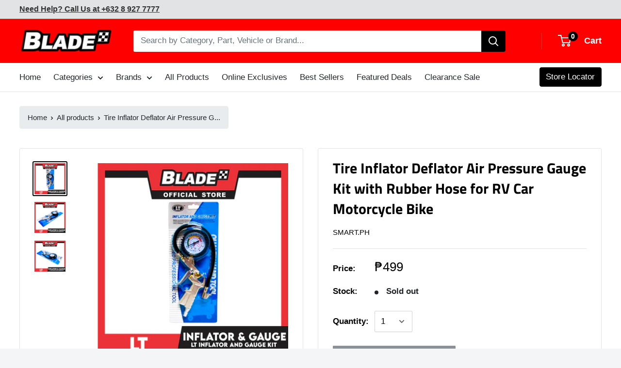

--- FILE ---
content_type: text/html; charset=utf-8
request_url: https://blade.ph/products/lt-inflator-and-gauge-kit
body_size: 38666
content:
<!doctype html>

<html class="no-js" lang="en" fontify-lang="en">
  <head>
    <meta charset="utf-8"> 
    <meta http-equiv="X-UA-Compatible" content="IE=edge,chrome=1">
    <meta name="viewport" content="width=device-width, initial-scale=1.0, height=device-height, minimum-scale=1.0">
    <meta name="theme-color" content="#000000">
     
	<!--  Font Awesome  -->
    <script src="https://kit.fontawesome.com/f36e56de92.js" crossorigin="anonymous"></script><title>Tire Inflator Deflator Air Pressure Gauge Kit with Rubber Hose for RV  &ndash; blade.ph
</title><meta name="description" content="Cast aluminum alloy body with valve Brass Chuck with Clip Built in bleed for lowering pressure Measure tire pressures from 0-220psi Displays KPA measurement Pistol grip control handle cast aluminum handle with valves Portable size great to keep in car and simple to use Perfect for most Car, Truck, Motorcycle and Bike. "><link rel="canonical" href="https://blade.ph/products/lt-inflator-and-gauge-kit"><link rel="shortcut icon" href="//blade.ph/cdn/shop/files/512_512_32x32.png?v=1654071600" type="image/png"><link rel="preload" as="style" href="//blade.ph/cdn/shop/t/17/assets/theme.scss.css?v=130800960172668354951765879722">

    <meta property="og:type" content="product">
  <meta property="og:title" content="Tire Inflator Deflator Air Pressure Gauge Kit with Rubber Hose for RV Car Motorcycle Bike"><meta property="og:image" content="http://blade.ph/cdn/shop/products/LTINFLATORANDGAUGEKIT5_1024x.jpg?v=1660008725">
    <meta property="og:image:secure_url" content="https://blade.ph/cdn/shop/products/LTINFLATORANDGAUGEKIT5_1024x.jpg?v=1660008725"><meta property="og:image" content="http://blade.ph/cdn/shop/products/LTINFLATORANDGAUGEKIT6_1024x.jpg?v=1660008725">
    <meta property="og:image:secure_url" content="https://blade.ph/cdn/shop/products/LTINFLATORANDGAUGEKIT6_1024x.jpg?v=1660008725"><meta property="og:image" content="http://blade.ph/cdn/shop/products/LTINFLATORANDGAUGEKIT7_1024x.jpg?v=1660008726">
    <meta property="og:image:secure_url" content="https://blade.ph/cdn/shop/products/LTINFLATORANDGAUGEKIT7_1024x.jpg?v=1660008726"><meta property="product:price:amount" content="499.00">
  <meta property="product:price:currency" content="PHP"><meta property="og:description" content="Cast aluminum alloy body with valve Brass Chuck with Clip Built in bleed for lowering pressure Measure tire pressures from 0-220psi Displays KPA measurement Pistol grip control handle cast aluminum handle with valves Portable size great to keep in car and simple to use Perfect for most Car, Truck, Motorcycle and Bike. "><meta property="og:url" content="https://blade.ph/products/lt-inflator-and-gauge-kit">
<meta property="og:site_name" content="blade.ph"><meta name="twitter:card" content="summary"><meta name="twitter:title" content="Tire Inflator Deflator Air Pressure Gauge Kit with Rubber Hose for RV Car Motorcycle Bike">
  <meta name="twitter:description" content="
Cast aluminum alloy body with valve 
Brass Chuck with Clip 
Built in bleed for lowering pressure 
Measure tire pressures from 0-220psi 
Displays KPA measurement 
Pistol grip control handle cast aluminum handle with valves 
Portable size great to keep in car and simple to use 
Perfect for most Car, Truck, Motorcycle and Bike.

 
Reminders :

Kindly note that actual product color may vary from the images shown.
Lighting conditions at the time the photo was taken can also affect an image&#39;s color.
For more questions about this product, please don&#39;t hesitate to message us.
Thank you and happy shopping!
">
  <meta name="twitter:image" content="https://blade.ph/cdn/shop/products/LTINFLATORANDGAUGEKIT5_600x600_crop_center.jpg?v=1660008725">
<link rel="preconnect" href="//fonts.shopifycdn.com">
    <link rel="dns-prefetch" href="//productreviews.shopifycdn.com">
    <link rel="dns-prefetch" href="//maps.googleapis.com">
    <link rel="dns-prefetch" href="//maps.gstatic.com">

    <script>window.performance && window.performance.mark && window.performance.mark('shopify.content_for_header.start');</script><meta name="google-site-verification" content="OF5pJTiVKglSH8VQUV1GJz3BNywcZjoCt4gYsT0ycvo">
<meta name="facebook-domain-verification" content="ctkxq5n0wo36696eusz8sh5w9vt3d5">
<meta id="shopify-digital-wallet" name="shopify-digital-wallet" content="/5951193177/digital_wallets/dialog">
<link rel="alternate" type="application/json+oembed" href="https://blade.ph/products/lt-inflator-and-gauge-kit.oembed">
<script async="async" src="/checkouts/internal/preloads.js?locale=en-PH"></script>
<script id="shopify-features" type="application/json">{"accessToken":"205d09aea81d467b81605dd6e1acfae9","betas":["rich-media-storefront-analytics"],"domain":"blade.ph","predictiveSearch":true,"shopId":5951193177,"locale":"en"}</script>
<script>var Shopify = Shopify || {};
Shopify.shop = "blade-ph.myshopify.com";
Shopify.locale = "en";
Shopify.currency = {"active":"PHP","rate":"1.0"};
Shopify.country = "PH";
Shopify.theme = {"name":"Blade.ph v3","id":116524384409,"schema_name":"Warehouse","schema_version":"1.3.1","theme_store_id":null,"role":"main"};
Shopify.theme.handle = "null";
Shopify.theme.style = {"id":null,"handle":null};
Shopify.cdnHost = "blade.ph/cdn";
Shopify.routes = Shopify.routes || {};
Shopify.routes.root = "/";</script>
<script type="module">!function(o){(o.Shopify=o.Shopify||{}).modules=!0}(window);</script>
<script>!function(o){function n(){var o=[];function n(){o.push(Array.prototype.slice.apply(arguments))}return n.q=o,n}var t=o.Shopify=o.Shopify||{};t.loadFeatures=n(),t.autoloadFeatures=n()}(window);</script>
<script id="shop-js-analytics" type="application/json">{"pageType":"product"}</script>
<script defer="defer" async type="module" src="//blade.ph/cdn/shopifycloud/shop-js/modules/v2/client.init-shop-cart-sync_BT-GjEfc.en.esm.js"></script>
<script defer="defer" async type="module" src="//blade.ph/cdn/shopifycloud/shop-js/modules/v2/chunk.common_D58fp_Oc.esm.js"></script>
<script defer="defer" async type="module" src="//blade.ph/cdn/shopifycloud/shop-js/modules/v2/chunk.modal_xMitdFEc.esm.js"></script>
<script type="module">
  await import("//blade.ph/cdn/shopifycloud/shop-js/modules/v2/client.init-shop-cart-sync_BT-GjEfc.en.esm.js");
await import("//blade.ph/cdn/shopifycloud/shop-js/modules/v2/chunk.common_D58fp_Oc.esm.js");
await import("//blade.ph/cdn/shopifycloud/shop-js/modules/v2/chunk.modal_xMitdFEc.esm.js");

  window.Shopify.SignInWithShop?.initShopCartSync?.({"fedCMEnabled":true,"windoidEnabled":true});

</script>
<script>(function() {
  var isLoaded = false;
  function asyncLoad() {
    if (isLoaded) return;
    isLoaded = true;
    var urls = ["https:\/\/static.dla.group\/dm-timer.js?shop=blade-ph.myshopify.com"];
    for (var i = 0; i < urls.length; i++) {
      var s = document.createElement('script');
      s.type = 'text/javascript';
      s.async = true;
      s.src = urls[i];
      var x = document.getElementsByTagName('script')[0];
      x.parentNode.insertBefore(s, x);
    }
  };
  if(window.attachEvent) {
    window.attachEvent('onload', asyncLoad);
  } else {
    window.addEventListener('load', asyncLoad, false);
  }
})();</script>
<script id="__st">var __st={"a":5951193177,"offset":28800,"reqid":"cefbcd60-06a3-41c5-896a-23a3bcce3c6e-1769373027","pageurl":"blade.ph\/products\/lt-inflator-and-gauge-kit","u":"859ea9ddfe9e","p":"product","rtyp":"product","rid":4552053325914};</script>
<script>window.ShopifyPaypalV4VisibilityTracking = true;</script>
<script id="captcha-bootstrap">!function(){'use strict';const t='contact',e='account',n='new_comment',o=[[t,t],['blogs',n],['comments',n],[t,'customer']],c=[[e,'customer_login'],[e,'guest_login'],[e,'recover_customer_password'],[e,'create_customer']],r=t=>t.map((([t,e])=>`form[action*='/${t}']:not([data-nocaptcha='true']) input[name='form_type'][value='${e}']`)).join(','),a=t=>()=>t?[...document.querySelectorAll(t)].map((t=>t.form)):[];function s(){const t=[...o],e=r(t);return a(e)}const i='password',u='form_key',d=['recaptcha-v3-token','g-recaptcha-response','h-captcha-response',i],f=()=>{try{return window.sessionStorage}catch{return}},m='__shopify_v',_=t=>t.elements[u];function p(t,e,n=!1){try{const o=window.sessionStorage,c=JSON.parse(o.getItem(e)),{data:r}=function(t){const{data:e,action:n}=t;return t[m]||n?{data:e,action:n}:{data:t,action:n}}(c);for(const[e,n]of Object.entries(r))t.elements[e]&&(t.elements[e].value=n);n&&o.removeItem(e)}catch(o){console.error('form repopulation failed',{error:o})}}const l='form_type',E='cptcha';function T(t){t.dataset[E]=!0}const w=window,h=w.document,L='Shopify',v='ce_forms',y='captcha';let A=!1;((t,e)=>{const n=(g='f06e6c50-85a8-45c8-87d0-21a2b65856fe',I='https://cdn.shopify.com/shopifycloud/storefront-forms-hcaptcha/ce_storefront_forms_captcha_hcaptcha.v1.5.2.iife.js',D={infoText:'Protected by hCaptcha',privacyText:'Privacy',termsText:'Terms'},(t,e,n)=>{const o=w[L][v],c=o.bindForm;if(c)return c(t,g,e,D).then(n);var r;o.q.push([[t,g,e,D],n]),r=I,A||(h.body.append(Object.assign(h.createElement('script'),{id:'captcha-provider',async:!0,src:r})),A=!0)});var g,I,D;w[L]=w[L]||{},w[L][v]=w[L][v]||{},w[L][v].q=[],w[L][y]=w[L][y]||{},w[L][y].protect=function(t,e){n(t,void 0,e),T(t)},Object.freeze(w[L][y]),function(t,e,n,w,h,L){const[v,y,A,g]=function(t,e,n){const i=e?o:[],u=t?c:[],d=[...i,...u],f=r(d),m=r(i),_=r(d.filter((([t,e])=>n.includes(e))));return[a(f),a(m),a(_),s()]}(w,h,L),I=t=>{const e=t.target;return e instanceof HTMLFormElement?e:e&&e.form},D=t=>v().includes(t);t.addEventListener('submit',(t=>{const e=I(t);if(!e)return;const n=D(e)&&!e.dataset.hcaptchaBound&&!e.dataset.recaptchaBound,o=_(e),c=g().includes(e)&&(!o||!o.value);(n||c)&&t.preventDefault(),c&&!n&&(function(t){try{if(!f())return;!function(t){const e=f();if(!e)return;const n=_(t);if(!n)return;const o=n.value;o&&e.removeItem(o)}(t);const e=Array.from(Array(32),(()=>Math.random().toString(36)[2])).join('');!function(t,e){_(t)||t.append(Object.assign(document.createElement('input'),{type:'hidden',name:u})),t.elements[u].value=e}(t,e),function(t,e){const n=f();if(!n)return;const o=[...t.querySelectorAll(`input[type='${i}']`)].map((({name:t})=>t)),c=[...d,...o],r={};for(const[a,s]of new FormData(t).entries())c.includes(a)||(r[a]=s);n.setItem(e,JSON.stringify({[m]:1,action:t.action,data:r}))}(t,e)}catch(e){console.error('failed to persist form',e)}}(e),e.submit())}));const S=(t,e)=>{t&&!t.dataset[E]&&(n(t,e.some((e=>e===t))),T(t))};for(const o of['focusin','change'])t.addEventListener(o,(t=>{const e=I(t);D(e)&&S(e,y())}));const B=e.get('form_key'),M=e.get(l),P=B&&M;t.addEventListener('DOMContentLoaded',(()=>{const t=y();if(P)for(const e of t)e.elements[l].value===M&&p(e,B);[...new Set([...A(),...v().filter((t=>'true'===t.dataset.shopifyCaptcha))])].forEach((e=>S(e,t)))}))}(h,new URLSearchParams(w.location.search),n,t,e,['guest_login'])})(!0,!1)}();</script>
<script integrity="sha256-4kQ18oKyAcykRKYeNunJcIwy7WH5gtpwJnB7kiuLZ1E=" data-source-attribution="shopify.loadfeatures" defer="defer" src="//blade.ph/cdn/shopifycloud/storefront/assets/storefront/load_feature-a0a9edcb.js" crossorigin="anonymous"></script>
<script data-source-attribution="shopify.dynamic_checkout.dynamic.init">var Shopify=Shopify||{};Shopify.PaymentButton=Shopify.PaymentButton||{isStorefrontPortableWallets:!0,init:function(){window.Shopify.PaymentButton.init=function(){};var t=document.createElement("script");t.src="https://blade.ph/cdn/shopifycloud/portable-wallets/latest/portable-wallets.en.js",t.type="module",document.head.appendChild(t)}};
</script>
<script data-source-attribution="shopify.dynamic_checkout.buyer_consent">
  function portableWalletsHideBuyerConsent(e){var t=document.getElementById("shopify-buyer-consent"),n=document.getElementById("shopify-subscription-policy-button");t&&n&&(t.classList.add("hidden"),t.setAttribute("aria-hidden","true"),n.removeEventListener("click",e))}function portableWalletsShowBuyerConsent(e){var t=document.getElementById("shopify-buyer-consent"),n=document.getElementById("shopify-subscription-policy-button");t&&n&&(t.classList.remove("hidden"),t.removeAttribute("aria-hidden"),n.addEventListener("click",e))}window.Shopify?.PaymentButton&&(window.Shopify.PaymentButton.hideBuyerConsent=portableWalletsHideBuyerConsent,window.Shopify.PaymentButton.showBuyerConsent=portableWalletsShowBuyerConsent);
</script>
<script>
  function portableWalletsCleanup(e){e&&e.src&&console.error("Failed to load portable wallets script "+e.src);var t=document.querySelectorAll("shopify-accelerated-checkout .shopify-payment-button__skeleton, shopify-accelerated-checkout-cart .wallet-cart-button__skeleton"),e=document.getElementById("shopify-buyer-consent");for(let e=0;e<t.length;e++)t[e].remove();e&&e.remove()}function portableWalletsNotLoadedAsModule(e){e instanceof ErrorEvent&&"string"==typeof e.message&&e.message.includes("import.meta")&&"string"==typeof e.filename&&e.filename.includes("portable-wallets")&&(window.removeEventListener("error",portableWalletsNotLoadedAsModule),window.Shopify.PaymentButton.failedToLoad=e,"loading"===document.readyState?document.addEventListener("DOMContentLoaded",window.Shopify.PaymentButton.init):window.Shopify.PaymentButton.init())}window.addEventListener("error",portableWalletsNotLoadedAsModule);
</script>

<script type="module" src="https://blade.ph/cdn/shopifycloud/portable-wallets/latest/portable-wallets.en.js" onError="portableWalletsCleanup(this)" crossorigin="anonymous"></script>
<script nomodule>
  document.addEventListener("DOMContentLoaded", portableWalletsCleanup);
</script>

<link id="shopify-accelerated-checkout-styles" rel="stylesheet" media="screen" href="https://blade.ph/cdn/shopifycloud/portable-wallets/latest/accelerated-checkout-backwards-compat.css" crossorigin="anonymous">
<style id="shopify-accelerated-checkout-cart">
        #shopify-buyer-consent {
  margin-top: 1em;
  display: inline-block;
  width: 100%;
}

#shopify-buyer-consent.hidden {
  display: none;
}

#shopify-subscription-policy-button {
  background: none;
  border: none;
  padding: 0;
  text-decoration: underline;
  font-size: inherit;
  cursor: pointer;
}

#shopify-subscription-policy-button::before {
  box-shadow: none;
}

      </style>

<script>window.performance && window.performance.mark && window.performance.mark('shopify.content_for_header.end');</script>  <style type="text/css" id="nitro-fontify" >
</style>


    
  <script type="application/ld+json">
  {
    "@context": "http://schema.org",
    "@type": "Product",
    "offers": [{
          "@type": "Offer",
          "name": "Default Title",
          "availability":"https://schema.org/OutOfStock",
          "price": "499.00",
          "priceCurrency": "PHP",
          "priceValidUntil": "2026-02-05","sku": "2005030162146","url": "//products/lt-inflator-and-gauge-kit?variant=31868737224794"
        }
],

    "brand": {
      "name": "Smart.ph"
    },
    "name": "Tire Inflator Deflator Air Pressure Gauge Kit with Rubber Hose for RV Car Motorcycle Bike",
    "description": "\nCast aluminum alloy body with valve \nBrass Chuck with Clip \nBuilt in bleed for lowering pressure \nMeasure tire pressures from 0-220psi \nDisplays KPA measurement \nPistol grip control handle cast aluminum handle with valves \nPortable size great to keep in car and simple to use \nPerfect for most Car, Truck, Motorcycle and Bike.\n\n \nReminders :\n\nKindly note that actual product color may vary from the images shown.\nLighting conditions at the time the photo was taken can also affect an image's color.\nFor more questions about this product, please don't hesitate to message us.\nThank you and happy shopping!\n",
    "category": "Tires \u0026 Wheels",
    "url": "//products/lt-inflator-and-gauge-kit",
    "sku": "2005030162146",
    "image": {
      "@type": "ImageObject",
      "url": "https://blade.ph/cdn/shop/products/LTINFLATORANDGAUGEKIT5_1024x.jpg?v=1660008725",
      "image": "https://blade.ph/cdn/shop/products/LTINFLATORANDGAUGEKIT5_1024x.jpg?v=1660008725",
      "name": "Tire Inflator Deflator Air Pressure Gauge Kit with Rubber Hose for RV Car Motorcycle Bike",
      "width": "1024",
      "height": "1024"
    }
  }
  </script>


    <script>
      // This allows to expose several variables to the global scope, to be used in scripts
      window.theme = {
        template: "product",
        localeRootUrl: '',
        shopCurrency: "PHP",
        cartCount: 0,
        customerId: null,
        moneyFormat: "₱{{amount}}",
        moneyWithCurrencyFormat: "₱{{amount}} PHP",
        useNativeMultiCurrency: false,
        currencyConversionEnabled: false,
        currencyConversionMoneyFormat: "money_format",
        currencyConversionRoundAmounts: false,
        showDiscount: true,
        discountMode: "saving",
        searchMode: "product",
        cartType: "page"
      };

      window.languages = {
        collectionOnSaleLabel: "Save {{savings}}",
        productFormUnavailable: "Unavailable",
        productFormAddToCart: "Add to cart",
        productFormSoldOut: "Sold out",
        shippingEstimatorNoResults: "No shipping could be found for your address.",
        shippingEstimatorOneResult: "There is one shipping rate for your address:",
        shippingEstimatorMultipleResults: "There are {{count}} shipping rates for your address:",
        shippingEstimatorErrors: "There are some errors:"
      };

      window.lazySizesConfig = {
        loadHidden: false,
        hFac: 0.8,
        expFactor: 3,
        customMedia: {
          '--phone': '(max-width: 640px)',
          '--tablet': '(min-width: 641px) and (max-width: 1023px)',
          '--lap': '(min-width: 1024px)'
        }
      };

      document.documentElement.className = document.documentElement.className.replace('no-js', 'js');

      // This code is done to force reload the page when the back button is hit (which allows to fix stale data on cart, for instance)
      if (performance.navigation.type === 2) {
        location.reload(true);
      }
    </script>

    <script src="//blade.ph/cdn/shop/t/17/assets/lazysizes.min.js?v=38423348123636194381607616221" async></script>

    
<script src="//polyfill-fastly.net/v3/polyfill.min.js?unknown=polyfill&features=fetch,Element.prototype.closest,Element.prototype.matches,Element.prototype.remove,Element.prototype.classList,Array.prototype.includes,Array.prototype.fill,String.prototype.includes,String.prototype.padStart,Object.assign,CustomEvent,Intl,URL,DOMTokenList,IntersectionObserver,IntersectionObserverEntry" defer></script>
    <script src="//blade.ph/cdn/shop/t/17/assets/libs.min.js?v=36629197183099365621607616222" defer></script>
    <script src="//blade.ph/cdn/shop/t/17/assets/theme.min.js?v=160968746880179939591607616226" defer></script>
    <script src="//blade.ph/cdn/shop/t/17/assets/custom.js?v=70848512090809728191607616215" defer></script>
    
    <link rel="stylesheet" href="https://cdn.jsdelivr.net/npm/bootstrap@4.5.3/dist/css/bootstrap.min.css" integrity="sha384-TX8t27EcRE3e/ihU7zmQxVncDAy5uIKz4rEkgIXeMed4M0jlfIDPvg6uqKI2xXr2" crossorigin="anonymous">

    <link rel="stylesheet" href="//blade.ph/cdn/shop/t/17/assets/theme.scss.css?v=130800960172668354951765879722">
  <!-- BEGIN app block: shopify://apps/klaviyo-email-marketing-sms/blocks/klaviyo-onsite-embed/2632fe16-c075-4321-a88b-50b567f42507 -->












  <script async src="https://static.klaviyo.com/onsite/js/Viuu2z/klaviyo.js?company_id=Viuu2z"></script>
  <script>!function(){if(!window.klaviyo){window._klOnsite=window._klOnsite||[];try{window.klaviyo=new Proxy({},{get:function(n,i){return"push"===i?function(){var n;(n=window._klOnsite).push.apply(n,arguments)}:function(){for(var n=arguments.length,o=new Array(n),w=0;w<n;w++)o[w]=arguments[w];var t="function"==typeof o[o.length-1]?o.pop():void 0,e=new Promise((function(n){window._klOnsite.push([i].concat(o,[function(i){t&&t(i),n(i)}]))}));return e}}})}catch(n){window.klaviyo=window.klaviyo||[],window.klaviyo.push=function(){var n;(n=window._klOnsite).push.apply(n,arguments)}}}}();</script>

  
    <script id="viewed_product">
      if (item == null) {
        var _learnq = _learnq || [];

        var MetafieldReviews = null
        var MetafieldYotpoRating = null
        var MetafieldYotpoCount = null
        var MetafieldLooxRating = null
        var MetafieldLooxCount = null
        var okendoProduct = null
        var okendoProductReviewCount = null
        var okendoProductReviewAverageValue = null
        try {
          // The following fields are used for Customer Hub recently viewed in order to add reviews.
          // This information is not part of __kla_viewed. Instead, it is part of __kla_viewed_reviewed_items
          MetafieldReviews = {};
          MetafieldYotpoRating = null
          MetafieldYotpoCount = null
          MetafieldLooxRating = null
          MetafieldLooxCount = null

          okendoProduct = null
          // If the okendo metafield is not legacy, it will error, which then requires the new json formatted data
          if (okendoProduct && 'error' in okendoProduct) {
            okendoProduct = null
          }
          okendoProductReviewCount = okendoProduct ? okendoProduct.reviewCount : null
          okendoProductReviewAverageValue = okendoProduct ? okendoProduct.reviewAverageValue : null
        } catch (error) {
          console.error('Error in Klaviyo onsite reviews tracking:', error);
        }

        var item = {
          Name: "Tire Inflator Deflator Air Pressure Gauge Kit with Rubber Hose for RV Car Motorcycle Bike",
          ProductID: 4552053325914,
          Categories: ["Air Compressors \u0026 Inflators","Car needs","Motorcycle","Tires \u0026 Wheels"],
          ImageURL: "https://blade.ph/cdn/shop/products/LTINFLATORANDGAUGEKIT5_grande.jpg?v=1660008725",
          URL: "https://blade.ph/products/lt-inflator-and-gauge-kit",
          Brand: "Smart.ph",
          Price: "₱499.00",
          Value: "499.00",
          CompareAtPrice: "₱0.00"
        };
        _learnq.push(['track', 'Viewed Product', item]);
        _learnq.push(['trackViewedItem', {
          Title: item.Name,
          ItemId: item.ProductID,
          Categories: item.Categories,
          ImageUrl: item.ImageURL,
          Url: item.URL,
          Metadata: {
            Brand: item.Brand,
            Price: item.Price,
            Value: item.Value,
            CompareAtPrice: item.CompareAtPrice
          },
          metafields:{
            reviews: MetafieldReviews,
            yotpo:{
              rating: MetafieldYotpoRating,
              count: MetafieldYotpoCount,
            },
            loox:{
              rating: MetafieldLooxRating,
              count: MetafieldLooxCount,
            },
            okendo: {
              rating: okendoProductReviewAverageValue,
              count: okendoProductReviewCount,
            }
          }
        }]);
      }
    </script>
  




  <script>
    window.klaviyoReviewsProductDesignMode = false
  </script>







<!-- END app block --><link href="https://monorail-edge.shopifysvc.com" rel="dns-prefetch">
<script>(function(){if ("sendBeacon" in navigator && "performance" in window) {try {var session_token_from_headers = performance.getEntriesByType('navigation')[0].serverTiming.find(x => x.name == '_s').description;} catch {var session_token_from_headers = undefined;}var session_cookie_matches = document.cookie.match(/_shopify_s=([^;]*)/);var session_token_from_cookie = session_cookie_matches && session_cookie_matches.length === 2 ? session_cookie_matches[1] : "";var session_token = session_token_from_headers || session_token_from_cookie || "";function handle_abandonment_event(e) {var entries = performance.getEntries().filter(function(entry) {return /monorail-edge.shopifysvc.com/.test(entry.name);});if (!window.abandonment_tracked && entries.length === 0) {window.abandonment_tracked = true;var currentMs = Date.now();var navigation_start = performance.timing.navigationStart;var payload = {shop_id: 5951193177,url: window.location.href,navigation_start,duration: currentMs - navigation_start,session_token,page_type: "product"};window.navigator.sendBeacon("https://monorail-edge.shopifysvc.com/v1/produce", JSON.stringify({schema_id: "online_store_buyer_site_abandonment/1.1",payload: payload,metadata: {event_created_at_ms: currentMs,event_sent_at_ms: currentMs}}));}}window.addEventListener('pagehide', handle_abandonment_event);}}());</script>
<script id="web-pixels-manager-setup">(function e(e,d,r,n,o){if(void 0===o&&(o={}),!Boolean(null===(a=null===(i=window.Shopify)||void 0===i?void 0:i.analytics)||void 0===a?void 0:a.replayQueue)){var i,a;window.Shopify=window.Shopify||{};var t=window.Shopify;t.analytics=t.analytics||{};var s=t.analytics;s.replayQueue=[],s.publish=function(e,d,r){return s.replayQueue.push([e,d,r]),!0};try{self.performance.mark("wpm:start")}catch(e){}var l=function(){var e={modern:/Edge?\/(1{2}[4-9]|1[2-9]\d|[2-9]\d{2}|\d{4,})\.\d+(\.\d+|)|Firefox\/(1{2}[4-9]|1[2-9]\d|[2-9]\d{2}|\d{4,})\.\d+(\.\d+|)|Chrom(ium|e)\/(9{2}|\d{3,})\.\d+(\.\d+|)|(Maci|X1{2}).+ Version\/(15\.\d+|(1[6-9]|[2-9]\d|\d{3,})\.\d+)([,.]\d+|)( \(\w+\)|)( Mobile\/\w+|) Safari\/|Chrome.+OPR\/(9{2}|\d{3,})\.\d+\.\d+|(CPU[ +]OS|iPhone[ +]OS|CPU[ +]iPhone|CPU IPhone OS|CPU iPad OS)[ +]+(15[._]\d+|(1[6-9]|[2-9]\d|\d{3,})[._]\d+)([._]\d+|)|Android:?[ /-](13[3-9]|1[4-9]\d|[2-9]\d{2}|\d{4,})(\.\d+|)(\.\d+|)|Android.+Firefox\/(13[5-9]|1[4-9]\d|[2-9]\d{2}|\d{4,})\.\d+(\.\d+|)|Android.+Chrom(ium|e)\/(13[3-9]|1[4-9]\d|[2-9]\d{2}|\d{4,})\.\d+(\.\d+|)|SamsungBrowser\/([2-9]\d|\d{3,})\.\d+/,legacy:/Edge?\/(1[6-9]|[2-9]\d|\d{3,})\.\d+(\.\d+|)|Firefox\/(5[4-9]|[6-9]\d|\d{3,})\.\d+(\.\d+|)|Chrom(ium|e)\/(5[1-9]|[6-9]\d|\d{3,})\.\d+(\.\d+|)([\d.]+$|.*Safari\/(?![\d.]+ Edge\/[\d.]+$))|(Maci|X1{2}).+ Version\/(10\.\d+|(1[1-9]|[2-9]\d|\d{3,})\.\d+)([,.]\d+|)( \(\w+\)|)( Mobile\/\w+|) Safari\/|Chrome.+OPR\/(3[89]|[4-9]\d|\d{3,})\.\d+\.\d+|(CPU[ +]OS|iPhone[ +]OS|CPU[ +]iPhone|CPU IPhone OS|CPU iPad OS)[ +]+(10[._]\d+|(1[1-9]|[2-9]\d|\d{3,})[._]\d+)([._]\d+|)|Android:?[ /-](13[3-9]|1[4-9]\d|[2-9]\d{2}|\d{4,})(\.\d+|)(\.\d+|)|Mobile Safari.+OPR\/([89]\d|\d{3,})\.\d+\.\d+|Android.+Firefox\/(13[5-9]|1[4-9]\d|[2-9]\d{2}|\d{4,})\.\d+(\.\d+|)|Android.+Chrom(ium|e)\/(13[3-9]|1[4-9]\d|[2-9]\d{2}|\d{4,})\.\d+(\.\d+|)|Android.+(UC? ?Browser|UCWEB|U3)[ /]?(15\.([5-9]|\d{2,})|(1[6-9]|[2-9]\d|\d{3,})\.\d+)\.\d+|SamsungBrowser\/(5\.\d+|([6-9]|\d{2,})\.\d+)|Android.+MQ{2}Browser\/(14(\.(9|\d{2,})|)|(1[5-9]|[2-9]\d|\d{3,})(\.\d+|))(\.\d+|)|K[Aa][Ii]OS\/(3\.\d+|([4-9]|\d{2,})\.\d+)(\.\d+|)/},d=e.modern,r=e.legacy,n=navigator.userAgent;return n.match(d)?"modern":n.match(r)?"legacy":"unknown"}(),u="modern"===l?"modern":"legacy",c=(null!=n?n:{modern:"",legacy:""})[u],f=function(e){return[e.baseUrl,"/wpm","/b",e.hashVersion,"modern"===e.buildTarget?"m":"l",".js"].join("")}({baseUrl:d,hashVersion:r,buildTarget:u}),m=function(e){var d=e.version,r=e.bundleTarget,n=e.surface,o=e.pageUrl,i=e.monorailEndpoint;return{emit:function(e){var a=e.status,t=e.errorMsg,s=(new Date).getTime(),l=JSON.stringify({metadata:{event_sent_at_ms:s},events:[{schema_id:"web_pixels_manager_load/3.1",payload:{version:d,bundle_target:r,page_url:o,status:a,surface:n,error_msg:t},metadata:{event_created_at_ms:s}}]});if(!i)return console&&console.warn&&console.warn("[Web Pixels Manager] No Monorail endpoint provided, skipping logging."),!1;try{return self.navigator.sendBeacon.bind(self.navigator)(i,l)}catch(e){}var u=new XMLHttpRequest;try{return u.open("POST",i,!0),u.setRequestHeader("Content-Type","text/plain"),u.send(l),!0}catch(e){return console&&console.warn&&console.warn("[Web Pixels Manager] Got an unhandled error while logging to Monorail."),!1}}}}({version:r,bundleTarget:l,surface:e.surface,pageUrl:self.location.href,monorailEndpoint:e.monorailEndpoint});try{o.browserTarget=l,function(e){var d=e.src,r=e.async,n=void 0===r||r,o=e.onload,i=e.onerror,a=e.sri,t=e.scriptDataAttributes,s=void 0===t?{}:t,l=document.createElement("script"),u=document.querySelector("head"),c=document.querySelector("body");if(l.async=n,l.src=d,a&&(l.integrity=a,l.crossOrigin="anonymous"),s)for(var f in s)if(Object.prototype.hasOwnProperty.call(s,f))try{l.dataset[f]=s[f]}catch(e){}if(o&&l.addEventListener("load",o),i&&l.addEventListener("error",i),u)u.appendChild(l);else{if(!c)throw new Error("Did not find a head or body element to append the script");c.appendChild(l)}}({src:f,async:!0,onload:function(){if(!function(){var e,d;return Boolean(null===(d=null===(e=window.Shopify)||void 0===e?void 0:e.analytics)||void 0===d?void 0:d.initialized)}()){var d=window.webPixelsManager.init(e)||void 0;if(d){var r=window.Shopify.analytics;r.replayQueue.forEach((function(e){var r=e[0],n=e[1],o=e[2];d.publishCustomEvent(r,n,o)})),r.replayQueue=[],r.publish=d.publishCustomEvent,r.visitor=d.visitor,r.initialized=!0}}},onerror:function(){return m.emit({status:"failed",errorMsg:"".concat(f," has failed to load")})},sri:function(e){var d=/^sha384-[A-Za-z0-9+/=]+$/;return"string"==typeof e&&d.test(e)}(c)?c:"",scriptDataAttributes:o}),m.emit({status:"loading"})}catch(e){m.emit({status:"failed",errorMsg:(null==e?void 0:e.message)||"Unknown error"})}}})({shopId: 5951193177,storefrontBaseUrl: "https://blade.ph",extensionsBaseUrl: "https://extensions.shopifycdn.com/cdn/shopifycloud/web-pixels-manager",monorailEndpoint: "https://monorail-edge.shopifysvc.com/unstable/produce_batch",surface: "storefront-renderer",enabledBetaFlags: ["2dca8a86"],webPixelsConfigList: [{"id":"536346849","configuration":"{\"config\":\"{\\\"pixel_id\\\":\\\"GT-57354MH\\\",\\\"target_country\\\":\\\"PH\\\",\\\"gtag_events\\\":[{\\\"type\\\":\\\"purchase\\\",\\\"action_label\\\":\\\"MC-E24PFK5290\\\"},{\\\"type\\\":\\\"page_view\\\",\\\"action_label\\\":\\\"MC-E24PFK5290\\\"},{\\\"type\\\":\\\"view_item\\\",\\\"action_label\\\":\\\"MC-E24PFK5290\\\"}],\\\"enable_monitoring_mode\\\":false}\"}","eventPayloadVersion":"v1","runtimeContext":"OPEN","scriptVersion":"b2a88bafab3e21179ed38636efcd8a93","type":"APP","apiClientId":1780363,"privacyPurposes":[],"dataSharingAdjustments":{"protectedCustomerApprovalScopes":["read_customer_address","read_customer_email","read_customer_name","read_customer_personal_data","read_customer_phone"]}},{"id":"188940513","configuration":"{\"pixel_id\":\"1094286277966335\",\"pixel_type\":\"facebook_pixel\",\"metaapp_system_user_token\":\"-\"}","eventPayloadVersion":"v1","runtimeContext":"OPEN","scriptVersion":"ca16bc87fe92b6042fbaa3acc2fbdaa6","type":"APP","apiClientId":2329312,"privacyPurposes":["ANALYTICS","MARKETING","SALE_OF_DATA"],"dataSharingAdjustments":{"protectedCustomerApprovalScopes":["read_customer_address","read_customer_email","read_customer_name","read_customer_personal_data","read_customer_phone"]}},{"id":"58294497","eventPayloadVersion":"v1","runtimeContext":"LAX","scriptVersion":"1","type":"CUSTOM","privacyPurposes":["MARKETING"],"name":"Meta pixel (migrated)"},{"id":"67338465","eventPayloadVersion":"v1","runtimeContext":"LAX","scriptVersion":"1","type":"CUSTOM","privacyPurposes":["ANALYTICS"],"name":"Google Analytics tag (migrated)"},{"id":"shopify-app-pixel","configuration":"{}","eventPayloadVersion":"v1","runtimeContext":"STRICT","scriptVersion":"0450","apiClientId":"shopify-pixel","type":"APP","privacyPurposes":["ANALYTICS","MARKETING"]},{"id":"shopify-custom-pixel","eventPayloadVersion":"v1","runtimeContext":"LAX","scriptVersion":"0450","apiClientId":"shopify-pixel","type":"CUSTOM","privacyPurposes":["ANALYTICS","MARKETING"]}],isMerchantRequest: false,initData: {"shop":{"name":"blade.ph","paymentSettings":{"currencyCode":"PHP"},"myshopifyDomain":"blade-ph.myshopify.com","countryCode":"PH","storefrontUrl":"https:\/\/blade.ph"},"customer":null,"cart":null,"checkout":null,"productVariants":[{"price":{"amount":499.0,"currencyCode":"PHP"},"product":{"title":"Tire Inflator Deflator Air Pressure Gauge Kit with Rubber Hose for RV Car Motorcycle Bike","vendor":"Smart.ph","id":"4552053325914","untranslatedTitle":"Tire Inflator Deflator Air Pressure Gauge Kit with Rubber Hose for RV Car Motorcycle Bike","url":"\/products\/lt-inflator-and-gauge-kit","type":"Tires \u0026 Wheels"},"id":"31868737224794","image":{"src":"\/\/blade.ph\/cdn\/shop\/products\/LTINFLATORANDGAUGEKIT5.jpg?v=1660008725"},"sku":"2005030162146","title":"Default Title","untranslatedTitle":"Default Title"}],"purchasingCompany":null},},"https://blade.ph/cdn","fcfee988w5aeb613cpc8e4bc33m6693e112",{"modern":"","legacy":""},{"shopId":"5951193177","storefrontBaseUrl":"https:\/\/blade.ph","extensionBaseUrl":"https:\/\/extensions.shopifycdn.com\/cdn\/shopifycloud\/web-pixels-manager","surface":"storefront-renderer","enabledBetaFlags":"[\"2dca8a86\"]","isMerchantRequest":"false","hashVersion":"fcfee988w5aeb613cpc8e4bc33m6693e112","publish":"custom","events":"[[\"page_viewed\",{}],[\"product_viewed\",{\"productVariant\":{\"price\":{\"amount\":499.0,\"currencyCode\":\"PHP\"},\"product\":{\"title\":\"Tire Inflator Deflator Air Pressure Gauge Kit with Rubber Hose for RV Car Motorcycle Bike\",\"vendor\":\"Smart.ph\",\"id\":\"4552053325914\",\"untranslatedTitle\":\"Tire Inflator Deflator Air Pressure Gauge Kit with Rubber Hose for RV Car Motorcycle Bike\",\"url\":\"\/products\/lt-inflator-and-gauge-kit\",\"type\":\"Tires \u0026 Wheels\"},\"id\":\"31868737224794\",\"image\":{\"src\":\"\/\/blade.ph\/cdn\/shop\/products\/LTINFLATORANDGAUGEKIT5.jpg?v=1660008725\"},\"sku\":\"2005030162146\",\"title\":\"Default Title\",\"untranslatedTitle\":\"Default Title\"}}]]"});</script><script>
  window.ShopifyAnalytics = window.ShopifyAnalytics || {};
  window.ShopifyAnalytics.meta = window.ShopifyAnalytics.meta || {};
  window.ShopifyAnalytics.meta.currency = 'PHP';
  var meta = {"product":{"id":4552053325914,"gid":"gid:\/\/shopify\/Product\/4552053325914","vendor":"Smart.ph","type":"Tires \u0026 Wheels","handle":"lt-inflator-and-gauge-kit","variants":[{"id":31868737224794,"price":49900,"name":"Tire Inflator Deflator Air Pressure Gauge Kit with Rubber Hose for RV Car Motorcycle Bike","public_title":null,"sku":"2005030162146"}],"remote":false},"page":{"pageType":"product","resourceType":"product","resourceId":4552053325914,"requestId":"cefbcd60-06a3-41c5-896a-23a3bcce3c6e-1769373027"}};
  for (var attr in meta) {
    window.ShopifyAnalytics.meta[attr] = meta[attr];
  }
</script>
<script class="analytics">
  (function () {
    var customDocumentWrite = function(content) {
      var jquery = null;

      if (window.jQuery) {
        jquery = window.jQuery;
      } else if (window.Checkout && window.Checkout.$) {
        jquery = window.Checkout.$;
      }

      if (jquery) {
        jquery('body').append(content);
      }
    };

    var hasLoggedConversion = function(token) {
      if (token) {
        return document.cookie.indexOf('loggedConversion=' + token) !== -1;
      }
      return false;
    }

    var setCookieIfConversion = function(token) {
      if (token) {
        var twoMonthsFromNow = new Date(Date.now());
        twoMonthsFromNow.setMonth(twoMonthsFromNow.getMonth() + 2);

        document.cookie = 'loggedConversion=' + token + '; expires=' + twoMonthsFromNow;
      }
    }

    var trekkie = window.ShopifyAnalytics.lib = window.trekkie = window.trekkie || [];
    if (trekkie.integrations) {
      return;
    }
    trekkie.methods = [
      'identify',
      'page',
      'ready',
      'track',
      'trackForm',
      'trackLink'
    ];
    trekkie.factory = function(method) {
      return function() {
        var args = Array.prototype.slice.call(arguments);
        args.unshift(method);
        trekkie.push(args);
        return trekkie;
      };
    };
    for (var i = 0; i < trekkie.methods.length; i++) {
      var key = trekkie.methods[i];
      trekkie[key] = trekkie.factory(key);
    }
    trekkie.load = function(config) {
      trekkie.config = config || {};
      trekkie.config.initialDocumentCookie = document.cookie;
      var first = document.getElementsByTagName('script')[0];
      var script = document.createElement('script');
      script.type = 'text/javascript';
      script.onerror = function(e) {
        var scriptFallback = document.createElement('script');
        scriptFallback.type = 'text/javascript';
        scriptFallback.onerror = function(error) {
                var Monorail = {
      produce: function produce(monorailDomain, schemaId, payload) {
        var currentMs = new Date().getTime();
        var event = {
          schema_id: schemaId,
          payload: payload,
          metadata: {
            event_created_at_ms: currentMs,
            event_sent_at_ms: currentMs
          }
        };
        return Monorail.sendRequest("https://" + monorailDomain + "/v1/produce", JSON.stringify(event));
      },
      sendRequest: function sendRequest(endpointUrl, payload) {
        // Try the sendBeacon API
        if (window && window.navigator && typeof window.navigator.sendBeacon === 'function' && typeof window.Blob === 'function' && !Monorail.isIos12()) {
          var blobData = new window.Blob([payload], {
            type: 'text/plain'
          });

          if (window.navigator.sendBeacon(endpointUrl, blobData)) {
            return true;
          } // sendBeacon was not successful

        } // XHR beacon

        var xhr = new XMLHttpRequest();

        try {
          xhr.open('POST', endpointUrl);
          xhr.setRequestHeader('Content-Type', 'text/plain');
          xhr.send(payload);
        } catch (e) {
          console.log(e);
        }

        return false;
      },
      isIos12: function isIos12() {
        return window.navigator.userAgent.lastIndexOf('iPhone; CPU iPhone OS 12_') !== -1 || window.navigator.userAgent.lastIndexOf('iPad; CPU OS 12_') !== -1;
      }
    };
    Monorail.produce('monorail-edge.shopifysvc.com',
      'trekkie_storefront_load_errors/1.1',
      {shop_id: 5951193177,
      theme_id: 116524384409,
      app_name: "storefront",
      context_url: window.location.href,
      source_url: "//blade.ph/cdn/s/trekkie.storefront.8d95595f799fbf7e1d32231b9a28fd43b70c67d3.min.js"});

        };
        scriptFallback.async = true;
        scriptFallback.src = '//blade.ph/cdn/s/trekkie.storefront.8d95595f799fbf7e1d32231b9a28fd43b70c67d3.min.js';
        first.parentNode.insertBefore(scriptFallback, first);
      };
      script.async = true;
      script.src = '//blade.ph/cdn/s/trekkie.storefront.8d95595f799fbf7e1d32231b9a28fd43b70c67d3.min.js';
      first.parentNode.insertBefore(script, first);
    };
    trekkie.load(
      {"Trekkie":{"appName":"storefront","development":false,"defaultAttributes":{"shopId":5951193177,"isMerchantRequest":null,"themeId":116524384409,"themeCityHash":"4093648086367573762","contentLanguage":"en","currency":"PHP","eventMetadataId":"0ab51de7-168e-41f5-8731-42040dbfc6c9"},"isServerSideCookieWritingEnabled":true,"monorailRegion":"shop_domain","enabledBetaFlags":["65f19447"]},"Session Attribution":{},"S2S":{"facebookCapiEnabled":true,"source":"trekkie-storefront-renderer","apiClientId":580111}}
    );

    var loaded = false;
    trekkie.ready(function() {
      if (loaded) return;
      loaded = true;

      window.ShopifyAnalytics.lib = window.trekkie;

      var originalDocumentWrite = document.write;
      document.write = customDocumentWrite;
      try { window.ShopifyAnalytics.merchantGoogleAnalytics.call(this); } catch(error) {};
      document.write = originalDocumentWrite;

      window.ShopifyAnalytics.lib.page(null,{"pageType":"product","resourceType":"product","resourceId":4552053325914,"requestId":"cefbcd60-06a3-41c5-896a-23a3bcce3c6e-1769373027","shopifyEmitted":true});

      var match = window.location.pathname.match(/checkouts\/(.+)\/(thank_you|post_purchase)/)
      var token = match? match[1]: undefined;
      if (!hasLoggedConversion(token)) {
        setCookieIfConversion(token);
        window.ShopifyAnalytics.lib.track("Viewed Product",{"currency":"PHP","variantId":31868737224794,"productId":4552053325914,"productGid":"gid:\/\/shopify\/Product\/4552053325914","name":"Tire Inflator Deflator Air Pressure Gauge Kit with Rubber Hose for RV Car Motorcycle Bike","price":"499.00","sku":"2005030162146","brand":"Smart.ph","variant":null,"category":"Tires \u0026 Wheels","nonInteraction":true,"remote":false},undefined,undefined,{"shopifyEmitted":true});
      window.ShopifyAnalytics.lib.track("monorail:\/\/trekkie_storefront_viewed_product\/1.1",{"currency":"PHP","variantId":31868737224794,"productId":4552053325914,"productGid":"gid:\/\/shopify\/Product\/4552053325914","name":"Tire Inflator Deflator Air Pressure Gauge Kit with Rubber Hose for RV Car Motorcycle Bike","price":"499.00","sku":"2005030162146","brand":"Smart.ph","variant":null,"category":"Tires \u0026 Wheels","nonInteraction":true,"remote":false,"referer":"https:\/\/blade.ph\/products\/lt-inflator-and-gauge-kit"});
      }
    });


        var eventsListenerScript = document.createElement('script');
        eventsListenerScript.async = true;
        eventsListenerScript.src = "//blade.ph/cdn/shopifycloud/storefront/assets/shop_events_listener-3da45d37.js";
        document.getElementsByTagName('head')[0].appendChild(eventsListenerScript);

})();</script>
  <script>
  if (!window.ga || (window.ga && typeof window.ga !== 'function')) {
    window.ga = function ga() {
      (window.ga.q = window.ga.q || []).push(arguments);
      if (window.Shopify && window.Shopify.analytics && typeof window.Shopify.analytics.publish === 'function') {
        window.Shopify.analytics.publish("ga_stub_called", {}, {sendTo: "google_osp_migration"});
      }
      console.error("Shopify's Google Analytics stub called with:", Array.from(arguments), "\nSee https://help.shopify.com/manual/promoting-marketing/pixels/pixel-migration#google for more information.");
    };
    if (window.Shopify && window.Shopify.analytics && typeof window.Shopify.analytics.publish === 'function') {
      window.Shopify.analytics.publish("ga_stub_initialized", {}, {sendTo: "google_osp_migration"});
    }
  }
</script>
<script
  defer
  src="https://blade.ph/cdn/shopifycloud/perf-kit/shopify-perf-kit-3.0.4.min.js"
  data-application="storefront-renderer"
  data-shop-id="5951193177"
  data-render-region="gcp-us-east1"
  data-page-type="product"
  data-theme-instance-id="116524384409"
  data-theme-name="Warehouse"
  data-theme-version="1.3.1"
  data-monorail-region="shop_domain"
  data-resource-timing-sampling-rate="10"
  data-shs="true"
  data-shs-beacon="true"
  data-shs-export-with-fetch="true"
  data-shs-logs-sample-rate="1"
  data-shs-beacon-endpoint="https://blade.ph/api/collect"
></script>
</head>

  <body class="warehouse--v1  template-product">
    <span class="loading-bar"></span>

    <div id="shopify-section-announcement-bar" class="shopify-section"><section data-section-id="announcement-bar" data-section-type="announcement-bar" data-section-settings='{
    "showNewsletter": false
  }'><div class="announcement-bar">
      <div class="container">
        <div class="announcement-bar__inner"><a href="/pages/contact-us" class="announcement-bar__content">Need Help? Call Us at +632 8 927 7777</a>
<!--           		 <span style="font-size: 14px;"> <a href="#" style="padding-left: 5px; padding-right: 5px;">How To Shop</a> 
                   <a href="#" style="padding-left: 5px; padding-right: 5px;">Return and Exchange Policy</a> 
                   <a href="#" style="padding-left: 5px; padding-right: 5px;">Shipping and Delivery</a></span> --></div>
      </div>
    </div>
  </section>

  <style>
    .announcement-bar {
      background: #e1e3e4;
      color: #677279;
    }
  </style>

  <script>document.documentElement.style.removeProperty('--announcement-bar-button-width');</script></div>
<div id="shopify-section-popups" class="shopify-section"><div data-section-id="popups" data-section-type="popups"></div>

</div>
<div id="shopify-section-header" class="shopify-section"><section data-section-id="header" data-section-type="header" data-section-settings='{
  "navigationLayout": "inline",
  "desktopOpenTrigger": "hover",
  "useStickyHeader": true
}'>
  <header class="header header--inline " role="banner">
    <div class="container">
      <div class="header__inner"><div class="header__mobile-nav hidden-lap-and-up">
            <button class="header__mobile-nav-toggle icon-state touch-area" data-action="toggle-menu" aria-expanded="false" aria-haspopup="true" aria-controls="mobile-menu" aria-label="Open menu">
              <span class="icon-state__primary"><svg class="icon icon--hamburger-mobile" viewBox="0 0 20 16" role="presentation">
      <path d="M0 14h20v2H0v-2zM0 0h20v2H0V0zm0 7h20v2H0V7z" fill="currentColor" fill-rule="evenodd"></path>
    </svg></span>
              <span class="icon-state__secondary"><svg class="icon icon--close" viewBox="0 0 19 19" role="presentation">
      <path d="M9.1923882 8.39339828l7.7781745-7.7781746 1.4142136 1.41421357-7.7781746 7.77817459 7.7781746 7.77817456L16.9705627 19l-7.7781745-7.7781746L1.41421356 19 0 17.5857864l7.7781746-7.77817456L0 2.02943725 1.41421356.61522369 9.1923882 8.39339828z" fill="currentColor" fill-rule="evenodd"></path>
    </svg></span>
            </button><div id="mobile-menu" class="mobile-menu" aria-hidden="true"><svg class="icon icon--nav-triangle-borderless" viewBox="0 0 20 9" role="presentation">
      <path d="M.47108938 9c.2694725-.26871321.57077721-.56867841.90388257-.89986354C3.12384116 6.36134886 5.74788116 3.76338565 9.2467995.30653888c.4145057-.4095171 1.0844277-.40860098 1.4977971.00205122L19.4935156 9H.47108938z" fill="#ffffff"></path>
    </svg><div class="mobile-menu__inner">
    <div class="mobile-menu__panel">
      <div class="mobile-menu__section">
        <div class="hamburger-search header__search-bar-wrapper is-visible">
                <form action="/search" method="get" role="search" class="search-bar"><div class="search-bar__top-wrapper">
                    <div class="search-bar__top">
                      <input type="hidden" name="type" value="product">

                      <div class="search-bar__input-wrapper">
                        <input class="search-bar__input" type="text" name="q" autocomplete="off" autocorrect="off" aria-label="Search by Category, Part, Vehicle or Brand..." placeholder="Search by Category, Part, Vehicle or Brand...">
                        <button type="button" class="search-bar__input-clear hidden-lap-and-up" data-action="clear-input"><svg class="icon icon--close" viewBox="0 0 19 19" role="presentation">
      <path d="M9.1923882 8.39339828l7.7781745-7.7781746 1.4142136 1.41421357-7.7781746 7.77817459 7.7781746 7.77817456L16.9705627 19l-7.7781745-7.7781746L1.41421356 19 0 17.5857864l7.7781746-7.77817456L0 2.02943725 1.41421356.61522369 9.1923882 8.39339828z" fill="currentColor" fill-rule="evenodd"></path>
    </svg></button>
                      </div><button type="submit" class="search-bar__submit" aria-label="Search"><svg class="icon icon--search" viewBox="0 0 21 21" role="presentation">
      <g stroke-width="2" stroke="currentColor" fill="none" fill-rule="evenodd">
        <path d="M19 19l-5-5" stroke-linecap="square"></path>
        <circle cx="8.5" cy="8.5" r="7.5"></circle>
      </g>
    </svg><svg class="icon icon--search-loader" viewBox="0 0 64 64" role="presentation">
      <path opacity=".4" d="M23.8589104 1.05290547C40.92335108-3.43614731 58.45816642 6.79494359 62.94709453 23.8589104c4.48905278 17.06444068-5.74156424 34.59913135-22.80600493 39.08818413S5.54195825 57.2055303 1.05290547 40.1410896C-3.43602265 23.0771228 6.7944697 5.54195825 23.8589104 1.05290547zM38.6146353 57.1445143c13.8647142-3.64731754 22.17719655-17.89443541 18.529879-31.75914961-3.64743965-13.86517841-17.8944354-22.17719655-31.7591496-18.529879S3.20804604 24.7494569 6.8554857 38.6146353c3.64731753 13.8647142 17.8944354 22.17719655 31.7591496 18.529879z"></path>
      <path d="M1.05290547 40.1410896l5.80258022-1.5264543c3.64731754 13.8647142 17.89443541 22.17719655 31.75914961 18.529879l1.5264543 5.80258023C23.07664892 67.43614731 5.54195825 57.2055303 1.05290547 40.1410896z"></path>
    </svg></button>
                    </div>

                    <button type="button" class="search-bar__close-button hidden-tablet-and-up" data-action="unfix-search">
                      <span class="search-bar__close-text">Close</span>
                    </button>
                  </div>

                  <div class="search-bar__inner">
                    <div class="search-bar__inner-animation">
                      <div class="search-bar__results" aria-hidden="true">
                        <div class="skeleton-container"><div class="search-bar__result-item search-bar__result-item--skeleton">
                              <div class="search-bar__image-container">
                                <div class="aspect-ratio aspect-ratio--square">
                                  <div class="skeleton-image"></div>
                                </div>
                              </div>

                              <div class="search-bar__item-info">
                                <div class="skeleton-paragraph">
                                  <div class="skeleton-text"></div>
                                  <div class="skeleton-text"></div>
                                </div>
                              </div>
                            </div><div class="search-bar__result-item search-bar__result-item--skeleton">
                              <div class="search-bar__image-container">
                                <div class="aspect-ratio aspect-ratio--square">
                                  <div class="skeleton-image"></div>
                                </div>
                              </div>

                              <div class="search-bar__item-info">
                                <div class="skeleton-paragraph">
                                  <div class="skeleton-text"></div>
                                  <div class="skeleton-text"></div>
                                </div>
                              </div>
                            </div><div class="search-bar__result-item search-bar__result-item--skeleton">
                              <div class="search-bar__image-container">
                                <div class="aspect-ratio aspect-ratio--square">
                                  <div class="skeleton-image"></div>
                                </div>
                              </div>

                              <div class="search-bar__item-info">
                                <div class="skeleton-paragraph">
                                  <div class="skeleton-text"></div>
                                  <div class="skeleton-text"></div>
                                </div>
                              </div>
                            </div></div>

                        <div class="search-bar__results-inner"></div>
                      </div><div class="search-bar__menu-wrapper" aria-hidden="true"><p class="search-bar__menu-title heading">Air Freshener Brands</p><ul class="search-bar__menu-linklist list--unstyled"><li>
                                <a href="/collections/air-spencer" class="search-bar__menu-link">Air Spencer</a>
                              </li><li>
                                <a href="/collections/airpro" class="search-bar__menu-link">Airpro</a>
                              </li><li>
                                <a href="/collections/ambi-pur" class="search-bar__menu-link">Ambi Pur</a>
                              </li><li>
                                <a href="/collections/aspen-air" class="search-bar__menu-link">Aspen Air</a>
                              </li><li>
                                <a href="/collections/california-scents" class="search-bar__menu-link">California Scents</a>
                              </li><li>
                                <a href="/collections/carmate" class="search-bar__menu-link">Carmate</a>
                              </li><li>
                                <a href="/collections/glade" class="search-bar__menu-link">Glade</a>
                              </li><li>
                                <a href="/collections/little-trees" class="search-bar__menu-link">Little Trees</a>
                              </li><li>
                                <a href="/collections/my-shaldan" class="search-bar__menu-link">My Shaldan</a>
                              </li><li>
                                <a href="/collections/purfresh" class="search-bar__menu-link">Purfresh</a>
                              </li><li>
                                <a href="/collections/scent-bomb" class="search-bar__menu-link">Scent Bomb</a>
                              </li></ul>
                        </div></div>
                  </div>
                </form>
              </div>
      </div>
      <div class="mobile-menu__section mobile-mar-top">
        <ul class="mobile-menu__nav" role="menu"><li class="mobile-menu__nav-item"><a href="/" class="mobile-menu__nav-link" role="menuitem">Home</a></li><li class="mobile-menu__nav-item"><button class="mobile-menu__nav-link" role="menuitem" aria-haspopup="true" aria-expanded="false" aria-controls="mobile-panel-1" data-action="open-panel">Categories<svg class="icon icon--arrow-right" viewBox="0 0 8 12" role="presentation">
      <path stroke="currentColor" stroke-width="2" d="M2 2l4 4-4 4" fill="none" stroke-linecap="square"></path>
    </svg></button></li><li class="mobile-menu__nav-item"><button class="mobile-menu__nav-link" role="menuitem" aria-haspopup="true" aria-expanded="false" aria-controls="mobile-panel-2" data-action="open-panel">Brands<svg class="icon icon--arrow-right" viewBox="0 0 8 12" role="presentation">
      <path stroke="currentColor" stroke-width="2" d="M2 2l4 4-4 4" fill="none" stroke-linecap="square"></path>
    </svg></button></li><li class="mobile-menu__nav-item"><a href="/collections/all" class="mobile-menu__nav-link" role="menuitem">All Products</a></li><li class="mobile-menu__nav-item"><a href="/collections/online-exclusives" class="mobile-menu__nav-link" role="menuitem">Online Exclusives</a></li><li class="mobile-menu__nav-item"><a href="/collections/best-seller" class="mobile-menu__nav-link" role="menuitem">Best Sellers</a></li><li class="mobile-menu__nav-item"><a href="/collections/featured-deals" class="mobile-menu__nav-link" role="menuitem">Featured Deals</a></li><li class="mobile-menu__nav-item"><a href="/collections/clearance-sale" class="mobile-menu__nav-link" role="menuitem">Clearance Sale</a></li><li class="mobile-menu__nav-item"><a href="https://blade.ph/pages/how-to-buy" class="mobile-menu__nav-link" role="menuitem">How to Shop</a></li>
            <li class="mobile-menu__nav-item"><a href="https://blade.ph/pages/returns-and-exchange-policy" class="mobile-menu__nav-link" role="menuitem">Return and Exchange Policy</a></li>
            <li class="mobile-menu__nav-item"><a href="https://blade.ph/pages/shipping-and-delivery" class="mobile-menu__nav-link" role="menuitem">Shipping and Delivery</a></li>
        </ul>
      </div><div class="mobile-menu__section mobile-menu__section--loose">
          <p class="mobile-menu__section-title heading h5">Need help?</p><div class="mobile-menu__help-wrapper"><svg class="icon icon--bi-phone" viewBox="0 0 24 24" role="presentation">
      <g stroke-width="2" fill="none" fill-rule="evenodd" stroke-linecap="square">
        <path d="M17 15l-3 3-8-8 3-3-5-5-3 3c0 9.941 8.059 18 18 18l3-3-5-5z" stroke="#000000"></path>
        <path d="M14 1c4.971 0 9 4.029 9 9m-9-5c2.761 0 5 2.239 5 5" stroke="#000000"></path>
      </g>
    </svg><span>Call Us at +632 8 927 7777</span>
            </div><div class="mobile-menu__help-wrapper"><svg class="icon icon--bi-email" viewBox="0 0 22 22" role="presentation">
      <g fill="none" fill-rule="evenodd">
        <path stroke="#000000" d="M.916667 10.08333367l3.66666667-2.65833334v4.65849997zm20.1666667 0L17.416667 7.42500033v4.65849997z"></path>
        <path stroke="#000000" stroke-width="2" d="M4.58333367 7.42500033L.916667 10.08333367V21.0833337h20.1666667V10.08333367L17.416667 7.42500033"></path>
        <path stroke="#000000" stroke-width="2" d="M4.58333367 12.1000003V.916667H17.416667v11.1833333m-16.5-2.01666663L21.0833337 21.0833337m0-11.00000003L11.0000003 15.5833337"></path>
        <path d="M8.25000033 5.50000033h5.49999997M8.25000033 9.166667h5.49999997" stroke="#000000" stroke-width="2" stroke-linecap="square"></path>
      </g>
    </svg><a href="mailto:info@blade.ph">info@blade.ph</a>
            </div></div><div class="mobile-menu__section mobile-menu__section--loose">
          <p class="mobile-menu__section-title heading h5">Follow Us</p><ul class="social-media__item-list social-media__item-list--stack list--unstyled">
    <li class="social-media__item social-media__item--facebook">
      <a href="https://facebook.com/bladeautocenter" target="_blank" rel="noopener" aria-label="Follow us on Facebook"><svg class="icon icon--facebook" viewBox="0 0 30 30">
      <path d="M15 30C6.71572875 30 0 23.2842712 0 15 0 6.71572875 6.71572875 0 15 0c8.2842712 0 15 6.71572875 15 15 0 8.2842712-6.7157288 15-15 15zm3.2142857-17.1429611h-2.1428678v-2.1425646c0-.5852979.8203285-1.07160109 1.0714928-1.07160109h1.071375v-2.1428925h-2.1428678c-2.3564786 0-3.2142536 1.98610393-3.2142536 3.21449359v2.1425646h-1.0714822l.0032143 2.1528011 1.0682679-.0099086v7.499969h3.2142536v-7.499969h2.1428678v-2.1428925z" fill="currentColor" fill-rule="evenodd"></path>
    </svg>Facebook</a>
    </li>

    
<li class="social-media__item social-media__item--twitter">
      <a href="https://twitter.com/bladeautocenter" target="_blank" rel="noopener" aria-label="Follow us on Twitter"><svg class="icon icon--twitter" role="presentation" viewBox="0 0 30 30">
      <path d="M15 30C6.71572875 30 0 23.2842712 0 15 0 6.71572875 6.71572875 0 15 0c8.2842712 0 15 6.71572875 15 15 0 8.2842712-6.7157288 15-15 15zm3.4314771-20.35648929c-.134011.01468929-.2681239.02905715-.4022367.043425-.2602865.05139643-.5083383.11526429-.7319208.20275715-.9352275.36657324-1.5727317 1.05116784-1.86618 2.00016964-.1167278.3774214-.1643635 1.0083696-.0160821 1.3982464-.5276368-.0006268-1.0383364-.0756643-1.4800457-.1737-1.7415129-.3873214-2.8258768-.9100285-4.02996109-1.7609946-.35342035-.2497018-.70016357-.5329286-.981255-.8477679-.09067071-.1012178-.23357785-.1903178-.29762142-.3113357-.00537429-.0025553-.01072822-.0047893-.0161025-.0073446-.13989429.2340643-.27121822.4879125-.35394965.7752857-.32626393 1.1332446.18958607 2.0844643.73998215 2.7026518.16682678.187441.43731214.3036696.60328392.4783178h.01608215c-.12466715.041834-.34181679-.0159589-.45040179-.0360803-.25715143-.0482143-.476235-.0919607-.69177643-.1740215-.11255464-.0482142-.22521107-.09675-.3378675-.1449642-.00525214 1.251691.69448393 2.0653071 1.55247643 2.5503267.27968679.158384.67097143.3713625 1.07780893.391484-.2176789.1657285-1.14873321.0897268-1.47198429.0581143.40392643.9397285 1.02481929 1.5652607 2.09147249 1.9056375.2750861.0874928.6108975.1650857.981255.1593482-.1965482.2107446-.6162514.3825321-.8928439.528766-.57057.3017572-1.2328489.4971697-1.97873466.6450108-.2991075.0590785-.61700464.0469446-.94113107.0941946-.35834678.0520554-.73320321-.02745-1.0537875-.0364018.09657429.053325.19312822.1063286.28958036.1596536.2939775.1615821.60135.3033482.93309.4345875.59738036.2359768 1.23392786.4144661 1.93859037.5725286 1.4209286.3186642 3.4251707.175291 4.6653278-.1740215 3.4539354-.9723053 5.6357529-3.2426035 6.459179-6.586425.1416246-.5754053.162226-1.2283875.1527803-1.9126768.1716718-.1232517.3432215-.2465035.5148729-.3697553.4251996-.3074947.8236703-.7363286 1.118055-1.1591036v-.00765c-.5604729.1583679-1.1506672.4499036-1.8661597.4566054v-.0070232c.1397925-.0495.250515-.1545429.3619908-.2321358.5021089-.3493285.8288003-.8100964 1.0697678-1.39826246-.1366982.06769286-.2734778.13506429-.4101761.20275716-.4218407.1938214-1.1381067.4719375-1.689256.5144143-.6491893-.5345357-1.3289754-.95506074-2.6061215-.93461789z" fill="currentColor" fill-rule="evenodd"></path>
    </svg>Twitter</a>
    </li>

    
<li class="social-media__item social-media__item--instagram">
      <a href="https://instagram.com/bladeautocenter" target="_blank" rel="noopener" aria-label="Follow us on Instagram"><svg class="icon icon--instagram" role="presentation" viewBox="0 0 30 30">
      <path d="M15 30C6.71572875 30 0 23.2842712 0 15 0 6.71572875 6.71572875 0 15 0c8.2842712 0 15 6.71572875 15 15 0 8.2842712-6.7157288 15-15 15zm.0000159-23.03571429c-2.1823849 0-2.4560363.00925037-3.3131306.0483571-.8553081.03901103-1.4394529.17486384-1.9505835.37352345-.52841925.20532625-.9765517.48009406-1.42331254.926823-.44672894.44676084-.72149675.89489329-.926823 1.42331254-.19865961.5111306-.33451242 1.0952754-.37352345 1.9505835-.03910673.8570943-.0483571 1.1307457-.0483571 3.3131306 0 2.1823531.00925037 2.4560045.0483571 3.3130988.03901103.8553081.17486384 1.4394529.37352345 1.9505835.20532625.5284193.48009406.9765517.926823 1.4233125.44676084.446729.89489329.7214968 1.42331254.9268549.5111306.1986278 1.0952754.3344806 1.9505835.3734916.8570943.0391067 1.1307457.0483571 3.3131306.0483571 2.1823531 0 2.4560045-.0092504 3.3130988-.0483571.8553081-.039011 1.4394529-.1748638 1.9505835-.3734916.5284193-.2053581.9765517-.4801259 1.4233125-.9268549.446729-.4467608.7214968-.8948932.9268549-1.4233125.1986278-.5111306.3344806-1.0952754.3734916-1.9505835.0391067-.8570943.0483571-1.1307457.0483571-3.3130988 0-2.1823849-.0092504-2.4560363-.0483571-3.3131306-.039011-.8553081-.1748638-1.4394529-.3734916-1.9505835-.2053581-.52841925-.4801259-.9765517-.9268549-1.42331254-.4467608-.44672894-.8948932-.72149675-1.4233125-.926823-.5111306-.19865961-1.0952754-.33451242-1.9505835-.37352345-.8570943-.03910673-1.1307457-.0483571-3.3130988-.0483571zm0 1.44787387c2.1456068 0 2.3997686.00819774 3.2471022.04685789.7834742.03572556 1.2089592.1666342 1.4921162.27668167.3750864.14577303.6427729.31990322.9239522.60111439.2812111.28117926.4553413.54886575.6011144.92395217.1100474.283157.2409561.708642.2766816 1.4921162.0386602.8473336.0468579 1.1014954.0468579 3.247134 0 2.1456068-.0081977 2.3997686-.0468579 3.2471022-.0357255.7834742-.1666342 1.2089592-.2766816 1.4921162-.1457731.3750864-.3199033.6427729-.6011144.9239522-.2811793.2812111-.5488658.4553413-.9239522.6011144-.283157.1100474-.708642.2409561-1.4921162.2766816-.847206.0386602-1.1013359.0468579-3.2471022.0468579-2.1457981 0-2.3998961-.0081977-3.247134-.0468579-.7834742-.0357255-1.2089592-.1666342-1.4921162-.2766816-.37508642-.1457731-.64277291-.3199033-.92395217-.6011144-.28117927-.2811793-.45534136-.5488658-.60111439-.9239522-.11004747-.283157-.24095611-.708642-.27668167-1.4921162-.03866015-.8473336-.04685789-1.1014954-.04685789-3.2471022 0-2.1456386.00819774-2.3998004.04685789-3.247134.03572556-.7834742.1666342-1.2089592.27668167-1.4921162.14577303-.37508642.31990322-.64277291.60111439-.92395217.28117926-.28121117.54886575-.45534136.92395217-.60111439.283157-.11004747.708642-.24095611 1.4921162-.27668167.8473336-.03866015 1.1014954-.04685789 3.247134-.04685789zm0 9.26641182c-1.479357 0-2.6785873-1.1992303-2.6785873-2.6785555 0-1.479357 1.1992303-2.6785873 2.6785873-2.6785873 1.4793252 0 2.6785555 1.1992303 2.6785555 2.6785873 0 1.4793252-1.1992303 2.6785555-2.6785555 2.6785555zm0-6.8050167c-2.2790034 0-4.1264612 1.8474578-4.1264612 4.1264612 0 2.2789716 1.8474578 4.1264294 4.1264612 4.1264294 2.2789716 0 4.1264294-1.8474578 4.1264294-4.1264294 0-2.2790034-1.8474578-4.1264612-4.1264294-4.1264612zm5.2537621-.1630297c0-.532566-.431737-.96430298-.964303-.96430298-.532534 0-.964271.43173698-.964271.96430298 0 .5325659.431737.964271.964271.964271.532566 0 .964303-.4317051.964303-.964271z" fill="currentColor" fill-rule="evenodd"></path>
    </svg>Instagram</a>
    </li>

    
<li class="social-media__item social-media__item--youtube">
      <a href="https://youtube.com/user/bladeautocenter" target="_blank" rel="noopener" aria-label="Follow us on YouTube"><svg class="icon icon--youtube" role="presentation" viewBox="0 0 30 30">
      <path d="M15 30c8.2842712 0 15-6.7157288 15-15 0-8.28427125-6.7157288-15-15-15C6.71572875 0 0 6.71572875 0 15c0 8.2842712 6.71572875 15 15 15zm7.6656364-18.7823145C23 12.443121 23 15 23 15s0 2.5567903-.3343636 3.7824032c-.184.6760565-.7260909 1.208492-1.4145455 1.3892823C20.0033636 20.5 15 20.5 15 20.5s-5.00336364 0-6.25109091-.3283145c-.68836364-.1807903-1.23054545-.7132258-1.41454545-1.3892823C7 17.5567903 7 15 7 15s0-2.556879.33436364-3.7823145c.184-.6761452.72618181-1.2085807 1.41454545-1.38928227C9.99663636 9.5 15 9.5 15 9.5s5.0033636 0 6.2510909.32840323c.6884546.18070157 1.2305455.71313707 1.4145455 1.38928227zm-9.302 6.103758l4.1818181-2.3213548-4.1818181-2.3215322v4.642887z" fill="currentColor" fill-rule="evenodd"></path>
    </svg>YouTube</a>
    </li>

    

  </ul></div></div><div id="mobile-panel-1" class="mobile-menu__panel is-nested">
          <div class="mobile-menu__section is-sticky mobile-mab-top">
            <button class="mobile-menu__back-button" data-action="close-panel"><svg class="icon icon--arrow-left" viewBox="0 0 8 12" role="presentation">
      <path stroke="currentColor" stroke-width="2" d="M6 10L2 6l4-4" fill="none" stroke-linecap="square"></path>
    </svg> Back</button>
          </div>

          <div class="mobile-menu__section"><ul class="mobile-menu__nav" role="menu">
                <li class="mobile-menu__nav-item">
                  <span class="mobile-menu__nav-link text--strong">Categories</span>
                </li><li class="mobile-menu__nav-item"><button class="mobile-menu__nav-link" role="menuitem" aria-haspopup="true" aria-expanded="false" aria-controls="mobile-panel-1-0" data-action="open-panel">Automotive<svg class="icon icon--arrow-right" viewBox="0 0 8 12" role="presentation">
      <path stroke="currentColor" stroke-width="2" d="M2 2l4 4-4 4" fill="none" stroke-linecap="square"></path>
    </svg></button></li><li class="mobile-menu__nav-item"><button class="mobile-menu__nav-link" role="menuitem" aria-haspopup="true" aria-expanded="false" aria-controls="mobile-panel-1-1" data-action="open-panel">Bicycles & Scooters<svg class="icon icon--arrow-right" viewBox="0 0 8 12" role="presentation">
      <path stroke="currentColor" stroke-width="2" d="M2 2l4 4-4 4" fill="none" stroke-linecap="square"></path>
    </svg></button></li><li class="mobile-menu__nav-item"><button class="mobile-menu__nav-link" role="menuitem" aria-haspopup="true" aria-expanded="false" aria-controls="mobile-panel-1-2" data-action="open-panel">Baby & Kids<svg class="icon icon--arrow-right" viewBox="0 0 8 12" role="presentation">
      <path stroke="currentColor" stroke-width="2" d="M2 2l4 4-4 4" fill="none" stroke-linecap="square"></path>
    </svg></button></li><li class="mobile-menu__nav-item"><button class="mobile-menu__nav-link" role="menuitem" aria-haspopup="true" aria-expanded="false" aria-controls="mobile-panel-1-3" data-action="open-panel">Car Care<svg class="icon icon--arrow-right" viewBox="0 0 8 12" role="presentation">
      <path stroke="currentColor" stroke-width="2" d="M2 2l4 4-4 4" fill="none" stroke-linecap="square"></path>
    </svg></button></li><li class="mobile-menu__nav-item"><button class="mobile-menu__nav-link" role="menuitem" aria-haspopup="true" aria-expanded="false" aria-controls="mobile-panel-1-4" data-action="open-panel">Gadgets & Electronics<svg class="icon icon--arrow-right" viewBox="0 0 8 12" role="presentation">
      <path stroke="currentColor" stroke-width="2" d="M2 2l4 4-4 4" fill="none" stroke-linecap="square"></path>
    </svg></button></li><li class="mobile-menu__nav-item"><button class="mobile-menu__nav-link" role="menuitem" aria-haspopup="true" aria-expanded="false" aria-controls="mobile-panel-1-5" data-action="open-panel">Hardware<svg class="icon icon--arrow-right" viewBox="0 0 8 12" role="presentation">
      <path stroke="currentColor" stroke-width="2" d="M2 2l4 4-4 4" fill="none" stroke-linecap="square"></path>
    </svg></button></li><li class="mobile-menu__nav-item"><button class="mobile-menu__nav-link" role="menuitem" aria-haspopup="true" aria-expanded="false" aria-controls="mobile-panel-1-6" data-action="open-panel">Health, Beauty & Personal Care<svg class="icon icon--arrow-right" viewBox="0 0 8 12" role="presentation">
      <path stroke="currentColor" stroke-width="2" d="M2 2l4 4-4 4" fill="none" stroke-linecap="square"></path>
    </svg></button></li><li class="mobile-menu__nav-item"><button class="mobile-menu__nav-link" role="menuitem" aria-haspopup="true" aria-expanded="false" aria-controls="mobile-panel-1-7" data-action="open-panel">Home & Garden<svg class="icon icon--arrow-right" viewBox="0 0 8 12" role="presentation">
      <path stroke="currentColor" stroke-width="2" d="M2 2l4 4-4 4" fill="none" stroke-linecap="square"></path>
    </svg></button></li><li class="mobile-menu__nav-item"><button class="mobile-menu__nav-link" role="menuitem" aria-haspopup="true" aria-expanded="false" aria-controls="mobile-panel-1-8" data-action="open-panel">Kitchen, Bar & Dining<svg class="icon icon--arrow-right" viewBox="0 0 8 12" role="presentation">
      <path stroke="currentColor" stroke-width="2" d="M2 2l4 4-4 4" fill="none" stroke-linecap="square"></path>
    </svg></button></li><li class="mobile-menu__nav-item"><button class="mobile-menu__nav-link" role="menuitem" aria-haspopup="true" aria-expanded="false" aria-controls="mobile-panel-1-9" data-action="open-panel">Motorcycle<svg class="icon icon--arrow-right" viewBox="0 0 8 12" role="presentation">
      <path stroke="currentColor" stroke-width="2" d="M2 2l4 4-4 4" fill="none" stroke-linecap="square"></path>
    </svg></button></li><li class="mobile-menu__nav-item"><button class="mobile-menu__nav-link" role="menuitem" aria-haspopup="true" aria-expanded="false" aria-controls="mobile-panel-1-10" data-action="open-panel">Pet Supplies<svg class="icon icon--arrow-right" viewBox="0 0 8 12" role="presentation">
      <path stroke="currentColor" stroke-width="2" d="M2 2l4 4-4 4" fill="none" stroke-linecap="square"></path>
    </svg></button></li><li class="mobile-menu__nav-item"><button class="mobile-menu__nav-link" role="menuitem" aria-haspopup="true" aria-expanded="false" aria-controls="mobile-panel-1-11" data-action="open-panel">Sports<svg class="icon icon--arrow-right" viewBox="0 0 8 12" role="presentation">
      <path stroke="currentColor" stroke-width="2" d="M2 2l4 4-4 4" fill="none" stroke-linecap="square"></path>
    </svg></button></li><li class="mobile-menu__nav-item"><button class="mobile-menu__nav-link" role="menuitem" aria-haspopup="true" aria-expanded="false" aria-controls="mobile-panel-1-12" data-action="open-panel">Stationery & Office Supplies<svg class="icon icon--arrow-right" viewBox="0 0 8 12" role="presentation">
      <path stroke="currentColor" stroke-width="2" d="M2 2l4 4-4 4" fill="none" stroke-linecap="square"></path>
    </svg></button></li><li class="mobile-menu__nav-item"><button class="mobile-menu__nav-link" role="menuitem" aria-haspopup="true" aria-expanded="false" aria-controls="mobile-panel-1-13" data-action="open-panel">Toys & Games<svg class="icon icon--arrow-right" viewBox="0 0 8 12" role="presentation">
      <path stroke="currentColor" stroke-width="2" d="M2 2l4 4-4 4" fill="none" stroke-linecap="square"></path>
    </svg></button></li></ul></div>
        </div><div id="mobile-panel-2" class="mobile-menu__panel is-nested">
          <div class="mobile-menu__section is-sticky mobile-mab-top">
            <button class="mobile-menu__back-button" data-action="close-panel"><svg class="icon icon--arrow-left" viewBox="0 0 8 12" role="presentation">
      <path stroke="currentColor" stroke-width="2" d="M6 10L2 6l4-4" fill="none" stroke-linecap="square"></path>
    </svg> Back</button>
          </div>

          <div class="mobile-menu__section"><ul class="mobile-menu__nav" role="menu">
                <li class="mobile-menu__nav-item">
                  <span class="mobile-menu__nav-link text--strong">Brands</span>
                </li><li class="mobile-menu__nav-item"><a href="/collections/blade-essentials" class="mobile-menu__nav-link" role="menuitem">Blade</a></li><li class="mobile-menu__nav-item"><a href="/collections/dub" class="mobile-menu__nav-link" role="menuitem">Dub</a></li><li class="mobile-menu__nav-item"><a href="/collections/micromagic" class="mobile-menu__nav-link" role="menuitem">Micromagic</a></li><li class="mobile-menu__nav-item"><a href="/collections/sparco" class="mobile-menu__nav-link" role="menuitem">Sparco</a></li><li class="mobile-menu__nav-item"><a href="/collections/goodyear" class="mobile-menu__nav-link" role="menuitem">Goodyear</a></li><li class="mobile-menu__nav-item"><a href="/collections/omp" class="mobile-menu__nav-link" role="menuitem">OMP</a></li><li class="mobile-menu__nav-item"><a href="/collections/smart-car-care" class="mobile-menu__nav-link" role="menuitem">Smart Car Care</a></li><li class="mobile-menu__nav-item"><a href="/pages/all-brands" class="mobile-menu__nav-link" role="menuitem">View All Brands...</a></li></ul></div>
        </div><div id="mobile-panel-1-0" class="mobile-menu__panel is-nested">
                <div class="mobile-menu__section is-sticky mobile-mab-top">
                  <button class="mobile-menu__back-button" data-action="close-panel"><svg class="icon icon--arrow-left" viewBox="0 0 8 12" role="presentation">
      <path stroke="currentColor" stroke-width="2" d="M6 10L2 6l4-4" fill="none" stroke-linecap="square"></path>
    </svg> Back</button>
                </div>

                <div class="mobile-menu__section">
                  <ul class="mobile-menu__nav" role="menu">
                    <li class="mobile-menu__nav-item">
                      <span class="mobile-menu__nav-link text--strong">Automotive</span>
                    </li><li class="mobile-menu__nav-item">
                        <a href="/collections/air-freshener" class="mobile-menu__nav-link" role="menuitem">Air Fresheners</a>
                      </li><li class="mobile-menu__nav-item">
                        <a href="/collections/auto-parts" class="mobile-menu__nav-link" role="menuitem">Auto Parts</a>
                      </li><li class="mobile-menu__nav-item">
                        <a href="/collections/car-electronics" class="mobile-menu__nav-link" role="menuitem">Car Electronics</a>
                      </li><li class="mobile-menu__nav-item">
                        <a href="/collections/dashcam" class="mobile-menu__nav-link" role="menuitem">Dash Cam</a>
                      </li><li class="mobile-menu__nav-item">
                        <a href="/collections/exterior-accessories" class="mobile-menu__nav-link" role="menuitem">Exterior Accessories</a>
                      </li><li class="mobile-menu__nav-item">
                        <a href="/collections/interior-accessories" class="mobile-menu__nav-link" role="menuitem">Interior Accessories</a>
                      </li><li class="mobile-menu__nav-item">
                        <a href="/collections/oil-chemicals" class="mobile-menu__nav-link" role="menuitem">Oil & Chemicals</a>
                      </li><li class="mobile-menu__nav-item">
                        <a href="/collections/performance" class="mobile-menu__nav-link" role="menuitem">Performance</a>
                      </li><li class="mobile-menu__nav-item">
                        <a href="/collections/tools-equipments" class="mobile-menu__nav-link" role="menuitem">Tools & Equipments</a>
                      </li></ul>
                </div>
              </div><div id="mobile-panel-1-1" class="mobile-menu__panel is-nested">
                <div class="mobile-menu__section is-sticky mobile-mab-top">
                  <button class="mobile-menu__back-button" data-action="close-panel"><svg class="icon icon--arrow-left" viewBox="0 0 8 12" role="presentation">
      <path stroke="currentColor" stroke-width="2" d="M6 10L2 6l4-4" fill="none" stroke-linecap="square"></path>
    </svg> Back</button>
                </div>

                <div class="mobile-menu__section">
                  <ul class="mobile-menu__nav" role="menu">
                    <li class="mobile-menu__nav-item">
                      <span class="mobile-menu__nav-link text--strong">Bicycles & Scooters</span>
                    </li><li class="mobile-menu__nav-item">
                        <a href="/collections/bicycles" class="mobile-menu__nav-link" role="menuitem">Bicycles</a>
                      </li><li class="mobile-menu__nav-item">
                        <a href="/collections/kick-scooters" class="mobile-menu__nav-link" role="menuitem">Kick Scooters</a>
                      </li><li class="mobile-menu__nav-item">
                        <a href="/collections/bike-helmets-gears" class="mobile-menu__nav-link" role="menuitem">Helmets & Gears</a>
                      </li><li class="mobile-menu__nav-item">
                        <a href="/collections/bike-part-accessories" class="mobile-menu__nav-link" role="menuitem">Part & Accessories</a>
                      </li></ul>
                </div>
              </div><div id="mobile-panel-1-2" class="mobile-menu__panel is-nested">
                <div class="mobile-menu__section is-sticky mobile-mab-top">
                  <button class="mobile-menu__back-button" data-action="close-panel"><svg class="icon icon--arrow-left" viewBox="0 0 8 12" role="presentation">
      <path stroke="currentColor" stroke-width="2" d="M6 10L2 6l4-4" fill="none" stroke-linecap="square"></path>
    </svg> Back</button>
                </div>

                <div class="mobile-menu__section">
                  <ul class="mobile-menu__nav" role="menu">
                    <li class="mobile-menu__nav-item">
                      <span class="mobile-menu__nav-link text--strong">Baby & Kids</span>
                    </li><li class="mobile-menu__nav-item">
                        <a href="/collections/baby-apparel" class="mobile-menu__nav-link" role="menuitem">Apparel</a>
                      </li><li class="mobile-menu__nav-item">
                        <a href="/collections/baby-care" class="mobile-menu__nav-link" role="menuitem">Baby Care</a>
                      </li><li class="mobile-menu__nav-item">
                        <a href="/collections/baby-safety" class="mobile-menu__nav-link" role="menuitem">Baby Safety</a>
                      </li><li class="mobile-menu__nav-item">
                        <a href="/collections/diapers" class="mobile-menu__nav-link" role="menuitem">Diapers</a>
                      </li><li class="mobile-menu__nav-item">
                        <a href="/collections/nursery" class="mobile-menu__nav-link" role="menuitem">Nursery</a>
                      </li><li class="mobile-menu__nav-item">
                        <a href="/collections/toddler-toys" class="mobile-menu__nav-link" role="menuitem">Toddler Toys</a>
                      </li><li class="mobile-menu__nav-item">
                        <a href="/collections/feeding" class="mobile-menu__nav-link" role="menuitem">Baby Feeding</a>
                      </li></ul>
                </div>
              </div><div id="mobile-panel-1-3" class="mobile-menu__panel is-nested">
                <div class="mobile-menu__section is-sticky mobile-mab-top">
                  <button class="mobile-menu__back-button" data-action="close-panel"><svg class="icon icon--arrow-left" viewBox="0 0 8 12" role="presentation">
      <path stroke="currentColor" stroke-width="2" d="M6 10L2 6l4-4" fill="none" stroke-linecap="square"></path>
    </svg> Back</button>
                </div>

                <div class="mobile-menu__section">
                  <ul class="mobile-menu__nav" role="menu">
                    <li class="mobile-menu__nav-item">
                      <span class="mobile-menu__nav-link text--strong">Car Care</span>
                    </li><li class="mobile-menu__nav-item">
                        <a href="/collections/automotive_lighting" class="mobile-menu__nav-link" role="menuitem">Lightings</a>
                      </li><li class="mobile-menu__nav-item">
                        <a href="/collections/motor-oil" class="mobile-menu__nav-link" role="menuitem">Motor Oil</a>
                      </li><li class="mobile-menu__nav-item">
                        <a href="/collections/dehumidifier" class="mobile-menu__nav-link" role="menuitem">Dehumidifiers</a>
                      </li><li class="mobile-menu__nav-item">
                        <a href="/collections/paint" class="mobile-menu__nav-link" role="menuitem">Paints</a>
                      </li><li class="mobile-menu__nav-item">
                        <a href="/collections/protection" class="mobile-menu__nav-link" role="menuitem">Protections</a>
                      </li><li class="mobile-menu__nav-item">
                        <a href="/collections/wash-wax" class="mobile-menu__nav-link" role="menuitem">Wash & Waxes</a>
                      </li><li class="mobile-menu__nav-item">
                        <a href="/collections/glass-care" class="mobile-menu__nav-link" role="menuitem">Glass Care</a>
                      </li><li class="mobile-menu__nav-item">
                        <a href="/collections/horeca-cleaning-maintenance" class="mobile-menu__nav-link" role="menuitem">Cleaning Kits</a>
                      </li></ul>
                </div>
              </div><div id="mobile-panel-1-4" class="mobile-menu__panel is-nested">
                <div class="mobile-menu__section is-sticky mobile-mab-top">
                  <button class="mobile-menu__back-button" data-action="close-panel"><svg class="icon icon--arrow-left" viewBox="0 0 8 12" role="presentation">
      <path stroke="currentColor" stroke-width="2" d="M6 10L2 6l4-4" fill="none" stroke-linecap="square"></path>
    </svg> Back</button>
                </div>

                <div class="mobile-menu__section">
                  <ul class="mobile-menu__nav" role="menu">
                    <li class="mobile-menu__nav-item">
                      <span class="mobile-menu__nav-link text--strong">Gadgets & Electronics</span>
                    </li><li class="mobile-menu__nav-item">
                        <a href="/collections/tv-video" class="mobile-menu__nav-link" role="menuitem">TV & Accessories</a>
                      </li><li class="mobile-menu__nav-item">
                        <a href="/collections/microphones-headphones" class="mobile-menu__nav-link" role="menuitem">Microphones & Headphones</a>
                      </li><li class="mobile-menu__nav-item">
                        <a href="/collections/audio-cables-parts" class="mobile-menu__nav-link" role="menuitem">Audio Cables & Parts</a>
                      </li><li class="mobile-menu__nav-item">
                        <a href="/collections/mobile-accessories-1" class="mobile-menu__nav-link" role="menuitem">Mobile & Accessories</a>
                      </li><li class="mobile-menu__nav-item">
                        <a href="/collections/computer-laptop-parts-accessories" class="mobile-menu__nav-link" role="menuitem">Computer, Laptop Parts & Accessories</a>
                      </li><li class="mobile-menu__nav-item">
                        <a href="/collections/home-audio-theater" class="mobile-menu__nav-link" role="menuitem">Home Audio & Theater</a>
                      </li></ul>
                </div>
              </div><div id="mobile-panel-1-5" class="mobile-menu__panel is-nested">
                <div class="mobile-menu__section is-sticky mobile-mab-top">
                  <button class="mobile-menu__back-button" data-action="close-panel"><svg class="icon icon--arrow-left" viewBox="0 0 8 12" role="presentation">
      <path stroke="currentColor" stroke-width="2" d="M6 10L2 6l4-4" fill="none" stroke-linecap="square"></path>
    </svg> Back</button>
                </div>

                <div class="mobile-menu__section">
                  <ul class="mobile-menu__nav" role="menu">
                    <li class="mobile-menu__nav-item">
                      <span class="mobile-menu__nav-link text--strong">Hardware</span>
                    </li><li class="mobile-menu__nav-item">
                        <a href="/collections/home-improvement" class="mobile-menu__nav-link" role="menuitem">Home Improvement</a>
                      </li><li class="mobile-menu__nav-item">
                        <a href="/collections/power-hand-tools" class="mobile-menu__nav-link" role="menuitem">Power & Hand Tools</a>
                      </li><li class="mobile-menu__nav-item">
                        <a href="/collections/lighting-fixtures" class="mobile-menu__nav-link" role="menuitem">Lighting Fixtures</a>
                      </li><li class="mobile-menu__nav-item">
                        <a href="/collections/hardware-kitchen-bath" class="mobile-menu__nav-link" role="menuitem">Kitchen & Bath Fixtures</a>
                      </li><li class="mobile-menu__nav-item">
                        <a href="/collections/toilet-plumbing-fixtures" class="mobile-menu__nav-link" role="menuitem">Toilet & Plumbing</a>
                      </li><li class="mobile-menu__nav-item">
                        <a href="/collections/electrical" class="mobile-menu__nav-link" role="menuitem">Electrical</a>
                      </li></ul>
                </div>
              </div><div id="mobile-panel-1-6" class="mobile-menu__panel is-nested">
                <div class="mobile-menu__section is-sticky mobile-mab-top">
                  <button class="mobile-menu__back-button" data-action="close-panel"><svg class="icon icon--arrow-left" viewBox="0 0 8 12" role="presentation">
      <path stroke="currentColor" stroke-width="2" d="M6 10L2 6l4-4" fill="none" stroke-linecap="square"></path>
    </svg> Back</button>
                </div>

                <div class="mobile-menu__section">
                  <ul class="mobile-menu__nav" role="menu">
                    <li class="mobile-menu__nav-item">
                      <span class="mobile-menu__nav-link text--strong">Health, Beauty & Personal Care</span>
                    </li><li class="mobile-menu__nav-item">
                        <a href="#" class="mobile-menu__nav-link" role="menuitem">Makeup</a>
                      </li><li class="mobile-menu__nav-item">
                        <a href="/collections/medical-supplies" class="mobile-menu__nav-link" role="menuitem">Medical Supplies & Equipment</a>
                      </li><li class="mobile-menu__nav-item">
                        <a href="/collections/personal-care" class="mobile-menu__nav-link" role="menuitem">Personal Health Care</a>
                      </li><li class="mobile-menu__nav-item">
                        <a href="#" class="mobile-menu__nav-link" role="menuitem">Sexual Wellness</a>
                      </li><li class="mobile-menu__nav-item">
                        <a href="#" class="mobile-menu__nav-link" role="menuitem">Skin Care</a>
                      </li><li class="mobile-menu__nav-item">
                        <a href="/collections/vitamins-food-supplement" class="mobile-menu__nav-link" role="menuitem">Vitamins & Food Supplements</a>
                      </li></ul>
                </div>
              </div><div id="mobile-panel-1-7" class="mobile-menu__panel is-nested">
                <div class="mobile-menu__section is-sticky mobile-mab-top">
                  <button class="mobile-menu__back-button" data-action="close-panel"><svg class="icon icon--arrow-left" viewBox="0 0 8 12" role="presentation">
      <path stroke="currentColor" stroke-width="2" d="M6 10L2 6l4-4" fill="none" stroke-linecap="square"></path>
    </svg> Back</button>
                </div>

                <div class="mobile-menu__section">
                  <ul class="mobile-menu__nav" role="menu">
                    <li class="mobile-menu__nav-item">
                      <span class="mobile-menu__nav-link text--strong">Home & Garden</span>
                    </li><li class="mobile-menu__nav-item">
                        <a href="/collections/home-decor" class="mobile-menu__nav-link" role="menuitem">Home Décor</a>
                      </li><li class="mobile-menu__nav-item">
                        <a href="/collections/bed-bath" class="mobile-menu__nav-link" role="menuitem">Bed & Bath</a>
                      </li><li class="mobile-menu__nav-item">
                        <a href="/collections/garden-outdoor" class="mobile-menu__nav-link" role="menuitem">Garden & Outdoor</a>
                      </li><li class="mobile-menu__nav-item">
                        <a href="/collections/lamps-lightings" class="mobile-menu__nav-link" role="menuitem">Lamps & Lightings</a>
                      </li><li class="mobile-menu__nav-item">
                        <a href="/collections/storage-organization" class="mobile-menu__nav-link" role="menuitem">Storage & Organization</a>
                      </li><li class="mobile-menu__nav-item">
                        <a href="/collections/appliances" class="mobile-menu__nav-link" role="menuitem">Appliances</a>
                      </li></ul>
                </div>
              </div><div id="mobile-panel-1-8" class="mobile-menu__panel is-nested">
                <div class="mobile-menu__section is-sticky mobile-mab-top">
                  <button class="mobile-menu__back-button" data-action="close-panel"><svg class="icon icon--arrow-left" viewBox="0 0 8 12" role="presentation">
      <path stroke="currentColor" stroke-width="2" d="M6 10L2 6l4-4" fill="none" stroke-linecap="square"></path>
    </svg> Back</button>
                </div>

                <div class="mobile-menu__section">
                  <ul class="mobile-menu__nav" role="menu">
                    <li class="mobile-menu__nav-item">
                      <span class="mobile-menu__nav-link text--strong">Kitchen, Bar & Dining</span>
                    </li><li class="mobile-menu__nav-item">
                        <a href="/collections/coffeeware" class="mobile-menu__nav-link" role="menuitem">Coffeeware</a>
                      </li><li class="mobile-menu__nav-item">
                        <a href="/collections/food-service-supplies" class="mobile-menu__nav-link" role="menuitem">Food Service & Supplies</a>
                      </li><li class="mobile-menu__nav-item">
                        <a href="/collections/kitchen-storage-organization" class="mobile-menu__nav-link" role="menuitem">Storage & Organization</a>
                      </li><li class="mobile-menu__nav-item">
                        <a href="/collections/kitchen-table-linens" class="mobile-menu__nav-link" role="menuitem">Kitchen & Table Linens</a>
                      </li><li class="mobile-menu__nav-item">
                        <a href="/collections/cookware" class="mobile-menu__nav-link" role="menuitem">Cookware</a>
                      </li><li class="mobile-menu__nav-item">
                        <a href="/collections/bbq" class="mobile-menu__nav-link" role="menuitem">BBQ</a>
                      </li><li class="mobile-menu__nav-item">
                        <a href="/collections/disposable-kitchenware" class="mobile-menu__nav-link" role="menuitem">Disposable Kitchenware</a>
                      </li><li class="mobile-menu__nav-item">
                        <a href="/collections/water-filters" class="mobile-menu__nav-link" role="menuitem">Water Filters</a>
                      </li><li class="mobile-menu__nav-item">
                        <a href="/collections/bakeware" class="mobile-menu__nav-link" role="menuitem">Bakeware</a>
                      </li></ul>
                </div>
              </div><div id="mobile-panel-1-9" class="mobile-menu__panel is-nested">
                <div class="mobile-menu__section is-sticky mobile-mab-top">
                  <button class="mobile-menu__back-button" data-action="close-panel"><svg class="icon icon--arrow-left" viewBox="0 0 8 12" role="presentation">
      <path stroke="currentColor" stroke-width="2" d="M6 10L2 6l4-4" fill="none" stroke-linecap="square"></path>
    </svg> Back</button>
                </div>

                <div class="mobile-menu__section">
                  <ul class="mobile-menu__nav" role="menu">
                    <li class="mobile-menu__nav-item">
                      <span class="mobile-menu__nav-link text--strong">Motorcycle</span>
                    </li><li class="mobile-menu__nav-item">
                        <a href="/collections/motorcycle-fluids-maintenance" class="mobile-menu__nav-link" role="menuitem">Fluids & Maintenance</a>
                      </li><li class="mobile-menu__nav-item">
                        <a href="/collections/gloves-gears" class="mobile-menu__nav-link" role="menuitem">Gloves & Gears</a>
                      </li><li class="mobile-menu__nav-item">
                        <a href="/collections/helmet" class="mobile-menu__nav-link" role="menuitem">Helmets</a>
                      </li><li class="mobile-menu__nav-item">
                        <a href="#" class="mobile-menu__nav-link" role="menuitem">Motor Care</a>
                      </li><li class="mobile-menu__nav-item">
                        <a href="/collections/motorcycle-bicycle-acc" class="mobile-menu__nav-link" role="menuitem">Motorcycle Parts & Accessories</a>
                      </li></ul>
                </div>
              </div><div id="mobile-panel-1-10" class="mobile-menu__panel is-nested">
                <div class="mobile-menu__section is-sticky mobile-mab-top">
                  <button class="mobile-menu__back-button" data-action="close-panel"><svg class="icon icon--arrow-left" viewBox="0 0 8 12" role="presentation">
      <path stroke="currentColor" stroke-width="2" d="M6 10L2 6l4-4" fill="none" stroke-linecap="square"></path>
    </svg> Back</button>
                </div>

                <div class="mobile-menu__section">
                  <ul class="mobile-menu__nav" role="menu">
                    <li class="mobile-menu__nav-item">
                      <span class="mobile-menu__nav-link text--strong">Pet Supplies</span>
                    </li><li class="mobile-menu__nav-item">
                        <a href="/collections/pet-dog-food" class="mobile-menu__nav-link" role="menuitem">Dog Foods</a>
                      </li><li class="mobile-menu__nav-item">
                        <a href="/collections/dog-treats" class="mobile-menu__nav-link" role="menuitem">Dog Treats</a>
                      </li><li class="mobile-menu__nav-item">
                        <a href="/collections/pets-cat-food" class="mobile-menu__nav-link" role="menuitem">Cat Foods</a>
                      </li><li class="mobile-menu__nav-item">
                        <a href="/collections/pet-accessories" class="mobile-menu__nav-link" role="menuitem">Pet Accessories</a>
                      </li><li class="mobile-menu__nav-item">
                        <a href="/collections/pet-toys" class="mobile-menu__nav-link" role="menuitem">Pet Toys</a>
                      </li><li class="mobile-menu__nav-item">
                        <a href="/collections/pet-apparel" class="mobile-menu__nav-link" role="menuitem">Pet Apparel</a>
                      </li><li class="mobile-menu__nav-item">
                        <a href="/collections/pet-bowls-feeders" class="mobile-menu__nav-link" role="menuitem">Pet Bowl & Feeders</a>
                      </li><li class="mobile-menu__nav-item">
                        <a href="/collections/pet-care-health-supplies" class="mobile-menu__nav-link" role="menuitem">Pet Care & Health Supplies</a>
                      </li><li class="mobile-menu__nav-item">
                        <a href="/collections/fish-food" class="mobile-menu__nav-link" role="menuitem">Fish Food</a>
                      </li><li class="mobile-menu__nav-item">
                        <a href="/collections/fish-bowls-aquariums" class="mobile-menu__nav-link" role="menuitem">Fish Bowls & Aquariums</a>
                      </li><li class="mobile-menu__nav-item">
                        <a href="/collections/fish-health-supplies" class="mobile-menu__nav-link" role="menuitem">Fish Health Supplies</a>
                      </li><li class="mobile-menu__nav-item">
                        <a href="/collections/aquarium-accessories" class="mobile-menu__nav-link" role="menuitem">Aquarium Accessories</a>
                      </li><li class="mobile-menu__nav-item">
                        <a href="/collections/aquariums-lights-decor" class="mobile-menu__nav-link" role="menuitem">Aquariums Lights & Decor</a>
                      </li><li class="mobile-menu__nav-item">
                        <a href="/collections/small-pets" class="mobile-menu__nav-link" role="menuitem">Small Pets</a>
                      </li></ul>
                </div>
              </div><div id="mobile-panel-1-11" class="mobile-menu__panel is-nested">
                <div class="mobile-menu__section is-sticky mobile-mab-top">
                  <button class="mobile-menu__back-button" data-action="close-panel"><svg class="icon icon--arrow-left" viewBox="0 0 8 12" role="presentation">
      <path stroke="currentColor" stroke-width="2" d="M6 10L2 6l4-4" fill="none" stroke-linecap="square"></path>
    </svg> Back</button>
                </div>

                <div class="mobile-menu__section">
                  <ul class="mobile-menu__nav" role="menu">
                    <li class="mobile-menu__nav-item">
                      <span class="mobile-menu__nav-link text--strong">Sports</span>
                    </li><li class="mobile-menu__nav-item">
                        <a href="/collections/excercise-fitness" class="mobile-menu__nav-link" role="menuitem">Excercise & Fitness</a>
                      </li><li class="mobile-menu__nav-item">
                        <a href="/collections/sports-team-sports" class="mobile-menu__nav-link" role="menuitem">Team Sports</a>
                      </li></ul>
                </div>
              </div><div id="mobile-panel-1-12" class="mobile-menu__panel is-nested">
                <div class="mobile-menu__section is-sticky mobile-mab-top">
                  <button class="mobile-menu__back-button" data-action="close-panel"><svg class="icon icon--arrow-left" viewBox="0 0 8 12" role="presentation">
      <path stroke="currentColor" stroke-width="2" d="M6 10L2 6l4-4" fill="none" stroke-linecap="square"></path>
    </svg> Back</button>
                </div>

                <div class="mobile-menu__section">
                  <ul class="mobile-menu__nav" role="menu">
                    <li class="mobile-menu__nav-item">
                      <span class="mobile-menu__nav-link text--strong">Stationery & Office Supplies</span>
                    </li><li class="mobile-menu__nav-item">
                        <a href="/collections/books-magazines" class="mobile-menu__nav-link" role="menuitem">Books & Magazines</a>
                      </li><li class="mobile-menu__nav-item">
                        <a href="/collections/calendars-planners" class="mobile-menu__nav-link" role="menuitem">Calendars & Planners</a>
                      </li><li class="mobile-menu__nav-item">
                        <a href="/collections/office-equipment" class="mobile-menu__nav-link" role="menuitem">Office Equipments</a>
                      </li><li class="mobile-menu__nav-item">
                        <a href="/collections/office-storage-organizers" class="mobile-menu__nav-link" role="menuitem">Office Storage & Organizers</a>
                      </li><li class="mobile-menu__nav-item">
                        <a href="/collections/office-supplies" class="mobile-menu__nav-link" role="menuitem">Office Supplies</a>
                      </li><li class="mobile-menu__nav-item">
                        <a href="/collections/school-supplies" class="mobile-menu__nav-link" role="menuitem">School Supplies</a>
                      </li></ul>
                </div>
              </div><div id="mobile-panel-1-13" class="mobile-menu__panel is-nested">
                <div class="mobile-menu__section is-sticky mobile-mab-top">
                  <button class="mobile-menu__back-button" data-action="close-panel"><svg class="icon icon--arrow-left" viewBox="0 0 8 12" role="presentation">
      <path stroke="currentColor" stroke-width="2" d="M6 10L2 6l4-4" fill="none" stroke-linecap="square"></path>
    </svg> Back</button>
                </div>

                <div class="mobile-menu__section">
                  <ul class="mobile-menu__nav" role="menu">
                    <li class="mobile-menu__nav-item">
                      <span class="mobile-menu__nav-link text--strong">Toys & Games</span>
                    </li><li class="mobile-menu__nav-item">
                        <a href="/collections/video-mobile-games" class="mobile-menu__nav-link" role="menuitem">Video & Mobile Games</a>
                      </li><li class="mobile-menu__nav-item">
                        <a href="/collections/gifts-novelties" class="mobile-menu__nav-link" role="menuitem">Gifts & Novelties</a>
                      </li></ul>
                </div>
              </div></div>
</div></div><div class="header__logo"><a href="/" class="header__logo-link"><img class="header__logo-image"
                   src="//blade.ph/cdn/shop/files/Blade_Lo_Res_Logo_255x_44e9955e-07ae-4d40-a403-554bea63bc36_195x.png?v=1613795055"
                   srcset="//blade.ph/cdn/shop/files/Blade_Lo_Res_Logo_255x_44e9955e-07ae-4d40-a403-554bea63bc36_195x.png?v=1613795055 1x, //blade.ph/cdn/shop/files/Blade_Lo_Res_Logo_255x_44e9955e-07ae-4d40-a403-554bea63bc36_195x@2x.png?v=1613795055 2x"
                   alt="blade.ph"></a></div><div class="header__search-bar-wrapper is-visible">
          <form action="/search" method="get" role="search" class="search-bar"><div class="search-bar__top-wrapper">
              <div class="search-bar__top">
                <input type="hidden" name="type" value="product">

                <div class="search-bar__input-wrapper">
                  <input class="search-bar__input" type="text" name="q" autocomplete="off" autocorrect="off" aria-label="Search by Category, Part, Vehicle or Brand..." placeholder="Search by Category, Part, Vehicle or Brand...">
                  <button type="button" class="search-bar__input-clear hidden-lap-and-up" data-action="clear-input"><svg class="icon icon--close" viewBox="0 0 19 19" role="presentation">
      <path d="M9.1923882 8.39339828l7.7781745-7.7781746 1.4142136 1.41421357-7.7781746 7.77817459 7.7781746 7.77817456L16.9705627 19l-7.7781745-7.7781746L1.41421356 19 0 17.5857864l7.7781746-7.77817456L0 2.02943725 1.41421356.61522369 9.1923882 8.39339828z" fill="currentColor" fill-rule="evenodd"></path>
    </svg></button>
                </div><button type="submit" class="search-bar__submit" aria-label="Search"><svg class="icon icon--search" viewBox="0 0 21 21" role="presentation">
      <g stroke-width="2" stroke="currentColor" fill="none" fill-rule="evenodd">
        <path d="M19 19l-5-5" stroke-linecap="square"></path>
        <circle cx="8.5" cy="8.5" r="7.5"></circle>
      </g>
    </svg><svg class="icon icon--search-loader" viewBox="0 0 64 64" role="presentation">
      <path opacity=".4" d="M23.8589104 1.05290547C40.92335108-3.43614731 58.45816642 6.79494359 62.94709453 23.8589104c4.48905278 17.06444068-5.74156424 34.59913135-22.80600493 39.08818413S5.54195825 57.2055303 1.05290547 40.1410896C-3.43602265 23.0771228 6.7944697 5.54195825 23.8589104 1.05290547zM38.6146353 57.1445143c13.8647142-3.64731754 22.17719655-17.89443541 18.529879-31.75914961-3.64743965-13.86517841-17.8944354-22.17719655-31.7591496-18.529879S3.20804604 24.7494569 6.8554857 38.6146353c3.64731753 13.8647142 17.8944354 22.17719655 31.7591496 18.529879z"></path>
      <path d="M1.05290547 40.1410896l5.80258022-1.5264543c3.64731754 13.8647142 17.89443541 22.17719655 31.75914961 18.529879l1.5264543 5.80258023C23.07664892 67.43614731 5.54195825 57.2055303 1.05290547 40.1410896z"></path>
    </svg></button>
              </div>

              <button type="button" class="search-bar__close-button hidden-tablet-and-up" data-action="unfix-search">
                <span class="search-bar__close-text">Close</span>
              </button>
            </div>

            <div class="search-bar__inner">
              <div class="search-bar__inner-animation">
                <div class="search-bar__results" aria-hidden="true">
                  <div class="skeleton-container"><div class="search-bar__result-item search-bar__result-item--skeleton">
                        <div class="search-bar__image-container">
                          <div class="aspect-ratio aspect-ratio--square">
                            <div class="skeleton-image"></div>
                          </div>
                        </div>

                        <div class="search-bar__item-info">
                          <div class="skeleton-paragraph">
                            <div class="skeleton-text"></div>
                            <div class="skeleton-text"></div>
                          </div>
                        </div>
                      </div><div class="search-bar__result-item search-bar__result-item--skeleton">
                        <div class="search-bar__image-container">
                          <div class="aspect-ratio aspect-ratio--square">
                            <div class="skeleton-image"></div>
                          </div>
                        </div>

                        <div class="search-bar__item-info">
                          <div class="skeleton-paragraph">
                            <div class="skeleton-text"></div>
                            <div class="skeleton-text"></div>
                          </div>
                        </div>
                      </div><div class="search-bar__result-item search-bar__result-item--skeleton">
                        <div class="search-bar__image-container">
                          <div class="aspect-ratio aspect-ratio--square">
                            <div class="skeleton-image"></div>
                          </div>
                        </div>

                        <div class="search-bar__item-info">
                          <div class="skeleton-paragraph">
                            <div class="skeleton-text"></div>
                            <div class="skeleton-text"></div>
                          </div>
                        </div>
                      </div></div>

                  <div class="search-bar__results-inner"></div>
                </div><div class="search-bar__menu-wrapper" aria-hidden="true"><p class="search-bar__menu-title heading">Air Freshener Brands</p><ul class="search-bar__menu-linklist list--unstyled"><li>
                          <a href="/collections/air-spencer" class="search-bar__menu-link">Air Spencer</a>
                        </li><li>
                          <a href="/collections/airpro" class="search-bar__menu-link">Airpro</a>
                        </li><li>
                          <a href="/collections/ambi-pur" class="search-bar__menu-link">Ambi Pur</a>
                        </li><li>
                          <a href="/collections/aspen-air" class="search-bar__menu-link">Aspen Air</a>
                        </li><li>
                          <a href="/collections/california-scents" class="search-bar__menu-link">California Scents</a>
                        </li><li>
                          <a href="/collections/carmate" class="search-bar__menu-link">Carmate</a>
                        </li><li>
                          <a href="/collections/glade" class="search-bar__menu-link">Glade</a>
                        </li><li>
                          <a href="/collections/little-trees" class="search-bar__menu-link">Little Trees</a>
                        </li><li>
                          <a href="/collections/my-shaldan" class="search-bar__menu-link">My Shaldan</a>
                        </li><li>
                          <a href="/collections/purfresh" class="search-bar__menu-link">Purfresh</a>
                        </li><li>
                          <a href="/collections/scent-bomb" class="search-bar__menu-link">Scent Bomb</a>
                        </li></ul>
                  </div></div>
            </div>
          </form>
        </div><div class="header__action-list"><!--<div class="header__action-item hidden-tablet-and-up">
              <a class="header__action-item-link" href="/search" data-action="toggle-search" aria-expanded="false" aria-label="Open search"><svg class="icon icon--search" viewBox="0 0 21 21" role="presentation">
      <g stroke-width="2" stroke="currentColor" fill="none" fill-rule="evenodd">
        <path d="M19 19l-5-5" stroke-linecap="square"></path>
        <circle cx="8.5" cy="8.5" r="7.5"></circle>
      </g>
    </svg></a>
            </div>--><div class="header__action-item header__action-item--account"><span class="header__action-item-title hidden-pocket hidden-lap">Login / Signup</span><div class="header__action-item-content">
                <a href="/account/login" class="header__action-item-link header__account-icon icon-state hidden-desk" aria-label="My account" aria-controls="account-popover" aria-expanded="false" data-action="toggle-popover" >
                  <span class="icon-state__primary"><svg class="icon icon--account" viewBox="0 0 20 22" role="presentation">
      <path d="M10 13c2.82 0 5.33.64 6.98 1.2A3 3 0 0 1 19 17.02V21H1v-3.97a3 3 0 0 1 2.03-2.84A22.35 22.35 0 0 1 10 13zm0 0c-2.76 0-5-3.24-5-6V6a5 5 0 0 1 10 0v1c0 2.76-2.24 6-5 6z" stroke="currentColor" stroke-width="2" fill="none"></path>
    </svg></span>
                  <span class="icon-state__secondary"><svg class="icon icon--close" viewBox="0 0 19 19" role="presentation">
      <path d="M9.1923882 8.39339828l7.7781745-7.7781746 1.4142136 1.41421357-7.7781746 7.77817459 7.7781746 7.77817456L16.9705627 19l-7.7781745-7.7781746L1.41421356 19 0 17.5857864l7.7781746-7.77817456L0 2.02943725 1.41421356.61522369 9.1923882 8.39339828z" fill="currentColor" fill-rule="evenodd"></path>
    </svg></span>
                </a>

                <a href="/account/login" class="header__action-item-link hidden-pocket hidden-lap" aria-controls="account-popover" aria-expanded="false" data-action="toggle-popover">My account <svg class="icon icon--arrow-bottom" viewBox="0 0 12 8" role="presentation">
      <path stroke="currentColor" stroke-width="2" d="M10 2L6 6 2 2" fill="none" stroke-linecap="square"></path>
    </svg></a>

                <div id="account-popover" class="popover popover--large popover--unlogged" aria-hidden="true"><svg class="icon icon--nav-triangle-borderless" viewBox="0 0 20 9" role="presentation">
      <path d="M.47108938 9c.2694725-.26871321.57077721-.56867841.90388257-.89986354C3.12384116 6.36134886 5.74788116 3.76338565 9.2467995.30653888c.4145057-.4095171 1.0844277-.40860098 1.4977971.00205122L19.4935156 9H.47108938z" fill="#ffffff"></path>
    </svg><div class="popover__panel-list"><div id="header-login-panel" class="popover__panel popover__panel--default is-selected">
                        <div class="popover__inner"><form method="post" action="/account/login" id="header_customer_login" accept-charset="UTF-8" data-login-with-shop-sign-in="true" name="login" class="form"><input type="hidden" name="form_type" value="customer_login" /><input type="hidden" name="utf8" value="✓" /><header class="popover__header">
                              <h1 class="popover__title heading">Login to my account</h1>
                              <p class="popover__legend">Enter your e-mail and password:</p>
                            </header>

                            <div class="form__input-wrapper form__input-wrapper--labelled">
                              <input type="email" id="login-customer[email]" class="form__field form__field--text" name="customer[email]" required="required">
                              <label for="login-customer[email]" class="form__floating-label">Email</label>
                            </div>

                            <div class="form__input-wrapper form__input-wrapper--labelled">
                              <input type="password" id="login-customer[password]" class="form__field form__field--text" name="customer[password]" required="required" autocomplete="current-password">
                              <label for="login-customer[password]" class="form__floating-label">Password</label>
                            </div>

                            <button type="submit" class="form__submit button button--primary button--full">Login</button></form><div class="popover__secondary-action">
                            <p>New customer? <button data-action="show-popover-panel" aria-controls="header-register-panel" class="link link--accented">Create your account</button></p>
                            <p>Lost password? <button data-action="show-popover-panel" aria-controls="header-recover-panel" class="link link--accented">Recover password</button></p>
                          </div>
                        </div>
                      </div><div id="header-recover-panel" class="popover__panel popover__panel--sliding">
                        <div class="popover__inner"><form method="post" action="/account/recover" accept-charset="UTF-8" name="recover" class="form"><input type="hidden" name="form_type" value="recover_customer_password" /><input type="hidden" name="utf8" value="✓" /><header class="popover__header">
                              <h1 class="popover__title heading">Recover password</h1>
                              <p class="popover__legend">Enter your email:</p>
                            </header>

                            <div class="form__input-wrapper form__input-wrapper--labelled">
                              <input type="email" id="recover-customer[recover_email]" class="form__field form__field--text" name="email" required="required">
                              <label for="recover-customer[recover_email]" class="form__floating-label">Email</label>
                            </div>

                            <button type="submit" class="form__submit button button--primary button--full">Recover</button></form><div class="popover__secondary-action">
                            <p>Remembered your password? <button data-action="show-popover-panel" aria-controls="header-login-panel" class="link link--accented">Back to login</button></p>
                          </div>
                        </div>
                      </div><div id="header-register-panel" class="popover__panel popover__panel--sliding">
                        <div class="popover__inner"><form method="post" action="/account" id="create_customer" accept-charset="UTF-8" data-login-with-shop-sign-up="true" name="create" class="form"><input type="hidden" name="form_type" value="create_customer" /><input type="hidden" name="utf8" value="✓" /><header class="popover__header">
                              <h1 class="popover__title heading">Create my account</h1>
                              <p class="popover__legend">Please fill in the information below:</p>
                            </header>

                            <div class="form__input-wrapper form__input-wrapper--labelled">
                              <input type="text" id="register-customer[first_name]" class="form__field form__field--text" name="customer[first_name]" required="required">
                              <label for="register-customer[first_name]" class="form__floating-label">First name</label>
                            </div>

                            <div class="form__input-wrapper form__input-wrapper--labelled">
                              <input type="text" id="register-customer[last_name]" class="form__field form__field--text" name="customer[last_name]" required="required">
                              <label for="register-customer[last_name]" class="form__floating-label">Last name</label>
                            </div>

                            <div class="form__input-wrapper form__input-wrapper--labelled">
                              <input type="email" id="register-customer[email]" class="form__field form__field--text" name="customer[email]" required="required">
                              <label for="register-customer[email]" class="form__floating-label">Email</label>
                            </div>

                            <div class="form__input-wrapper form__input-wrapper--labelled">
                              <input type="password" id="register-customer[password]" class="form__field form__field--text" name="customer[password]" required="required" autocomplete="new-password">
                              <label for="register-customer[password]" class="form__floating-label">Password</label>
                            </div>

                            <button type="submit" class="form__submit button button--primary button--full">Create my account</button></form><div class="popover__secondary-action">
                            <p>Already have an account? <button data-action="show-popover-panel" aria-controls="header-login-panel" class="link link--accented">Login here</button></p>
                          </div>
                        </div>
                      </div>
                    </div>
                  
                </div>
              </div>
            </div><div class="header__action-item">
           	<button type="button" class="btn btn-danger btn-store-mobile" data-toggle="modal" data-target="#exampleModalLong"><i
                        class="fas fa-store fa-lg"></i></button>
          </div>

          <div class="header__action-item header__action-item--cart">
            <a class="header__action-item-link header__cart-toggle" href="/cart" >
              <div class="header__action-item-content">
                <div class="header__cart-icon icon-state" aria-expanded="false">
                  <span class="icon-state__primary"><svg class="icon icon--cart" viewBox="0 0 27 24" role="presentation">
      <g transform="translate(0 1)" stroke-width="2" stroke="currentColor" fill="none" fill-rule="evenodd">
        <circle stroke-linecap="square" cx="11" cy="20" r="2"></circle>
        <circle stroke-linecap="square" cx="22" cy="20" r="2"></circle>
        <path d="M7.31 5h18.27l-1.44 10H9.78L6.22 0H0"></path>
      </g>
    </svg><span class="header__cart-count">0</span>
                  </span>

                  <span class="icon-state__secondary"><svg class="icon icon--close" viewBox="0 0 19 19" role="presentation">
      <path d="M9.1923882 8.39339828l7.7781745-7.7781746 1.4142136 1.41421357-7.7781746 7.77817459 7.7781746 7.77817456L16.9705627 19l-7.7781745-7.7781746L1.41421356 19 0 17.5857864l7.7781746-7.77817456L0 2.02943725 1.41421356.61522369 9.1923882 8.39339828z" fill="currentColor" fill-rule="evenodd"></path>
    </svg></span>
                </div>

                <span class="hidden-pocket hidden-lap">Cart</span>
              </div>
            </a></div>
        </div>
      </div>
    </div>
  </header><nav class="nav-bar">
      <div class="nav-bar__inner">
        <div class="container">
          <ul class="nav-bar__linklist list--unstyled" role="menu"><li class="nav-bar__item"><a href="/" class="nav-bar__link link" role="menuitem">Home</a></li><li class="nav-bar__item"><span tabindex="0" class="nav-bar__link link" id="show-mega" role="menuitem" aria-expanded="false" aria-haspopup="true">Categories<svg class="icon icon--arrow-bottom" viewBox="0 0 12 8" role="presentation">
      <path stroke="currentColor" stroke-width="2" d="M10 2L6 6 2 2" fill="none" stroke-linecap="square"></path>
    </svg><svg class="icon icon--nav-triangle" viewBox="0 0 20 9" role="presentation">
      <g fill="red" fill-rule="evenodd">
        <path d="M.47108938 9c.2694725-.26871321.57077721-.56867841.90388257-.89986354C3.12384116 6.36134886 5.74788116 3.76338565 9.2467995.30653888c.4145057-.4095171 1.0844277-.40860098 1.4977971.00205122L19.4935156 9H.47108938z" fill="red"></path>
        <path d="M-.00922471 9C1.38887087 7.61849126 4.26661926 4.80337304 8.62402045.5546454c.75993175-.7409708 1.98812015-.7393145 2.74596565.0037073L19.9800494 9h-1.3748787l-7.9226239-7.7676545c-.3789219-.3715101-.9930172-.3723389-1.3729808-.0018557-3.20734177 3.1273507-5.6127118 5.4776841-7.21584193 7.05073579C1.82769633 8.54226204 1.58379521 8.7818599 1.36203986 9H-.00922471z" fill="#e1e3e4"></path>
      </g>
    </svg></span><ul class="nav-dropdown " role="menu" aria-hidden="true"><li class="nav-dropdown__item "><span tabindex="0" class="nav-dropdown__link link" role="menuitem" aria-expanded="false" aria-haspopup="true">Automotive<svg class="icon icon--arrow-right" viewBox="0 0 8 12" role="presentation">
      <path stroke="currentColor" stroke-width="2" d="M2 2l4 4-4 4" fill="none" stroke-linecap="square"></path>
    </svg></span><ul class="nav-dropdown " role="menu" aria-hidden="true"><svg class="icon icon--nav-triangle-left" viewBox="0 0 9 20" role="presentation">
      <g fill="none">
        <path d="M9 19.52891062c-.26871321-.2694725-.56867841-.57077721-.89986354-.90388257-1.7387876-1.74886921-4.33675081-4.37290921-7.79359758-7.87182755-.4095171-.4145057-.40860098-1.0844277.00205122-1.4977971L9 .5064844v19.02242622z" fill="#ffffff"></path>
        <path d="M9 20.00922471c-1.38150874-1.39809558-4.19662696-4.27584397-8.4453546-8.63324516-.7409708-.75993175-.7393145-1.98812015.0037073-2.74596565L9 .0199506v1.3748787L1.2323455 9.3174532c-.3715101.3789219-.3723389.9930172-.0018557 1.3729808 3.1273507 3.20734177 5.4776841 5.6127118 7.05073579 7.21584193.26103645.26602774.50063431.50992886.71877441.73168421v1.37126457z" fill="#e1e3e4"></path>
      </g>
    </svg><li class="nav-dropdown__item"><a href="/collections/air-freshener" class="nav-dropdown__link link" role="menuitem">Air Fresheners</a></li><li class="nav-dropdown__item"><a href="/collections/auto-parts" class="nav-dropdown__link link" role="menuitem">Auto Parts</a></li><li class="nav-dropdown__item"><a href="/collections/car-electronics" class="nav-dropdown__link link" role="menuitem">Car Electronics</a></li><li class="nav-dropdown__item"><a href="/collections/dashcam" class="nav-dropdown__link link" role="menuitem">Dash Cam</a></li><li class="nav-dropdown__item"><a href="/collections/exterior-accessories" class="nav-dropdown__link link" role="menuitem">Exterior Accessories</a></li><li class="nav-dropdown__item"><a href="/collections/interior-accessories" class="nav-dropdown__link link" role="menuitem">Interior Accessories</a></li><li class="nav-dropdown__item"><a href="/collections/oil-chemicals" class="nav-dropdown__link link" role="menuitem">Oil & Chemicals</a></li><li class="nav-dropdown__item"><a href="/collections/performance" class="nav-dropdown__link link" role="menuitem">Performance</a></li><li class="nav-dropdown__item"><a href="/collections/tools-equipments" class="nav-dropdown__link link" role="menuitem">Tools & Equipments</a></li></ul></li><li class="nav-dropdown__item "><span tabindex="0" class="nav-dropdown__link link" role="menuitem" aria-expanded="false" aria-haspopup="true">Bicycles & Scooters<svg class="icon icon--arrow-right" viewBox="0 0 8 12" role="presentation">
      <path stroke="currentColor" stroke-width="2" d="M2 2l4 4-4 4" fill="none" stroke-linecap="square"></path>
    </svg></span><ul class="nav-dropdown " role="menu" aria-hidden="true"><svg class="icon icon--nav-triangle-left" viewBox="0 0 9 20" role="presentation">
      <g fill="none">
        <path d="M9 19.52891062c-.26871321-.2694725-.56867841-.57077721-.89986354-.90388257-1.7387876-1.74886921-4.33675081-4.37290921-7.79359758-7.87182755-.4095171-.4145057-.40860098-1.0844277.00205122-1.4977971L9 .5064844v19.02242622z" fill="#ffffff"></path>
        <path d="M9 20.00922471c-1.38150874-1.39809558-4.19662696-4.27584397-8.4453546-8.63324516-.7409708-.75993175-.7393145-1.98812015.0037073-2.74596565L9 .0199506v1.3748787L1.2323455 9.3174532c-.3715101.3789219-.3723389.9930172-.0018557 1.3729808 3.1273507 3.20734177 5.4776841 5.6127118 7.05073579 7.21584193.26103645.26602774.50063431.50992886.71877441.73168421v1.37126457z" fill="#e1e3e4"></path>
      </g>
    </svg><li class="nav-dropdown__item"><a href="/collections/bicycles" class="nav-dropdown__link link" role="menuitem">Bicycles</a></li><li class="nav-dropdown__item"><a href="/collections/kick-scooters" class="nav-dropdown__link link" role="menuitem">Kick Scooters</a></li><li class="nav-dropdown__item"><a href="/collections/bike-helmets-gears" class="nav-dropdown__link link" role="menuitem">Helmets & Gears</a></li><li class="nav-dropdown__item"><a href="/collections/bike-part-accessories" class="nav-dropdown__link link" role="menuitem">Part & Accessories</a></li></ul></li><li class="nav-dropdown__item "><span tabindex="0" class="nav-dropdown__link link" role="menuitem" aria-expanded="false" aria-haspopup="true">Baby & Kids<svg class="icon icon--arrow-right" viewBox="0 0 8 12" role="presentation">
      <path stroke="currentColor" stroke-width="2" d="M2 2l4 4-4 4" fill="none" stroke-linecap="square"></path>
    </svg></span><ul class="nav-dropdown " role="menu" aria-hidden="true"><svg class="icon icon--nav-triangle-left" viewBox="0 0 9 20" role="presentation">
      <g fill="none">
        <path d="M9 19.52891062c-.26871321-.2694725-.56867841-.57077721-.89986354-.90388257-1.7387876-1.74886921-4.33675081-4.37290921-7.79359758-7.87182755-.4095171-.4145057-.40860098-1.0844277.00205122-1.4977971L9 .5064844v19.02242622z" fill="#ffffff"></path>
        <path d="M9 20.00922471c-1.38150874-1.39809558-4.19662696-4.27584397-8.4453546-8.63324516-.7409708-.75993175-.7393145-1.98812015.0037073-2.74596565L9 .0199506v1.3748787L1.2323455 9.3174532c-.3715101.3789219-.3723389.9930172-.0018557 1.3729808 3.1273507 3.20734177 5.4776841 5.6127118 7.05073579 7.21584193.26103645.26602774.50063431.50992886.71877441.73168421v1.37126457z" fill="#e1e3e4"></path>
      </g>
    </svg><li class="nav-dropdown__item"><a href="/collections/baby-apparel" class="nav-dropdown__link link" role="menuitem">Apparel</a></li><li class="nav-dropdown__item"><a href="/collections/baby-care" class="nav-dropdown__link link" role="menuitem">Baby Care</a></li><li class="nav-dropdown__item"><a href="/collections/baby-safety" class="nav-dropdown__link link" role="menuitem">Baby Safety</a></li><li class="nav-dropdown__item"><a href="/collections/diapers" class="nav-dropdown__link link" role="menuitem">Diapers</a></li><li class="nav-dropdown__item"><a href="/collections/nursery" class="nav-dropdown__link link" role="menuitem">Nursery</a></li><li class="nav-dropdown__item"><a href="/collections/toddler-toys" class="nav-dropdown__link link" role="menuitem">Toddler Toys</a></li><li class="nav-dropdown__item"><a href="/collections/feeding" class="nav-dropdown__link link" role="menuitem">Baby Feeding</a></li></ul></li><li class="nav-dropdown__item "><span tabindex="0" class="nav-dropdown__link link" role="menuitem" aria-expanded="false" aria-haspopup="true">Car Care<svg class="icon icon--arrow-right" viewBox="0 0 8 12" role="presentation">
      <path stroke="currentColor" stroke-width="2" d="M2 2l4 4-4 4" fill="none" stroke-linecap="square"></path>
    </svg></span><ul class="nav-dropdown " role="menu" aria-hidden="true"><svg class="icon icon--nav-triangle-left" viewBox="0 0 9 20" role="presentation">
      <g fill="none">
        <path d="M9 19.52891062c-.26871321-.2694725-.56867841-.57077721-.89986354-.90388257-1.7387876-1.74886921-4.33675081-4.37290921-7.79359758-7.87182755-.4095171-.4145057-.40860098-1.0844277.00205122-1.4977971L9 .5064844v19.02242622z" fill="#ffffff"></path>
        <path d="M9 20.00922471c-1.38150874-1.39809558-4.19662696-4.27584397-8.4453546-8.63324516-.7409708-.75993175-.7393145-1.98812015.0037073-2.74596565L9 .0199506v1.3748787L1.2323455 9.3174532c-.3715101.3789219-.3723389.9930172-.0018557 1.3729808 3.1273507 3.20734177 5.4776841 5.6127118 7.05073579 7.21584193.26103645.26602774.50063431.50992886.71877441.73168421v1.37126457z" fill="#e1e3e4"></path>
      </g>
    </svg><li class="nav-dropdown__item"><a href="/collections/automotive_lighting" class="nav-dropdown__link link" role="menuitem">Lightings</a></li><li class="nav-dropdown__item"><a href="/collections/motor-oil" class="nav-dropdown__link link" role="menuitem">Motor Oil</a></li><li class="nav-dropdown__item"><a href="/collections/dehumidifier" class="nav-dropdown__link link" role="menuitem">Dehumidifiers</a></li><li class="nav-dropdown__item"><a href="/collections/paint" class="nav-dropdown__link link" role="menuitem">Paints</a></li><li class="nav-dropdown__item"><a href="/collections/protection" class="nav-dropdown__link link" role="menuitem">Protections</a></li><li class="nav-dropdown__item"><a href="/collections/wash-wax" class="nav-dropdown__link link" role="menuitem">Wash & Waxes</a></li><li class="nav-dropdown__item"><a href="/collections/glass-care" class="nav-dropdown__link link" role="menuitem">Glass Care</a></li><li class="nav-dropdown__item"><a href="/collections/horeca-cleaning-maintenance" class="nav-dropdown__link link" role="menuitem">Cleaning Kits</a></li></ul></li><li class="nav-dropdown__item "><span tabindex="0" class="nav-dropdown__link link" role="menuitem" aria-expanded="false" aria-haspopup="true">Gadgets & Electronics<svg class="icon icon--arrow-right" viewBox="0 0 8 12" role="presentation">
      <path stroke="currentColor" stroke-width="2" d="M2 2l4 4-4 4" fill="none" stroke-linecap="square"></path>
    </svg></span><ul class="nav-dropdown " role="menu" aria-hidden="true"><svg class="icon icon--nav-triangle-left" viewBox="0 0 9 20" role="presentation">
      <g fill="none">
        <path d="M9 19.52891062c-.26871321-.2694725-.56867841-.57077721-.89986354-.90388257-1.7387876-1.74886921-4.33675081-4.37290921-7.79359758-7.87182755-.4095171-.4145057-.40860098-1.0844277.00205122-1.4977971L9 .5064844v19.02242622z" fill="#ffffff"></path>
        <path d="M9 20.00922471c-1.38150874-1.39809558-4.19662696-4.27584397-8.4453546-8.63324516-.7409708-.75993175-.7393145-1.98812015.0037073-2.74596565L9 .0199506v1.3748787L1.2323455 9.3174532c-.3715101.3789219-.3723389.9930172-.0018557 1.3729808 3.1273507 3.20734177 5.4776841 5.6127118 7.05073579 7.21584193.26103645.26602774.50063431.50992886.71877441.73168421v1.37126457z" fill="#e1e3e4"></path>
      </g>
    </svg><li class="nav-dropdown__item"><a href="/collections/tv-video" class="nav-dropdown__link link" role="menuitem">TV & Accessories</a></li><li class="nav-dropdown__item"><a href="/collections/microphones-headphones" class="nav-dropdown__link link" role="menuitem">Microphones & Headphones</a></li><li class="nav-dropdown__item"><a href="/collections/audio-cables-parts" class="nav-dropdown__link link" role="menuitem">Audio Cables & Parts</a></li><li class="nav-dropdown__item"><a href="/collections/mobile-accessories-1" class="nav-dropdown__link link" role="menuitem">Mobile & Accessories</a></li><li class="nav-dropdown__item"><a href="/collections/computer-laptop-parts-accessories" class="nav-dropdown__link link" role="menuitem">Computer, Laptop Parts & Accessories</a></li><li class="nav-dropdown__item"><a href="/collections/home-audio-theater" class="nav-dropdown__link link" role="menuitem">Home Audio & Theater</a></li></ul></li><li class="nav-dropdown__item "><span tabindex="0" class="nav-dropdown__link link" role="menuitem" aria-expanded="false" aria-haspopup="true">Hardware<svg class="icon icon--arrow-right" viewBox="0 0 8 12" role="presentation">
      <path stroke="currentColor" stroke-width="2" d="M2 2l4 4-4 4" fill="none" stroke-linecap="square"></path>
    </svg></span><ul class="nav-dropdown " role="menu" aria-hidden="true"><svg class="icon icon--nav-triangle-left" viewBox="0 0 9 20" role="presentation">
      <g fill="none">
        <path d="M9 19.52891062c-.26871321-.2694725-.56867841-.57077721-.89986354-.90388257-1.7387876-1.74886921-4.33675081-4.37290921-7.79359758-7.87182755-.4095171-.4145057-.40860098-1.0844277.00205122-1.4977971L9 .5064844v19.02242622z" fill="#ffffff"></path>
        <path d="M9 20.00922471c-1.38150874-1.39809558-4.19662696-4.27584397-8.4453546-8.63324516-.7409708-.75993175-.7393145-1.98812015.0037073-2.74596565L9 .0199506v1.3748787L1.2323455 9.3174532c-.3715101.3789219-.3723389.9930172-.0018557 1.3729808 3.1273507 3.20734177 5.4776841 5.6127118 7.05073579 7.21584193.26103645.26602774.50063431.50992886.71877441.73168421v1.37126457z" fill="#e1e3e4"></path>
      </g>
    </svg><li class="nav-dropdown__item"><a href="/collections/home-improvement" class="nav-dropdown__link link" role="menuitem">Home Improvement</a></li><li class="nav-dropdown__item"><a href="/collections/power-hand-tools" class="nav-dropdown__link link" role="menuitem">Power & Hand Tools</a></li><li class="nav-dropdown__item"><a href="/collections/lighting-fixtures" class="nav-dropdown__link link" role="menuitem">Lighting Fixtures</a></li><li class="nav-dropdown__item"><a href="/collections/hardware-kitchen-bath" class="nav-dropdown__link link" role="menuitem">Kitchen & Bath Fixtures</a></li><li class="nav-dropdown__item"><a href="/collections/toilet-plumbing-fixtures" class="nav-dropdown__link link" role="menuitem">Toilet & Plumbing</a></li><li class="nav-dropdown__item"><a href="/collections/electrical" class="nav-dropdown__link link" role="menuitem">Electrical</a></li></ul></li><li class="nav-dropdown__item "><span tabindex="0" class="nav-dropdown__link link" role="menuitem" aria-expanded="false" aria-haspopup="true">Health, Beauty & Personal Care<svg class="icon icon--arrow-right" viewBox="0 0 8 12" role="presentation">
      <path stroke="currentColor" stroke-width="2" d="M2 2l4 4-4 4" fill="none" stroke-linecap="square"></path>
    </svg></span><ul class="nav-dropdown " role="menu" aria-hidden="true"><svg class="icon icon--nav-triangle-left" viewBox="0 0 9 20" role="presentation">
      <g fill="none">
        <path d="M9 19.52891062c-.26871321-.2694725-.56867841-.57077721-.89986354-.90388257-1.7387876-1.74886921-4.33675081-4.37290921-7.79359758-7.87182755-.4095171-.4145057-.40860098-1.0844277.00205122-1.4977971L9 .5064844v19.02242622z" fill="#ffffff"></path>
        <path d="M9 20.00922471c-1.38150874-1.39809558-4.19662696-4.27584397-8.4453546-8.63324516-.7409708-.75993175-.7393145-1.98812015.0037073-2.74596565L9 .0199506v1.3748787L1.2323455 9.3174532c-.3715101.3789219-.3723389.9930172-.0018557 1.3729808 3.1273507 3.20734177 5.4776841 5.6127118 7.05073579 7.21584193.26103645.26602774.50063431.50992886.71877441.73168421v1.37126457z" fill="#e1e3e4"></path>
      </g>
    </svg><li class="nav-dropdown__item"><a href="#" class="nav-dropdown__link link" role="menuitem">Makeup</a></li><li class="nav-dropdown__item"><a href="/collections/medical-supplies" class="nav-dropdown__link link" role="menuitem">Medical Supplies & Equipment</a></li><li class="nav-dropdown__item"><a href="/collections/personal-care" class="nav-dropdown__link link" role="menuitem">Personal Health Care</a></li><li class="nav-dropdown__item"><a href="#" class="nav-dropdown__link link" role="menuitem">Sexual Wellness</a></li><li class="nav-dropdown__item"><a href="#" class="nav-dropdown__link link" role="menuitem">Skin Care</a></li><li class="nav-dropdown__item"><a href="/collections/vitamins-food-supplement" class="nav-dropdown__link link" role="menuitem">Vitamins & Food Supplements</a></li></ul></li><li class="nav-dropdown__item "><span tabindex="0" class="nav-dropdown__link link" role="menuitem" aria-expanded="false" aria-haspopup="true">Home & Garden<svg class="icon icon--arrow-right" viewBox="0 0 8 12" role="presentation">
      <path stroke="currentColor" stroke-width="2" d="M2 2l4 4-4 4" fill="none" stroke-linecap="square"></path>
    </svg></span><ul class="nav-dropdown " role="menu" aria-hidden="true"><svg class="icon icon--nav-triangle-left" viewBox="0 0 9 20" role="presentation">
      <g fill="none">
        <path d="M9 19.52891062c-.26871321-.2694725-.56867841-.57077721-.89986354-.90388257-1.7387876-1.74886921-4.33675081-4.37290921-7.79359758-7.87182755-.4095171-.4145057-.40860098-1.0844277.00205122-1.4977971L9 .5064844v19.02242622z" fill="#ffffff"></path>
        <path d="M9 20.00922471c-1.38150874-1.39809558-4.19662696-4.27584397-8.4453546-8.63324516-.7409708-.75993175-.7393145-1.98812015.0037073-2.74596565L9 .0199506v1.3748787L1.2323455 9.3174532c-.3715101.3789219-.3723389.9930172-.0018557 1.3729808 3.1273507 3.20734177 5.4776841 5.6127118 7.05073579 7.21584193.26103645.26602774.50063431.50992886.71877441.73168421v1.37126457z" fill="#e1e3e4"></path>
      </g>
    </svg><li class="nav-dropdown__item"><a href="/collections/home-decor" class="nav-dropdown__link link" role="menuitem">Home Décor</a></li><li class="nav-dropdown__item"><a href="/collections/bed-bath" class="nav-dropdown__link link" role="menuitem">Bed & Bath</a></li><li class="nav-dropdown__item"><a href="/collections/garden-outdoor" class="nav-dropdown__link link" role="menuitem">Garden & Outdoor</a></li><li class="nav-dropdown__item"><a href="/collections/lamps-lightings" class="nav-dropdown__link link" role="menuitem">Lamps & Lightings</a></li><li class="nav-dropdown__item"><a href="/collections/storage-organization" class="nav-dropdown__link link" role="menuitem">Storage & Organization</a></li><li class="nav-dropdown__item"><a href="/collections/appliances" class="nav-dropdown__link link" role="menuitem">Appliances</a></li></ul></li><li class="nav-dropdown__item "><span tabindex="0" class="nav-dropdown__link link" role="menuitem" aria-expanded="false" aria-haspopup="true">Kitchen, Bar & Dining<svg class="icon icon--arrow-right" viewBox="0 0 8 12" role="presentation">
      <path stroke="currentColor" stroke-width="2" d="M2 2l4 4-4 4" fill="none" stroke-linecap="square"></path>
    </svg></span><ul class="nav-dropdown " role="menu" aria-hidden="true"><svg class="icon icon--nav-triangle-left" viewBox="0 0 9 20" role="presentation">
      <g fill="none">
        <path d="M9 19.52891062c-.26871321-.2694725-.56867841-.57077721-.89986354-.90388257-1.7387876-1.74886921-4.33675081-4.37290921-7.79359758-7.87182755-.4095171-.4145057-.40860098-1.0844277.00205122-1.4977971L9 .5064844v19.02242622z" fill="#ffffff"></path>
        <path d="M9 20.00922471c-1.38150874-1.39809558-4.19662696-4.27584397-8.4453546-8.63324516-.7409708-.75993175-.7393145-1.98812015.0037073-2.74596565L9 .0199506v1.3748787L1.2323455 9.3174532c-.3715101.3789219-.3723389.9930172-.0018557 1.3729808 3.1273507 3.20734177 5.4776841 5.6127118 7.05073579 7.21584193.26103645.26602774.50063431.50992886.71877441.73168421v1.37126457z" fill="#e1e3e4"></path>
      </g>
    </svg><li class="nav-dropdown__item"><a href="/collections/coffeeware" class="nav-dropdown__link link" role="menuitem">Coffeeware</a></li><li class="nav-dropdown__item"><a href="/collections/food-service-supplies" class="nav-dropdown__link link" role="menuitem">Food Service & Supplies</a></li><li class="nav-dropdown__item"><a href="/collections/kitchen-storage-organization" class="nav-dropdown__link link" role="menuitem">Storage & Organization</a></li><li class="nav-dropdown__item"><a href="/collections/kitchen-table-linens" class="nav-dropdown__link link" role="menuitem">Kitchen & Table Linens</a></li><li class="nav-dropdown__item"><a href="/collections/cookware" class="nav-dropdown__link link" role="menuitem">Cookware</a></li><li class="nav-dropdown__item"><a href="/collections/bbq" class="nav-dropdown__link link" role="menuitem">BBQ</a></li><li class="nav-dropdown__item"><a href="/collections/disposable-kitchenware" class="nav-dropdown__link link" role="menuitem">Disposable Kitchenware</a></li><li class="nav-dropdown__item"><a href="/collections/water-filters" class="nav-dropdown__link link" role="menuitem">Water Filters</a></li><li class="nav-dropdown__item"><a href="/collections/bakeware" class="nav-dropdown__link link" role="menuitem">Bakeware</a></li></ul></li><li class="nav-dropdown__item "><span tabindex="0" class="nav-dropdown__link link" role="menuitem" aria-expanded="false" aria-haspopup="true">Motorcycle<svg class="icon icon--arrow-right" viewBox="0 0 8 12" role="presentation">
      <path stroke="currentColor" stroke-width="2" d="M2 2l4 4-4 4" fill="none" stroke-linecap="square"></path>
    </svg></span><ul class="nav-dropdown " role="menu" aria-hidden="true"><svg class="icon icon--nav-triangle-left" viewBox="0 0 9 20" role="presentation">
      <g fill="none">
        <path d="M9 19.52891062c-.26871321-.2694725-.56867841-.57077721-.89986354-.90388257-1.7387876-1.74886921-4.33675081-4.37290921-7.79359758-7.87182755-.4095171-.4145057-.40860098-1.0844277.00205122-1.4977971L9 .5064844v19.02242622z" fill="#ffffff"></path>
        <path d="M9 20.00922471c-1.38150874-1.39809558-4.19662696-4.27584397-8.4453546-8.63324516-.7409708-.75993175-.7393145-1.98812015.0037073-2.74596565L9 .0199506v1.3748787L1.2323455 9.3174532c-.3715101.3789219-.3723389.9930172-.0018557 1.3729808 3.1273507 3.20734177 5.4776841 5.6127118 7.05073579 7.21584193.26103645.26602774.50063431.50992886.71877441.73168421v1.37126457z" fill="#e1e3e4"></path>
      </g>
    </svg><li class="nav-dropdown__item"><a href="/collections/motorcycle-fluids-maintenance" class="nav-dropdown__link link" role="menuitem">Fluids & Maintenance</a></li><li class="nav-dropdown__item"><a href="/collections/gloves-gears" class="nav-dropdown__link link" role="menuitem">Gloves & Gears</a></li><li class="nav-dropdown__item"><a href="/collections/helmet" class="nav-dropdown__link link" role="menuitem">Helmets</a></li><li class="nav-dropdown__item"><a href="#" class="nav-dropdown__link link" role="menuitem">Motor Care</a></li><li class="nav-dropdown__item"><a href="/collections/motorcycle-bicycle-acc" class="nav-dropdown__link link" role="menuitem">Motorcycle Parts & Accessories</a></li></ul></li><li class="nav-dropdown__item "><span tabindex="0" class="nav-dropdown__link link" role="menuitem" aria-expanded="false" aria-haspopup="true">Pet Supplies<svg class="icon icon--arrow-right" viewBox="0 0 8 12" role="presentation">
      <path stroke="currentColor" stroke-width="2" d="M2 2l4 4-4 4" fill="none" stroke-linecap="square"></path>
    </svg></span><ul class="nav-dropdown " role="menu" aria-hidden="true"><svg class="icon icon--nav-triangle-left" viewBox="0 0 9 20" role="presentation">
      <g fill="none">
        <path d="M9 19.52891062c-.26871321-.2694725-.56867841-.57077721-.89986354-.90388257-1.7387876-1.74886921-4.33675081-4.37290921-7.79359758-7.87182755-.4095171-.4145057-.40860098-1.0844277.00205122-1.4977971L9 .5064844v19.02242622z" fill="#ffffff"></path>
        <path d="M9 20.00922471c-1.38150874-1.39809558-4.19662696-4.27584397-8.4453546-8.63324516-.7409708-.75993175-.7393145-1.98812015.0037073-2.74596565L9 .0199506v1.3748787L1.2323455 9.3174532c-.3715101.3789219-.3723389.9930172-.0018557 1.3729808 3.1273507 3.20734177 5.4776841 5.6127118 7.05073579 7.21584193.26103645.26602774.50063431.50992886.71877441.73168421v1.37126457z" fill="#e1e3e4"></path>
      </g>
    </svg><li class="nav-dropdown__item"><a href="/collections/pet-dog-food" class="nav-dropdown__link link" role="menuitem">Dog Foods</a></li><li class="nav-dropdown__item"><a href="/collections/dog-treats" class="nav-dropdown__link link" role="menuitem">Dog Treats</a></li><li class="nav-dropdown__item"><a href="/collections/pets-cat-food" class="nav-dropdown__link link" role="menuitem">Cat Foods</a></li><li class="nav-dropdown__item"><a href="/collections/pet-accessories" class="nav-dropdown__link link" role="menuitem">Pet Accessories</a></li><li class="nav-dropdown__item"><a href="/collections/pet-toys" class="nav-dropdown__link link" role="menuitem">Pet Toys</a></li><li class="nav-dropdown__item"><a href="/collections/pet-apparel" class="nav-dropdown__link link" role="menuitem">Pet Apparel</a></li><li class="nav-dropdown__item"><a href="/collections/pet-bowls-feeders" class="nav-dropdown__link link" role="menuitem">Pet Bowl & Feeders</a></li><li class="nav-dropdown__item"><a href="/collections/pet-care-health-supplies" class="nav-dropdown__link link" role="menuitem">Pet Care & Health Supplies</a></li><li class="nav-dropdown__item"><a href="/collections/fish-food" class="nav-dropdown__link link" role="menuitem">Fish Food</a></li><li class="nav-dropdown__item"><a href="/collections/fish-bowls-aquariums" class="nav-dropdown__link link" role="menuitem">Fish Bowls & Aquariums</a></li><li class="nav-dropdown__item"><a href="/collections/fish-health-supplies" class="nav-dropdown__link link" role="menuitem">Fish Health Supplies</a></li><li class="nav-dropdown__item"><a href="/collections/aquarium-accessories" class="nav-dropdown__link link" role="menuitem">Aquarium Accessories</a></li><li class="nav-dropdown__item"><a href="/collections/aquariums-lights-decor" class="nav-dropdown__link link" role="menuitem">Aquariums Lights & Decor</a></li><li class="nav-dropdown__item"><a href="/collections/small-pets" class="nav-dropdown__link link" role="menuitem">Small Pets</a></li></ul></li><li class="nav-dropdown__item "><span tabindex="0" class="nav-dropdown__link link" role="menuitem" aria-expanded="false" aria-haspopup="true">Sports<svg class="icon icon--arrow-right" viewBox="0 0 8 12" role="presentation">
      <path stroke="currentColor" stroke-width="2" d="M2 2l4 4-4 4" fill="none" stroke-linecap="square"></path>
    </svg></span><ul class="nav-dropdown " role="menu" aria-hidden="true"><svg class="icon icon--nav-triangle-left" viewBox="0 0 9 20" role="presentation">
      <g fill="none">
        <path d="M9 19.52891062c-.26871321-.2694725-.56867841-.57077721-.89986354-.90388257-1.7387876-1.74886921-4.33675081-4.37290921-7.79359758-7.87182755-.4095171-.4145057-.40860098-1.0844277.00205122-1.4977971L9 .5064844v19.02242622z" fill="#ffffff"></path>
        <path d="M9 20.00922471c-1.38150874-1.39809558-4.19662696-4.27584397-8.4453546-8.63324516-.7409708-.75993175-.7393145-1.98812015.0037073-2.74596565L9 .0199506v1.3748787L1.2323455 9.3174532c-.3715101.3789219-.3723389.9930172-.0018557 1.3729808 3.1273507 3.20734177 5.4776841 5.6127118 7.05073579 7.21584193.26103645.26602774.50063431.50992886.71877441.73168421v1.37126457z" fill="#e1e3e4"></path>
      </g>
    </svg><li class="nav-dropdown__item"><a href="/collections/excercise-fitness" class="nav-dropdown__link link" role="menuitem">Excercise & Fitness</a></li><li class="nav-dropdown__item"><a href="/collections/sports-team-sports" class="nav-dropdown__link link" role="menuitem">Team Sports</a></li></ul></li><li class="nav-dropdown__item "><span tabindex="0" class="nav-dropdown__link link" role="menuitem" aria-expanded="false" aria-haspopup="true">Stationery & Office Supplies<svg class="icon icon--arrow-right" viewBox="0 0 8 12" role="presentation">
      <path stroke="currentColor" stroke-width="2" d="M2 2l4 4-4 4" fill="none" stroke-linecap="square"></path>
    </svg></span><ul class="nav-dropdown " role="menu" aria-hidden="true"><svg class="icon icon--nav-triangle-left" viewBox="0 0 9 20" role="presentation">
      <g fill="none">
        <path d="M9 19.52891062c-.26871321-.2694725-.56867841-.57077721-.89986354-.90388257-1.7387876-1.74886921-4.33675081-4.37290921-7.79359758-7.87182755-.4095171-.4145057-.40860098-1.0844277.00205122-1.4977971L9 .5064844v19.02242622z" fill="#ffffff"></path>
        <path d="M9 20.00922471c-1.38150874-1.39809558-4.19662696-4.27584397-8.4453546-8.63324516-.7409708-.75993175-.7393145-1.98812015.0037073-2.74596565L9 .0199506v1.3748787L1.2323455 9.3174532c-.3715101.3789219-.3723389.9930172-.0018557 1.3729808 3.1273507 3.20734177 5.4776841 5.6127118 7.05073579 7.21584193.26103645.26602774.50063431.50992886.71877441.73168421v1.37126457z" fill="#e1e3e4"></path>
      </g>
    </svg><li class="nav-dropdown__item"><a href="/collections/books-magazines" class="nav-dropdown__link link" role="menuitem">Books & Magazines</a></li><li class="nav-dropdown__item"><a href="/collections/calendars-planners" class="nav-dropdown__link link" role="menuitem">Calendars & Planners</a></li><li class="nav-dropdown__item"><a href="/collections/office-equipment" class="nav-dropdown__link link" role="menuitem">Office Equipments</a></li><li class="nav-dropdown__item"><a href="/collections/office-storage-organizers" class="nav-dropdown__link link" role="menuitem">Office Storage & Organizers</a></li><li class="nav-dropdown__item"><a href="/collections/office-supplies" class="nav-dropdown__link link" role="menuitem">Office Supplies</a></li><li class="nav-dropdown__item"><a href="/collections/school-supplies" class="nav-dropdown__link link" role="menuitem">School Supplies</a></li></ul></li><li class="nav-dropdown__item "><span tabindex="0" class="nav-dropdown__link link" role="menuitem" aria-expanded="false" aria-haspopup="true">Toys & Games<svg class="icon icon--arrow-right" viewBox="0 0 8 12" role="presentation">
      <path stroke="currentColor" stroke-width="2" d="M2 2l4 4-4 4" fill="none" stroke-linecap="square"></path>
    </svg></span><ul class="nav-dropdown " role="menu" aria-hidden="true"><svg class="icon icon--nav-triangle-left" viewBox="0 0 9 20" role="presentation">
      <g fill="none">
        <path d="M9 19.52891062c-.26871321-.2694725-.56867841-.57077721-.89986354-.90388257-1.7387876-1.74886921-4.33675081-4.37290921-7.79359758-7.87182755-.4095171-.4145057-.40860098-1.0844277.00205122-1.4977971L9 .5064844v19.02242622z" fill="#ffffff"></path>
        <path d="M9 20.00922471c-1.38150874-1.39809558-4.19662696-4.27584397-8.4453546-8.63324516-.7409708-.75993175-.7393145-1.98812015.0037073-2.74596565L9 .0199506v1.3748787L1.2323455 9.3174532c-.3715101.3789219-.3723389.9930172-.0018557 1.3729808 3.1273507 3.20734177 5.4776841 5.6127118 7.05073579 7.21584193.26103645.26602774.50063431.50992886.71877441.73168421v1.37126457z" fill="#e1e3e4"></path>
      </g>
    </svg><li class="nav-dropdown__item"><a href="/collections/video-mobile-games" class="nav-dropdown__link link" role="menuitem">Video & Mobile Games</a></li><li class="nav-dropdown__item"><a href="/collections/gifts-novelties" class="nav-dropdown__link link" role="menuitem">Gifts & Novelties</a></li></ul></li></ul></li><li class="nav-bar__item"><span tabindex="0" class="nav-bar__link link" id="show-mega" role="menuitem" aria-expanded="false" aria-haspopup="true">Brands<svg class="icon icon--arrow-bottom" viewBox="0 0 12 8" role="presentation">
      <path stroke="currentColor" stroke-width="2" d="M10 2L6 6 2 2" fill="none" stroke-linecap="square"></path>
    </svg><svg class="icon icon--nav-triangle" viewBox="0 0 20 9" role="presentation">
      <g fill="red" fill-rule="evenodd">
        <path d="M.47108938 9c.2694725-.26871321.57077721-.56867841.90388257-.89986354C3.12384116 6.36134886 5.74788116 3.76338565 9.2467995.30653888c.4145057-.4095171 1.0844277-.40860098 1.4977971.00205122L19.4935156 9H.47108938z" fill="red"></path>
        <path d="M-.00922471 9C1.38887087 7.61849126 4.26661926 4.80337304 8.62402045.5546454c.75993175-.7409708 1.98812015-.7393145 2.74596565.0037073L19.9800494 9h-1.3748787l-7.9226239-7.7676545c-.3789219-.3715101-.9930172-.3723389-1.3729808-.0018557-3.20734177 3.1273507-5.6127118 5.4776841-7.21584193 7.05073579C1.82769633 8.54226204 1.58379521 8.7818599 1.36203986 9H-.00922471z" fill="#e1e3e4"></path>
      </g>
    </svg></span><ul class="nav-dropdown " role="menu" aria-hidden="true"><li class="nav-dropdown__item "><a href="/collections/blade-essentials" class="nav-dropdown__link link" role="menuitem">Blade</a></li><li class="nav-dropdown__item "><a href="/collections/dub" class="nav-dropdown__link link" role="menuitem">Dub</a></li><li class="nav-dropdown__item "><a href="/collections/micromagic" class="nav-dropdown__link link" role="menuitem">Micromagic</a></li><li class="nav-dropdown__item "><a href="/collections/sparco" class="nav-dropdown__link link" role="menuitem">Sparco</a></li><li class="nav-dropdown__item "><a href="/collections/goodyear" class="nav-dropdown__link link" role="menuitem">Goodyear</a></li><li class="nav-dropdown__item "><a href="/collections/omp" class="nav-dropdown__link link" role="menuitem">OMP</a></li><li class="nav-dropdown__item "><a href="/collections/smart-car-care" class="nav-dropdown__link link" role="menuitem">Smart Car Care</a></li><li class="nav-dropdown__item "><a href="/pages/all-brands" class="nav-dropdown__link link" role="menuitem">View All Brands...</a></li></ul></li><li class="nav-bar__item"><a href="/collections/all" class="nav-bar__link link" role="menuitem">All Products</a></li><li class="nav-bar__item"><a href="/collections/online-exclusives" class="nav-bar__link link" role="menuitem">Online Exclusives</a></li><li class="nav-bar__item"><a href="/collections/best-seller" class="nav-bar__link link" role="menuitem">Best Sellers</a></li><li class="nav-bar__item"><a href="/collections/featured-deals" class="nav-bar__link link" role="menuitem">Featured Deals</a></li><li class="nav-bar__item"><a href="/collections/clearance-sale" class="nav-bar__link link" role="menuitem">Clearance Sale</a></li><li class="nav-bar__item" style="float: right; margin-top: -8px;">
              	<button type="button" class="btn btn-danger btn-store-locator" data-toggle="modal" data-target="#exampleModalLong"><i
                        class="fas fa-store"></i> Store Locator</button>
              </li>
          </ul>
        </div>
      </div>
    </nav></section>

<style>
  :root {
    --header-is-sticky: 1;
    --header-inline-navigation: 1;
  }

  #shopify-section-header {
    position: relative;
    z-index: 5;position: -webkit-sticky;
      position: sticky;
      top: 0;}.header__logo-image {
      max-width: 120px;
    }

    @media screen and (min-width: 641px) {
      .header__logo-image {
        max-width: 195px;
      }
    }</style>

<script>
  document.documentElement.style.setProperty('--header-height', document.getElementById('shopify-section-header').clientHeight + 'px');
</script>


</div>

    <main id="main" role="main">
      <div id="shopify-section-product-template" class="shopify-section"><section data-section-id="product-template" data-section-type="product" data-section-settings='{
  "showShippingEstimator": false,
  "showQuantitySelector": true,
  "showPaymentButton": true,
  "showInventoryQuantity": true,
  "lowInventoryThreshold": 10,
  "galleryTransitionEffect": "fade",
  "enableImageZoom": true,
  "zoomEffect": "outside",
  "productOptions": ["Title"],
  "enableHistoryState": true,
  "infoOverflowScroll": true,
  "isQuickView": false
}'><div class="container container--flush">
      <div class="page__sub-header">
        <nav aria-label="Breadcrumb" class="breadcrumb">
          <ol class="breadcrumb__list">
            <li class="breadcrumb__item">
              <a class="breadcrumb__link link" href="/">Home</a><svg class="icon icon--arrow-right" viewBox="0 0 8 12" role="presentation">
      <path stroke="currentColor" stroke-width="2" d="M2 2l4 4-4 4" fill="none" stroke-linecap="square"></path>
    </svg></li>

            <li class="breadcrumb__item"><a class="breadcrumb__link link" href="/collections/all">All products</a><svg class="icon icon--arrow-right" viewBox="0 0 8 12" role="presentation">
      <path stroke="currentColor" stroke-width="2" d="M2 2l4 4-4 4" fill="none" stroke-linecap="square"></path>
    </svg></li>

            <li class="breadcrumb__item">
              <span class="breadcrumb__link" aria-current="page">Tire Inflator Deflator Air Pressure G...</span>
            </li>
          </ol>
        </nav></div>

      <div class="product-block-list product-block-list--small">
        <div class="product-block-list__wrapper"><div class="product-block-list__item product-block-list__item--gallery">
              <div class="card">
    <div class="card__section card__section--tight">
      <div class="product-gallery product-gallery--with-thumbnails"><div class="product-gallery__carousel-wrapper">
          <div class="product-gallery__carousel product-gallery__carousel--zoomable" data-image-count="3" data-initial-image-id="37920423608545"><div class="product-gallery__carousel-item is-selected " data-image-id="37920423608545" >
                <div class="product-gallery__size-limiter" style="max-width: 1500px"><div class="aspect-ratio" style="padding-bottom: 100.0%">
                      <img class="product-gallery__image lazyload image--blur-up" src="//blade.ph/cdn/shop/products/LTINFLATORANDGAUGEKIT5_60x.jpg?v=1660008725" data-src="//blade.ph/cdn/shop/products/LTINFLATORANDGAUGEKIT5_{width}x.jpg?v=1660008725" data-widths="[400,500,600,700,800,900,1000,1100,1200]" data-sizes="auto" data-zoom="//blade.ph/cdn/shop/products/LTINFLATORANDGAUGEKIT5_1600x.jpg?v=1660008725" alt="Tire Inflator Deflator Air Pressure Gauge Kit with Rubber Hose for RV Car Motorcycle Bike">

                      <noscript>
                        <img src="//blade.ph/cdn/shop/products/LTINFLATORANDGAUGEKIT5_800x.jpg?v=1660008725" alt="Tire Inflator Deflator Air Pressure Gauge Kit with Rubber Hose for RV Car Motorcycle Bike">
                      </noscript>
                    </div></div>
              </div><div class="product-gallery__carousel-item  " data-image-id="37920423575777" >
                <div class="product-gallery__size-limiter" style="max-width: 1500px"><div class="aspect-ratio" style="padding-bottom: 100.0%">
                      <img class="product-gallery__image lazyload image--blur-up" src="//blade.ph/cdn/shop/products/LTINFLATORANDGAUGEKIT6_60x.jpg?v=1660008725" data-src="//blade.ph/cdn/shop/products/LTINFLATORANDGAUGEKIT6_{width}x.jpg?v=1660008725" data-widths="[400,500,600,700,800,900,1000,1100,1200]" data-sizes="auto" data-zoom="//blade.ph/cdn/shop/products/LTINFLATORANDGAUGEKIT6_1600x.jpg?v=1660008725" alt="Tire Inflator Deflator Air Pressure Gauge Kit with Rubber Hose for RV Car Motorcycle Bike">

                      <noscript>
                        <img src="//blade.ph/cdn/shop/products/LTINFLATORANDGAUGEKIT6_800x.jpg?v=1660008725" alt="Tire Inflator Deflator Air Pressure Gauge Kit with Rubber Hose for RV Car Motorcycle Bike">
                      </noscript>
                    </div></div>
              </div><div class="product-gallery__carousel-item  " data-image-id="37920423641313" >
                <div class="product-gallery__size-limiter" style="max-width: 1500px"><div class="aspect-ratio" style="padding-bottom: 100.0%">
                      <img class="product-gallery__image lazyload image--blur-up" src="//blade.ph/cdn/shop/products/LTINFLATORANDGAUGEKIT7_60x.jpg?v=1660008726" data-src="//blade.ph/cdn/shop/products/LTINFLATORANDGAUGEKIT7_{width}x.jpg?v=1660008726" data-widths="[400,500,600,700,800,900,1000,1100,1200]" data-sizes="auto" data-zoom="//blade.ph/cdn/shop/products/LTINFLATORANDGAUGEKIT7_1600x.jpg?v=1660008726" alt="Tire Inflator Deflator Air Pressure Gauge Kit with Rubber Hose for RV Car Motorcycle Bike">

                      <noscript>
                        <img src="//blade.ph/cdn/shop/products/LTINFLATORANDGAUGEKIT7_800x.jpg?v=1660008726" alt="Tire Inflator Deflator Air Pressure Gauge Kit with Rubber Hose for RV Car Motorcycle Bike">
                      </noscript>
                    </div></div>
              </div></div><span class="product-gallery__zoom-notice"><svg class="icon icon--zoom" viewBox="0 0 10 10" role="presentation">
      <path d="M7.58801492 6.8808396L9.999992 9.292784l-.70716.707208-2.41193007-2.41199543C6.15725808 8.15916409 5.24343297 8.50004 4.25 8.50004c-2.347188 0-4.249968-1.902876-4.249968-4.2501C.000032 1.902704 1.902812.000128 4.25.000128c2.347176 0 4.249956 1.902576 4.249956 4.249812 0 .99341752-.34083418 1.90724151-.91194108 2.6308996zM4.25.999992C2.455064.999992.999992 2.454944.999992 4.24994c0 1.794984 1.455072 3.249936 3.250008 3.249936 1.794924 0 3.249996-1.454952 3.249996-3.249936C7.499996 2.454944 6.044924.999992 4.25.999992z" fill="currentColor" fill-rule="evenodd"></path>
    </svg> Roll over image to zoom in</span></div><div class="scroller">
            <div class="scroller__inner">
              <div class="product-gallery__thumbnail-list"><div class="product-gallery__thumbnail  is-nav-selected " data-image-id="37920423608545" >
                    <div class="aspect-ratio" style="padding-bottom: 100.0%">
                      <img src="//blade.ph/cdn/shop/products/LTINFLATORANDGAUGEKIT5_130x.jpg?v=1660008725" alt="Tire Inflator Deflator Air Pressure Gauge Kit with Rubber Hose for RV Car Motorcycle Bike">
                    </div></div><div class="product-gallery__thumbnail   " data-image-id="37920423575777" >
                    <div class="aspect-ratio" style="padding-bottom: 100.0%">
                      <img src="//blade.ph/cdn/shop/products/LTINFLATORANDGAUGEKIT6_130x.jpg?v=1660008725" alt="Tire Inflator Deflator Air Pressure Gauge Kit with Rubber Hose for RV Car Motorcycle Bike">
                    </div></div><div class="product-gallery__thumbnail   " data-image-id="37920423641313" >
                    <div class="aspect-ratio" style="padding-bottom: 100.0%">
                      <img src="//blade.ph/cdn/shop/products/LTINFLATORANDGAUGEKIT7_130x.jpg?v=1660008726" alt="Tire Inflator Deflator Air Pressure Gauge Kit with Rubber Hose for RV Car Motorcycle Bike">
                    </div></div></div>
            </div>
          </div></div>
    </div>
  </div>
            </div><div class="product-block-list__item product-block-list__item--info">
            <div class="card card--collapsed card--sticky"><div id="product-zoom-product-template" class="product__zoom-wrapper"></div><div class="card__section">
    
<div class="product-meta"><h1 class="product-meta__title heading h1">Tire Inflator Deflator Air Pressure Gauge Kit with Rubber Hose for RV Car Motorcycle Bike</h1><div class="product-meta__label-list"><span class="product-label product-label--on-sale" style="display: none">Save <span data-money-convertible>₱-499</span></span></div><div class="product-meta__reference"><a class="product-meta__vendor link link--accented" href="/collections/smart-ph">Smart.ph</a></div></div>

    <hr class="card__separator">
<form method="post" action="/cart/add" id="product_form_4552053325914" accept-charset="UTF-8" class="product-form" enctype="multipart/form-data"><input type="hidden" name="form_type" value="product" /><input type="hidden" name="utf8" value="✓" /><input type="hidden" name="id" data-sku="2005030162146" value="31868737224794"><div class="product-form__info-list">
        <div class="product-form__info-item">
          <span class="product-form__info-title text--strong">Price:</span>

          <div class="product-form__info-content">
            <div class="price-list"><span class="price" data-money-convertible>₱499</span></div></div>
        </div><div class="product-form__info-item">
            <span class="product-form__info-title text--strong">Stock:</span>

            <div class="product-form__info-content"><span class="product-form__inventory inventory">Sold out</span></div>
          </div><div class="product-form__info-item product-form__info-item--quantity">
              <label for="product-template-4552053325914-quantity" class="product-form__info-title text--strong">Quantity:</label>

              <div class="product-form__info-content">
                <div class="select-wrapper select-wrapper--small select-wrapper--primary"><svg class="icon icon--arrow-bottom" viewBox="0 0 12 8" role="presentation">
      <path stroke="currentColor" stroke-width="2" d="M10 2L6 6 2 2" fill="none" stroke-linecap="square"></path>
    </svg><select name="quantity" id="product-template-4552053325914-quantity" class="product-form__quantity"><option value="1" selected="selected">1</option><option value="2" >2</option><option value="3" >3</option><option value="4" >4</option><option value="5" >5</option><option value="6" >6</option><option value="7" >7</option><option value="8" >8</option><option value="9" >9</option><option value="10" >10+</option></select>
                </div>
              </div>
            </div></div>

      <div class="product-form__payment-container"><button type="submit" class="product-form__add-button button button--disabled" disabled>Sold out</button><div data-shopify="payment-button" class="shopify-payment-button"> <shopify-accelerated-checkout recommended="null" fallback="{&quot;supports_subs&quot;:true,&quot;supports_def_opts&quot;:true,&quot;name&quot;:&quot;buy_it_now&quot;,&quot;wallet_params&quot;:{}}" access-token="205d09aea81d467b81605dd6e1acfae9" buyer-country="PH" buyer-locale="en" buyer-currency="PHP" variant-params="[{&quot;id&quot;:31868737224794,&quot;requiresShipping&quot;:true}]" shop-id="5951193177" enabled-flags="[&quot;ae0f5bf6&quot;]" disabled > <div class="shopify-payment-button__button" role="button" disabled aria-hidden="true" style="background-color: transparent; border: none"> <div class="shopify-payment-button__skeleton">&nbsp;</div> </div> </shopify-accelerated-checkout> <small id="shopify-buyer-consent" class="hidden" aria-hidden="true" data-consent-type="subscription"> This item is a recurring or deferred purchase. By continuing, I agree to the <span id="shopify-subscription-policy-button">cancellation policy</span> and authorize you to charge my payment method at the prices, frequency and dates listed on this page until my order is fulfilled or I cancel, if permitted. </small> </div>
</div><input type="hidden" name="product-id" value="4552053325914" /><input type="hidden" name="section-id" value="product-template" /></form></div>
  
  <div class="prod-pad-lr row d-flex justify-content-center align-items-center">
    <div class="product-secure-images col-md-4 col-xs-12">
            <h3 style="margin-bottom: 15px;display:flex;justify-content:center;" class="text-center">
               <svg style="width:30px;" viewBox="0 0 24 24" role="presentation">
                   <g stroke-width="1.5" fill="none" fill-rule="evenodd" stroke-linecap="square">
                     <path d="M1 5h22M1 9h22M9 17H3c-1.105 0-2-.895-2-2V3c0-1.105.895-2 2-2h18c1.105 0 2 .895 2 2v10M5 13h5" stroke="#000000"></path>
                     <path stroke="#000000" d="M13 16h8v7h-8zM15 16v-2c0-1.1.9-2 2-2s2 .9 2 2v2M17 19v1"></path>
                   </g>
               </svg>
            <span style="padding-left: 5px;"><b>Secure Payments</b></span></h3>
            <img src="https://cdn.shopify.com/s/files/1/0059/5119/3177/t/12/assets/secure-images.jpg" alt="cart-secure-images">
        </div>

    <div class=" col-md-8 col-xs-12">
      <div class="cart-warning">
        <h5><b>Shipping And Delivery Information</b></h5>

        <p>Orders are processed within <b>12-24 hours</b>. Delivery within <b>NCR</b> takes <b>3-4 days</b>. For <b>Luzon areas</b>, it takes <b>6-8 days</b>. Lastly, for <b>Visayas</b> and <b>Mindanao</b> areas delivery takes <b>8-10 days</b>.</p>
      </div>
    </div>
  </div><style>
      #shopify-section-product-template .shopify-payment-button {
        display: none;
      }
    </style>

  <script type="application/json" data-product-json>
    {
      "product": {"id":4552053325914,"title":"Tire Inflator Deflator Air Pressure Gauge Kit with Rubber Hose for RV Car Motorcycle Bike","handle":"lt-inflator-and-gauge-kit","description":"\u003cul\u003e\n\u003cli\u003e\u003cspan\u003eCast aluminum alloy body with valve \u003c\/span\u003e\u003c\/li\u003e\n\u003cli\u003e\u003cspan\u003eBrass Chuck with Clip \u003c\/span\u003e\u003c\/li\u003e\n\u003cli\u003e\u003cspan\u003eBuilt in bleed for lowering pressure \u003c\/span\u003e\u003c\/li\u003e\n\u003cli\u003e\u003cspan\u003eMeasure tire pressures from 0-220psi \u003c\/span\u003e\u003c\/li\u003e\n\u003cli\u003e\u003cspan\u003eDisplays KPA measurement \u003c\/span\u003e\u003c\/li\u003e\n\u003cli\u003e\u003cspan\u003ePistol grip control handle cast aluminum handle with valves \u003c\/span\u003e\u003c\/li\u003e\n\u003cli\u003e\u003cspan\u003ePortable size great to keep in car and simple to use \u003c\/span\u003e\u003c\/li\u003e\n\u003cli\u003e\u003cspan\u003ePerfect for most Car, Truck, Motorcycle and Bike.\u003c\/span\u003e\u003c\/li\u003e\n\u003c\/ul\u003e\n\u003cp data-slate-fragment=\"[base64]\"\u003e \u003c\/p\u003e\n\u003cp data-slate-fragment=\"[base64]\"\u003e\u003cspan\u003e\u003cstrong\u003eReminders :\u003c\/strong\u003e\u003cbr\u003e\u003cbr\u003e\u003c\/span\u003e\u003c\/p\u003e\n\u003cul\u003e\n\u003cli\u003e\u003cspan\u003eKindly note that actual product color may vary from the images shown.\u003c\/span\u003e\u003c\/li\u003e\n\u003cli\u003e\u003cspan\u003eLighting conditions at the time the photo was taken can also affect an image's color.\u003c\/span\u003e\u003c\/li\u003e\n\u003cli\u003e\u003cspan\u003eFor more questions about this product, please don't hesitate to message us.\u003c\/span\u003e\u003c\/li\u003e\n\u003cli\u003e\u003cspan\u003eThank you and happy shopping!\u003c\/span\u003e\u003c\/li\u003e\n\u003c\/ul\u003e","published_at":"2020-02-11T17:12:35+08:00","created_at":"2020-02-11T17:56:23+08:00","vendor":"Smart.ph","type":"Tires \u0026 Wheels","tags":["Automotive","Automotive_Tires \u0026 Wheels","Brand_Smart.ph","tire gauge kit","tire inflator","Tires \u0026 Wheels_Air Compressors \u0026 Inflators"],"price":49900,"price_min":49900,"price_max":49900,"available":false,"price_varies":false,"compare_at_price":null,"compare_at_price_min":0,"compare_at_price_max":0,"compare_at_price_varies":false,"variants":[{"id":31868737224794,"title":"Default Title","option1":"Default Title","option2":null,"option3":null,"sku":"2005030162146","requires_shipping":true,"taxable":true,"featured_image":null,"available":false,"name":"Tire Inflator Deflator Air Pressure Gauge Kit with Rubber Hose for RV Car Motorcycle Bike","public_title":null,"options":["Default Title"],"price":49900,"weight":340,"compare_at_price":null,"inventory_management":"shopify","barcode":"","requires_selling_plan":false,"selling_plan_allocations":[]}],"images":["\/\/blade.ph\/cdn\/shop\/products\/LTINFLATORANDGAUGEKIT5.jpg?v=1660008725","\/\/blade.ph\/cdn\/shop\/products\/LTINFLATORANDGAUGEKIT6.jpg?v=1660008725","\/\/blade.ph\/cdn\/shop\/products\/LTINFLATORANDGAUGEKIT7.jpg?v=1660008726"],"featured_image":"\/\/blade.ph\/cdn\/shop\/products\/LTINFLATORANDGAUGEKIT5.jpg?v=1660008725","options":["Title"],"media":[{"alt":null,"id":30492077490401,"position":1,"preview_image":{"aspect_ratio":1.0,"height":1500,"width":1500,"src":"\/\/blade.ph\/cdn\/shop\/products\/LTINFLATORANDGAUGEKIT5.jpg?v=1660008725"},"aspect_ratio":1.0,"height":1500,"media_type":"image","src":"\/\/blade.ph\/cdn\/shop\/products\/LTINFLATORANDGAUGEKIT5.jpg?v=1660008725","width":1500},{"alt":null,"id":30492077523169,"position":2,"preview_image":{"aspect_ratio":1.0,"height":1500,"width":1500,"src":"\/\/blade.ph\/cdn\/shop\/products\/LTINFLATORANDGAUGEKIT6.jpg?v=1660008725"},"aspect_ratio":1.0,"height":1500,"media_type":"image","src":"\/\/blade.ph\/cdn\/shop\/products\/LTINFLATORANDGAUGEKIT6.jpg?v=1660008725","width":1500},{"alt":null,"id":30492077555937,"position":3,"preview_image":{"aspect_ratio":1.0,"height":1500,"width":1500,"src":"\/\/blade.ph\/cdn\/shop\/products\/LTINFLATORANDGAUGEKIT7.jpg?v=1660008726"},"aspect_ratio":1.0,"height":1500,"media_type":"image","src":"\/\/blade.ph\/cdn\/shop\/products\/LTINFLATORANDGAUGEKIT7.jpg?v=1660008726","width":1500}],"requires_selling_plan":false,"selling_plan_groups":[],"content":"\u003cul\u003e\n\u003cli\u003e\u003cspan\u003eCast aluminum alloy body with valve \u003c\/span\u003e\u003c\/li\u003e\n\u003cli\u003e\u003cspan\u003eBrass Chuck with Clip \u003c\/span\u003e\u003c\/li\u003e\n\u003cli\u003e\u003cspan\u003eBuilt in bleed for lowering pressure \u003c\/span\u003e\u003c\/li\u003e\n\u003cli\u003e\u003cspan\u003eMeasure tire pressures from 0-220psi \u003c\/span\u003e\u003c\/li\u003e\n\u003cli\u003e\u003cspan\u003eDisplays KPA measurement \u003c\/span\u003e\u003c\/li\u003e\n\u003cli\u003e\u003cspan\u003ePistol grip control handle cast aluminum handle with valves \u003c\/span\u003e\u003c\/li\u003e\n\u003cli\u003e\u003cspan\u003ePortable size great to keep in car and simple to use \u003c\/span\u003e\u003c\/li\u003e\n\u003cli\u003e\u003cspan\u003ePerfect for most Car, Truck, Motorcycle and Bike.\u003c\/span\u003e\u003c\/li\u003e\n\u003c\/ul\u003e\n\u003cp data-slate-fragment=\"[base64]\"\u003e \u003c\/p\u003e\n\u003cp data-slate-fragment=\"[base64]\"\u003e\u003cspan\u003e\u003cstrong\u003eReminders :\u003c\/strong\u003e\u003cbr\u003e\u003cbr\u003e\u003c\/span\u003e\u003c\/p\u003e\n\u003cul\u003e\n\u003cli\u003e\u003cspan\u003eKindly note that actual product color may vary from the images shown.\u003c\/span\u003e\u003c\/li\u003e\n\u003cli\u003e\u003cspan\u003eLighting conditions at the time the photo was taken can also affect an image's color.\u003c\/span\u003e\u003c\/li\u003e\n\u003cli\u003e\u003cspan\u003eFor more questions about this product, please don't hesitate to message us.\u003c\/span\u003e\u003c\/li\u003e\n\u003cli\u003e\u003cspan\u003eThank you and happy shopping!\u003c\/span\u003e\u003c\/li\u003e\n\u003c\/ul\u003e"},
      "options_with_values": [{"name":"Title","position":1,"values":["Default Title"]}],
      "selected_variant_id": 31868737224794
,"inventories": {"31868737224794": {
              "inventory_management": "shopify",
              "inventory_policy": "deny",
              "inventory_quantity": 0,
              "inventory_message": "Sold out"
            }
}}
  </script>
</div>


          </div><div class="product-block-list__item product-block-list__item--description">
              <div class="card"><button class="card__collapsible-button" data-action="toggle-collapsible" aria-expanded="false" aria-controls="product-description">
                    <span class="card__title heading h3">Description</span>
                    <span class="plus-button plus-button--large"></span>
                  </button>

                  <div id="product-description" class="card__collapsible">
                    <div class="card__collapsible-content">
                      <div class="rte text--pull">
                        <ul>
<li><span>Cast aluminum alloy body with valve </span></li>
<li><span>Brass Chuck with Clip </span></li>
<li><span>Built in bleed for lowering pressure </span></li>
<li><span>Measure tire pressures from 0-220psi </span></li>
<li><span>Displays KPA measurement </span></li>
<li><span>Pistol grip control handle cast aluminum handle with valves </span></li>
<li><span>Portable size great to keep in car and simple to use </span></li>
<li><span>Perfect for most Car, Truck, Motorcycle and Bike.</span></li>
</ul>
<p data-slate-fragment="[base64]"> </p>
<p data-slate-fragment="[base64]"><span><strong>Reminders :</strong><br><br></span></p>
<ul>
<li><span>Kindly note that actual product color may vary from the images shown.</span></li>
<li><span>Lighting conditions at the time the photo was taken can also affect an image's color.</span></li>
<li><span>For more questions about this product, please don't hesitate to message us.</span></li>
<li><span>Thank you and happy shopping!</span></li>
</ul>
                      </div>
                    </div>
                  </div></div>
            </div><div class="product-block-list__item product-block-list__item--content">
                <div class="card"><button class="card__collapsible-button" data-action="toggle-collapsible" aria-expanded="false" aria-controls="global-tab-1">
                      <span class="card__title heading h3">Returns and Exchange Policy</span>
                      <span class="plus-button plus-button--large"></span>
                    </button>

                    <div id="global-tab-1" class="card__collapsible">
                      <div class="card__collapsible-content">
                        <div class="rte text--pull">
                          <br>
<h3>Return and Exchange Policy</h3>
<ul>
<li style="list-style-type: disc;">Replacement of unit due to change of mind is not allowed. Only defective goods can be returned or exchanged.</li>
<li style="list-style-type: disc;">If the item is defective, kindly send us an email at <a href="mailto:customerservice@blade.ph">customerservice@blade.ph</a> and a Customer Service Representative will get in touch with you to investigate and provide you with instructions on the matter.</li>
<li style="list-style-type: disc;">Please note that the item must be in its original delivery condition and sent back to us with prepaid shipping charges and insured for the full purchase price, with original copy of Sales Invoice. Shipping and handling charges are non-refundable. Blade may charge administrative and handling charges depending on the circumstances of the return.</li>
</ul>
                        </div>
                      </div>
                    </div></div>
              </div><div class="product-block-list__item product-block-list__item--content">
                <div class="card"><button class="card__collapsible-button" data-action="toggle-collapsible" aria-expanded="false" aria-controls="global-tab-2">
                      <span class="card__title heading h3">Item Warranty</span>
                      <span class="plus-button plus-button--large"></span>
                    </button>

                    <div id="global-tab-2" class="card__collapsible">
                      <div class="card__collapsible-content">
                        <div class="rte text--pull">
                          <h3>Item Warranty</h3>
<ul>
<li style="list-style-type: disc;">Guarantee is given to customer’s purchased unit by the manufacturer usually for any repair or replacement of parts for a stated time period and conditions.</li>
<li style="list-style-type: disc;">Kindly ensure to keep the Official Sales Invoice for warranty purposes.</li>
<li style="list-style-type: disc;">In case the item purchased online has a problem, customer may contact the Customer Service Hotline at (+632) 927-7777 or email us at customerservice@blade.ph for proper instruction.</li>
</ul>
                        </div>
                      </div>
                    </div></div>
              </div></div>
      </div>
    </div><div id="modal-refunds-policy" class="modal" aria-hidden="true">
        <div class="modal__dialog" role="dialog">
          <header class="modal__header">
            <h3 class="modal__title heading h2">Refund Policy</h3>
            <button class="modal__close link" data-action="close-modal"><svg class="icon icon--close" viewBox="0 0 19 19" role="presentation">
      <path d="M9.1923882 8.39339828l7.7781745-7.7781746 1.4142136 1.41421357-7.7781746 7.77817459 7.7781746 7.77817456L16.9705627 19l-7.7781745-7.7781746L1.41421356 19 0 17.5857864l7.7781746-7.77817456L0 2.02943725 1.41421356.61522369 9.1923882 8.39339828z" fill="currentColor" fill-rule="evenodd"></path>
    </svg></button>
          </header>

          <div class="modal__content">
            <div class="rte">
              <p>Return and Exchange Policy</p><br />
<br />
<p>Replacement of unit due to change of mind is not allowed. Only defective goods can be returned or exchanged.</p><br />
<br />
<p>If the item is defective, kindly send us an email at customerservice@blade.ph and a Customer Service Representative will get in touch with you to investigate and provide you with instructions on the matter.</p><br />
<br />
<p>Please note that the item must be in its original delivery condition and sent back to us with prepaid shipping charges and insured for the full purchase price, with original copy of Sales Invoice. Shipping and handling charges are non-refundable. Blade may charge administrative and handling charges depending on the circumstances of the return.</p><br />
<br />
<p>Item Warranty</p><br />
<br />
<p>Guarantee is given to customer’s purchased unit by the manufacturer usually for any repair or replacement of parts for a stated time period and conditions.</p><br />
<br />
<p>Kindly ensure to keep the Official Sales Invoice for warranty purposes.</p><br />
<br />
<p>In case the item purchased online has a problem, customer may contact the Customer Service Hotline at (+632) 927-7777 or email us at customerservice@blade.ph for proper instruction.</p>
            </div>
          </div>
        </div>
      </div></section>

</div>
  <div id="shopify-section-product-recommendations" class="shopify-section"><section class="section" data-section-id="product-recommendations" data-section-type="product-recommendations" data-section-settings='{
  "stackable": false,
  "layout": "vertical",
  "productId": 4552053325914,
  "useRecommendations": true,
  "recommendationsCount": 10
}'>
    <div class="container"><header class="section__header">
          <h2 class="section__title heading h3">You may also like</h2>
        </header><div class="product-recommendations"></div>
    </div><div id="modal-quick-view-product-recommendations" class="modal" aria-hidden="true">
      <div class="modal__dialog modal__dialog--stretch" role="dialog">
        <button class="modal__close link" data-action="close-modal"><svg class="icon icon--close" viewBox="0 0 19 19" role="presentation">
      <path d="M9.1923882 8.39339828l7.7781745-7.7781746 1.4142136 1.41421357-7.7781746 7.77817459 7.7781746 7.77817456L16.9705627 19l-7.7781745-7.7781746L1.41421356 19 0 17.5857864l7.7781746-7.77817456L0 2.02943725 1.41421356.61522369 9.1923882 8.39339828z" fill="currentColor" fill-rule="evenodd"></path>
    </svg></button>

        <div class="modal__loader"><svg class="icon icon--search-loader" viewBox="0 0 64 64" role="presentation">
      <path opacity=".4" d="M23.8589104 1.05290547C40.92335108-3.43614731 58.45816642 6.79494359 62.94709453 23.8589104c4.48905278 17.06444068-5.74156424 34.59913135-22.80600493 39.08818413S5.54195825 57.2055303 1.05290547 40.1410896C-3.43602265 23.0771228 6.7944697 5.54195825 23.8589104 1.05290547zM38.6146353 57.1445143c13.8647142-3.64731754 22.17719655-17.89443541 18.529879-31.75914961-3.64743965-13.86517841-17.8944354-22.17719655-31.7591496-18.529879S3.20804604 24.7494569 6.8554857 38.6146353c3.64731753 13.8647142 17.8944354 22.17719655 31.7591496 18.529879z"></path>
      <path d="M1.05290547 40.1410896l5.80258022-1.5264543c3.64731754 13.8647142 17.89443541 22.17719655 31.75914961 18.529879l1.5264543 5.80258023C23.07664892 67.43614731 5.54195825 57.2055303 1.05290547 40.1410896z"></path>
    </svg></div>

        <div class="modal__inner"></div>
      </div>
    </div>
  </section></div>
  <div id="shopify-section-static-promotion-list" class="shopify-section"></div>
  <div id="shopify-section-static-recently-viewed-products" class="shopify-section"><section class="section" data-section-id="static-recently-viewed-products" data-section-type="recently-viewed-products" data-section-settings='{
    "currentProductId": 4552053325914
  }'>
    <div class="container"><header class="section__header">
          <h2 class="section__title heading h3">Recently viewed</h2>
        </header></div><style>
        /* By default the section is hidden as we do not know if there are product yet */
        #shopify-section-static-recently-viewed-products {
          display: none;
        }
      </style></section><div id="modal-quick-view-static-recently-viewed-products" class="modal" aria-hidden="true">
    <div class="modal__dialog modal__dialog--stretch" role="dialog">
      <button class="modal__close link" data-action="close-modal"><svg class="icon icon--close" viewBox="0 0 19 19" role="presentation">
      <path d="M9.1923882 8.39339828l7.7781745-7.7781746 1.4142136 1.41421357-7.7781746 7.77817459 7.7781746 7.77817456L16.9705627 19l-7.7781745-7.7781746L1.41421356 19 0 17.5857864l7.7781746-7.77817456L0 2.02943725 1.41421356.61522369 9.1923882 8.39339828z" fill="currentColor" fill-rule="evenodd"></path>
    </svg></button>

      <div class="modal__loader"><svg class="icon icon--search-loader" viewBox="0 0 64 64" role="presentation">
      <path opacity=".4" d="M23.8589104 1.05290547C40.92335108-3.43614731 58.45816642 6.79494359 62.94709453 23.8589104c4.48905278 17.06444068-5.74156424 34.59913135-22.80600493 39.08818413S5.54195825 57.2055303 1.05290547 40.1410896C-3.43602265 23.0771228 6.7944697 5.54195825 23.8589104 1.05290547zM38.6146353 57.1445143c13.8647142-3.64731754 22.17719655-17.89443541 18.529879-31.75914961-3.64743965-13.86517841-17.8944354-22.17719655-31.7591496-18.529879S3.20804604 24.7494569 6.8554857 38.6146353c3.64731753 13.8647142 17.8944354 22.17719655 31.7591496 18.529879z"></path>
      <path d="M1.05290547 40.1410896l5.80258022-1.5264543c3.64731754 13.8647142 17.89443541 22.17719655 31.75914961 18.529879l1.5264543 5.80258023C23.07664892 67.43614731 5.54195825 57.2055303 1.05290547 40.1410896z"></path>
    </svg></div>

      <div class="modal__inner"></div>
    </div>
  </div></div>

    </main><div id="shopify-section-text-with-icons" class="shopify-section"><section class="section section--tight" data-section-id="text-with-icons" data-section-type="text-with-icons">
    <div class="container container--flush">
      <div class="text-with-icons text-with-icons--stacked"><div class="text-with-icons__item" data-block-index="0" >
            <div class="text-with-icons__icon-wrapper"><svg viewBox="0 0 24 24" role="presentation">
      <g stroke-width="1.5" fill="none" fill-rule="evenodd">
        <path d="M6.5 3.25l12 6" stroke="#000000"></path>
        <path stroke="#000000" d="M23 7l-10 5L1 6M13 12v11"></path>
        <path stroke="#000000" stroke-linecap="square" d="M23 7v10l-10 6-12-6V6l10-5z"></path>
      </g>
    </svg></div><div class="text-with-icons__content-wrapper"><p class="text-with-icons__title text--strong">We Deliver Nationwide</p><div class="text-with-icons__content rte">
                    <p>Delivery to most of the Philippines </p>
                  </div></div></div><div class="text-with-icons__item" data-block-index="1" >
            <div class="text-with-icons__icon-wrapper"><svg viewBox="0 0 23 24" role="presentation">
      <g transform="translate(1 1)" stroke-width="1.5" fill="none" fill-rule="evenodd">
        <path stroke="#000000" d="M8 4h8v7"></path>
        <path stroke="#000000" stroke-linecap="square" d="M11 7L8 4l3-3"></path>
        <circle stroke="#000000" stroke-linecap="square" cx="6" cy="20" r="2"></circle>
        <circle stroke="#000000" stroke-linecap="square" cx="18" cy="20" r="2"></circle>
        <path stroke="#000000" stroke-linecap="square" d="M21 5l-2 10H5L3 0H0"></path>
      </g>
    </svg></div><div class="text-with-icons__content-wrapper"><p class="text-with-icons__title text--strong">Everyday Low Price</p><div class="text-with-icons__content rte">
                    <p>Extensive collection at the lowest price</p>
                  </div></div></div><div class="text-with-icons__item" data-block-index="2" >
            <div class="text-with-icons__icon-wrapper"><svg viewBox="0 0 24 24" role="presentation">
      <g stroke-width="1.5" fill="none" fill-rule="evenodd" stroke-linecap="square">
        <path d="M10 17H4c-1.7 0-3 1.3-3 3v3h12v-3c0-1.7-1.3-3-3-3zM7 14c-1.7 0-3-1.3-3-3v-1c0-1.7 1.3-3 3-3s3 1.3 3 3v1c0 1.7-1.3 3-3 3z" stroke="#000000"></path>
        <path stroke="#000000" d="M13 1v10l4-3h6V1z"></path>
      </g>
    </svg></div><div class="text-with-icons__content-wrapper"><p class="text-with-icons__title text--strong">Top-notch support</p><div class="text-with-icons__content rte">
                    <p>Contact us by messenger, email, phone</p>
                  </div></div></div><div class="text-with-icons__item" data-block-index="3" >
            <div class="text-with-icons__icon-wrapper"><svg viewBox="0 0 24 24" role="presentation">
      <g stroke-width="1.5" fill="none" fill-rule="evenodd" stroke-linecap="square">
        <path d="M1 5h22M1 9h22M9 17H3c-1.105 0-2-.895-2-2V3c0-1.105.895-2 2-2h18c1.105 0 2 .895 2 2v10M5 13h5" stroke="#000000"></path>
        <path stroke="#000000" d="M13 16h8v7h-8zM15 16v-2c0-1.1.9-2 2-2s2 .9 2 2v2M17 19v1"></path>
      </g>
    </svg></div><div class="text-with-icons__content-wrapper"><p class="text-with-icons__title text--strong">Secure payments</p><div class="text-with-icons__content rte">
                    <p>Visa, Mastercard, Amex, Paypal</p>
                  </div></div></div></div>
    </div>
  </section></div>
    <div id="shopify-section-footer" class="shopify-section"><footer class="footer" data-section-id="footer" data-section-type="footer" role="contentinfo">
  <div class="container">
    <div class="footer__wrapper"><div class="footer__block-list"><div class="footer__block-item footer__block-item--links" >
                    <button class="footer__title heading h6" disabled aria-expanded="false" aria-controls="block-footer-1" data-action="toggle-collapsible">
                      <span>blade.ph</span>
                      <span class="plus-button"></span>
                    </button>

                    <div id="block-footer-1" class="footer__collapsible">
                      <div class="footer__collapsible-content">
                        <ul class="footer__linklist list--unstyled"><li>
                              <a href="/pages/about-blade-ph" class="footer__link-item link">About blade.ph</a>
                            </li><li>
                              <a href="/pages/career" class="footer__link-item link">Career</a>
                            </li><li>
                              <a href="/pages/franchise" class="footer__link-item link">Franchise</a>
                            </li><li>
                              <a href="/pages/advertise-with-us" class="footer__link-item link">Advertise With Us</a>
                            </li></ul>
                      </div>
                    </div>
                  </div><div class="footer__block-item footer__block-item--links" >
                    <button class="footer__title heading h6" disabled aria-expanded="false" aria-controls="block-1566492366154" data-action="toggle-collapsible">
                      <span>Popular Collections</span>
                      <span class="plus-button"></span>
                    </button>

                    <div id="block-1566492366154" class="footer__collapsible">
                      <div class="footer__collapsible-content">
                        <ul class="footer__linklist list--unstyled"><li>
                              <a href="/collections/dashcam" class="footer__link-item link">Dashcams</a>
                            </li><li>
                              <a href="/collections/audio-video" class="footer__link-item link">Audio & Video</a>
                            </li><li>
                              <a href="/collections/steering-wheel" class="footer__link-item link">Steering Wheels</a>
                            </li><li>
                              <a href="/collections/covers" class="footer__link-item link">Covers</a>
                            </li><li>
                              <a href="/collections/matting" class="footer__link-item link">Matting</a>
                            </li></ul>
                      </div>
                    </div>
                  </div><div class="footer__block-item footer__block-item--links" >
                    <button class="footer__title heading h6" disabled aria-expanded="false" aria-controls="block-1566492426406" data-action="toggle-collapsible">
                      <span>Help & Information</span>
                      <span class="plus-button"></span>
                    </button>

                    <div id="block-1566492426406" class="footer__collapsible">
                      <div class="footer__collapsible-content">
                        <ul class="footer__linklist list--unstyled"><li>
                              <a href="/pages/contact-us" class="footer__link-item link">Contact Us</a>
                            </li><li>
                              <a href="/pages/how-to-buy" class="footer__link-item link">How To Shop</a>
                            </li><li>
                              <a href="/pages/shipping-and-delivery" class="footer__link-item link">Shipping And Delivery</a>
                            </li><li>
                              <a href="/pages/returns-and-exchange-policy" class="footer__link-item link">Returns and Exchange Policy</a>
                            </li><li>
                              <a href="/pages/terms-and-conditions" class="footer__link-item link">Terms & Conditions</a>
                            </li><li>
                              <a href="/pages/privacy-policy" class="footer__link-item link">Privacy Policy</a>
                            </li><li>
                              <a href="/pages/disclaimer" class="footer__link-item link">Disclaimer</a>
                            </li></ul>
                      </div>
                    </div>
                  </div><div class="footer__block-item footer__block-item--newsletter" >
                  <p class="footer__title heading h6">DON&#39;T MISS OUT</p>

                  <div class="footer__newsletter-wrapper"><div class="footer__newsletter-text rte"><p>Get awesome exclusives and more deals when you subscribe!</p></div><form method="post" action="/contact#footer-newsletter" id="footer-newsletter" accept-charset="UTF-8" class="footer__newsletter-form"><input type="hidden" name="form_type" value="customer" /><input type="hidden" name="utf8" value="✓" /><input type="hidden" name="contact[tags]" value="newsletter">

                        <div class="form__input-wrapper form__input-wrapper--labelled">
                          <input type="email" id="footer[contact][email]" name="contact[email]" class="form__field form__field--text" required="">
                          <label for="footer[contact][email]" class="form__floating-label">Your email</label>
                        </div>

                        <button type="submit" class="form__submit form__submit--tight button button--primary">Subscribe</button></form></div>
                </div></div><!-- Social Icons --><div class="footer__aside-item footer__aside-item--social">
              <p class="footer__aside-title">Follow Us</p>

              <ul class="social-media__item-list  list--unstyled">
    <li class="social-media__item social-media__item--facebook">
      <a href="https://facebook.com/bladeautocenter" target="_blank" rel="noopener" aria-label="Follow us on Facebook"><svg class="icon icon--facebook" viewBox="0 0 30 30">
      <path d="M15 30C6.71572875 30 0 23.2842712 0 15 0 6.71572875 6.71572875 0 15 0c8.2842712 0 15 6.71572875 15 15 0 8.2842712-6.7157288 15-15 15zm3.2142857-17.1429611h-2.1428678v-2.1425646c0-.5852979.8203285-1.07160109 1.0714928-1.07160109h1.071375v-2.1428925h-2.1428678c-2.3564786 0-3.2142536 1.98610393-3.2142536 3.21449359v2.1425646h-1.0714822l.0032143 2.1528011 1.0682679-.0099086v7.499969h3.2142536v-7.499969h2.1428678v-2.1428925z" fill="currentColor" fill-rule="evenodd"></path>
    </svg></a>
    </li>

    
<li class="social-media__item social-media__item--twitter">
      <a href="https://twitter.com/bladeautocenter" target="_blank" rel="noopener" aria-label="Follow us on Twitter"><svg class="icon icon--twitter" role="presentation" viewBox="0 0 30 30">
      <path d="M15 30C6.71572875 30 0 23.2842712 0 15 0 6.71572875 6.71572875 0 15 0c8.2842712 0 15 6.71572875 15 15 0 8.2842712-6.7157288 15-15 15zm3.4314771-20.35648929c-.134011.01468929-.2681239.02905715-.4022367.043425-.2602865.05139643-.5083383.11526429-.7319208.20275715-.9352275.36657324-1.5727317 1.05116784-1.86618 2.00016964-.1167278.3774214-.1643635 1.0083696-.0160821 1.3982464-.5276368-.0006268-1.0383364-.0756643-1.4800457-.1737-1.7415129-.3873214-2.8258768-.9100285-4.02996109-1.7609946-.35342035-.2497018-.70016357-.5329286-.981255-.8477679-.09067071-.1012178-.23357785-.1903178-.29762142-.3113357-.00537429-.0025553-.01072822-.0047893-.0161025-.0073446-.13989429.2340643-.27121822.4879125-.35394965.7752857-.32626393 1.1332446.18958607 2.0844643.73998215 2.7026518.16682678.187441.43731214.3036696.60328392.4783178h.01608215c-.12466715.041834-.34181679-.0159589-.45040179-.0360803-.25715143-.0482143-.476235-.0919607-.69177643-.1740215-.11255464-.0482142-.22521107-.09675-.3378675-.1449642-.00525214 1.251691.69448393 2.0653071 1.55247643 2.5503267.27968679.158384.67097143.3713625 1.07780893.391484-.2176789.1657285-1.14873321.0897268-1.47198429.0581143.40392643.9397285 1.02481929 1.5652607 2.09147249 1.9056375.2750861.0874928.6108975.1650857.981255.1593482-.1965482.2107446-.6162514.3825321-.8928439.528766-.57057.3017572-1.2328489.4971697-1.97873466.6450108-.2991075.0590785-.61700464.0469446-.94113107.0941946-.35834678.0520554-.73320321-.02745-1.0537875-.0364018.09657429.053325.19312822.1063286.28958036.1596536.2939775.1615821.60135.3033482.93309.4345875.59738036.2359768 1.23392786.4144661 1.93859037.5725286 1.4209286.3186642 3.4251707.175291 4.6653278-.1740215 3.4539354-.9723053 5.6357529-3.2426035 6.459179-6.586425.1416246-.5754053.162226-1.2283875.1527803-1.9126768.1716718-.1232517.3432215-.2465035.5148729-.3697553.4251996-.3074947.8236703-.7363286 1.118055-1.1591036v-.00765c-.5604729.1583679-1.1506672.4499036-1.8661597.4566054v-.0070232c.1397925-.0495.250515-.1545429.3619908-.2321358.5021089-.3493285.8288003-.8100964 1.0697678-1.39826246-.1366982.06769286-.2734778.13506429-.4101761.20275716-.4218407.1938214-1.1381067.4719375-1.689256.5144143-.6491893-.5345357-1.3289754-.95506074-2.6061215-.93461789z" fill="currentColor" fill-rule="evenodd"></path>
    </svg></a>
    </li>

    
<li class="social-media__item social-media__item--instagram">
      <a href="https://instagram.com/bladeautocenter" target="_blank" rel="noopener" aria-label="Follow us on Instagram"><svg class="icon icon--instagram" role="presentation" viewBox="0 0 30 30">
      <path d="M15 30C6.71572875 30 0 23.2842712 0 15 0 6.71572875 6.71572875 0 15 0c8.2842712 0 15 6.71572875 15 15 0 8.2842712-6.7157288 15-15 15zm.0000159-23.03571429c-2.1823849 0-2.4560363.00925037-3.3131306.0483571-.8553081.03901103-1.4394529.17486384-1.9505835.37352345-.52841925.20532625-.9765517.48009406-1.42331254.926823-.44672894.44676084-.72149675.89489329-.926823 1.42331254-.19865961.5111306-.33451242 1.0952754-.37352345 1.9505835-.03910673.8570943-.0483571 1.1307457-.0483571 3.3131306 0 2.1823531.00925037 2.4560045.0483571 3.3130988.03901103.8553081.17486384 1.4394529.37352345 1.9505835.20532625.5284193.48009406.9765517.926823 1.4233125.44676084.446729.89489329.7214968 1.42331254.9268549.5111306.1986278 1.0952754.3344806 1.9505835.3734916.8570943.0391067 1.1307457.0483571 3.3131306.0483571 2.1823531 0 2.4560045-.0092504 3.3130988-.0483571.8553081-.039011 1.4394529-.1748638 1.9505835-.3734916.5284193-.2053581.9765517-.4801259 1.4233125-.9268549.446729-.4467608.7214968-.8948932.9268549-1.4233125.1986278-.5111306.3344806-1.0952754.3734916-1.9505835.0391067-.8570943.0483571-1.1307457.0483571-3.3130988 0-2.1823849-.0092504-2.4560363-.0483571-3.3131306-.039011-.8553081-.1748638-1.4394529-.3734916-1.9505835-.2053581-.52841925-.4801259-.9765517-.9268549-1.42331254-.4467608-.44672894-.8948932-.72149675-1.4233125-.926823-.5111306-.19865961-1.0952754-.33451242-1.9505835-.37352345-.8570943-.03910673-1.1307457-.0483571-3.3130988-.0483571zm0 1.44787387c2.1456068 0 2.3997686.00819774 3.2471022.04685789.7834742.03572556 1.2089592.1666342 1.4921162.27668167.3750864.14577303.6427729.31990322.9239522.60111439.2812111.28117926.4553413.54886575.6011144.92395217.1100474.283157.2409561.708642.2766816 1.4921162.0386602.8473336.0468579 1.1014954.0468579 3.247134 0 2.1456068-.0081977 2.3997686-.0468579 3.2471022-.0357255.7834742-.1666342 1.2089592-.2766816 1.4921162-.1457731.3750864-.3199033.6427729-.6011144.9239522-.2811793.2812111-.5488658.4553413-.9239522.6011144-.283157.1100474-.708642.2409561-1.4921162.2766816-.847206.0386602-1.1013359.0468579-3.2471022.0468579-2.1457981 0-2.3998961-.0081977-3.247134-.0468579-.7834742-.0357255-1.2089592-.1666342-1.4921162-.2766816-.37508642-.1457731-.64277291-.3199033-.92395217-.6011144-.28117927-.2811793-.45534136-.5488658-.60111439-.9239522-.11004747-.283157-.24095611-.708642-.27668167-1.4921162-.03866015-.8473336-.04685789-1.1014954-.04685789-3.2471022 0-2.1456386.00819774-2.3998004.04685789-3.247134.03572556-.7834742.1666342-1.2089592.27668167-1.4921162.14577303-.37508642.31990322-.64277291.60111439-.92395217.28117926-.28121117.54886575-.45534136.92395217-.60111439.283157-.11004747.708642-.24095611 1.4921162-.27668167.8473336-.03866015 1.1014954-.04685789 3.247134-.04685789zm0 9.26641182c-1.479357 0-2.6785873-1.1992303-2.6785873-2.6785555 0-1.479357 1.1992303-2.6785873 2.6785873-2.6785873 1.4793252 0 2.6785555 1.1992303 2.6785555 2.6785873 0 1.4793252-1.1992303 2.6785555-2.6785555 2.6785555zm0-6.8050167c-2.2790034 0-4.1264612 1.8474578-4.1264612 4.1264612 0 2.2789716 1.8474578 4.1264294 4.1264612 4.1264294 2.2789716 0 4.1264294-1.8474578 4.1264294-4.1264294 0-2.2790034-1.8474578-4.1264612-4.1264294-4.1264612zm5.2537621-.1630297c0-.532566-.431737-.96430298-.964303-.96430298-.532534 0-.964271.43173698-.964271.96430298 0 .5325659.431737.964271.964271.964271.532566 0 .964303-.4317051.964303-.964271z" fill="currentColor" fill-rule="evenodd"></path>
    </svg></a>
    </li>

    
<li class="social-media__item social-media__item--youtube">
      <a href="https://youtube.com/user/bladeautocenter" target="_blank" rel="noopener" aria-label="Follow us on YouTube"><svg class="icon icon--youtube" role="presentation" viewBox="0 0 30 30">
      <path d="M15 30c8.2842712 0 15-6.7157288 15-15 0-8.28427125-6.7157288-15-15-15C6.71572875 0 0 6.71572875 0 15c0 8.2842712 6.71572875 15 15 15zm7.6656364-18.7823145C23 12.443121 23 15 23 15s0 2.5567903-.3343636 3.7824032c-.184.6760565-.7260909 1.208492-1.4145455 1.3892823C20.0033636 20.5 15 20.5 15 20.5s-5.00336364 0-6.25109091-.3283145c-.68836364-.1807903-1.23054545-.7132258-1.41454545-1.3892823C7 17.5567903 7 15 7 15s0-2.556879.33436364-3.7823145c.184-.6761452.72618181-1.2085807 1.41454545-1.38928227C9.99663636 9.5 15 9.5 15 9.5s5.0033636 0 6.2510909.32840323c.6884546.18070157 1.2305455.71313707 1.4145455 1.38928227zm-9.302 6.103758l4.1818181-2.3213548-4.1818181-2.3215322v4.642887z" fill="currentColor" fill-rule="evenodd"></path>
    </svg></a>
    </li>

    

  </ul>
            </div><aside class="footer__aside">
        <div class="footer__aside-item footer__aside-item--copyright">
          <p>© 2026, blade.ph<br><a target="_blank" rel="nofollow" href="https://www.shopify.com?utm_campaign=poweredby&amp;utm_medium=shopify&amp;utm_source=onlinestore"> </a></p>  
        </div>

<!--<div class="footer__aside-item footer__aside-item--social">
              <p class="footer__aside-title">Follow Us</p>

              <ul class="social-media__item-list  list--unstyled">
    <li class="social-media__item social-media__item--facebook">
      <a href="https://facebook.com/bladeautocenter" target="_blank" rel="noopener" aria-label="Follow us on Facebook"><svg class="icon icon--facebook" viewBox="0 0 30 30">
      <path d="M15 30C6.71572875 30 0 23.2842712 0 15 0 6.71572875 6.71572875 0 15 0c8.2842712 0 15 6.71572875 15 15 0 8.2842712-6.7157288 15-15 15zm3.2142857-17.1429611h-2.1428678v-2.1425646c0-.5852979.8203285-1.07160109 1.0714928-1.07160109h1.071375v-2.1428925h-2.1428678c-2.3564786 0-3.2142536 1.98610393-3.2142536 3.21449359v2.1425646h-1.0714822l.0032143 2.1528011 1.0682679-.0099086v7.499969h3.2142536v-7.499969h2.1428678v-2.1428925z" fill="currentColor" fill-rule="evenodd"></path>
    </svg></a>
    </li>

    
<li class="social-media__item social-media__item--twitter">
      <a href="https://twitter.com/bladeautocenter" target="_blank" rel="noopener" aria-label="Follow us on Twitter"><svg class="icon icon--twitter" role="presentation" viewBox="0 0 30 30">
      <path d="M15 30C6.71572875 30 0 23.2842712 0 15 0 6.71572875 6.71572875 0 15 0c8.2842712 0 15 6.71572875 15 15 0 8.2842712-6.7157288 15-15 15zm3.4314771-20.35648929c-.134011.01468929-.2681239.02905715-.4022367.043425-.2602865.05139643-.5083383.11526429-.7319208.20275715-.9352275.36657324-1.5727317 1.05116784-1.86618 2.00016964-.1167278.3774214-.1643635 1.0083696-.0160821 1.3982464-.5276368-.0006268-1.0383364-.0756643-1.4800457-.1737-1.7415129-.3873214-2.8258768-.9100285-4.02996109-1.7609946-.35342035-.2497018-.70016357-.5329286-.981255-.8477679-.09067071-.1012178-.23357785-.1903178-.29762142-.3113357-.00537429-.0025553-.01072822-.0047893-.0161025-.0073446-.13989429.2340643-.27121822.4879125-.35394965.7752857-.32626393 1.1332446.18958607 2.0844643.73998215 2.7026518.16682678.187441.43731214.3036696.60328392.4783178h.01608215c-.12466715.041834-.34181679-.0159589-.45040179-.0360803-.25715143-.0482143-.476235-.0919607-.69177643-.1740215-.11255464-.0482142-.22521107-.09675-.3378675-.1449642-.00525214 1.251691.69448393 2.0653071 1.55247643 2.5503267.27968679.158384.67097143.3713625 1.07780893.391484-.2176789.1657285-1.14873321.0897268-1.47198429.0581143.40392643.9397285 1.02481929 1.5652607 2.09147249 1.9056375.2750861.0874928.6108975.1650857.981255.1593482-.1965482.2107446-.6162514.3825321-.8928439.528766-.57057.3017572-1.2328489.4971697-1.97873466.6450108-.2991075.0590785-.61700464.0469446-.94113107.0941946-.35834678.0520554-.73320321-.02745-1.0537875-.0364018.09657429.053325.19312822.1063286.28958036.1596536.2939775.1615821.60135.3033482.93309.4345875.59738036.2359768 1.23392786.4144661 1.93859037.5725286 1.4209286.3186642 3.4251707.175291 4.6653278-.1740215 3.4539354-.9723053 5.6357529-3.2426035 6.459179-6.586425.1416246-.5754053.162226-1.2283875.1527803-1.9126768.1716718-.1232517.3432215-.2465035.5148729-.3697553.4251996-.3074947.8236703-.7363286 1.118055-1.1591036v-.00765c-.5604729.1583679-1.1506672.4499036-1.8661597.4566054v-.0070232c.1397925-.0495.250515-.1545429.3619908-.2321358.5021089-.3493285.8288003-.8100964 1.0697678-1.39826246-.1366982.06769286-.2734778.13506429-.4101761.20275716-.4218407.1938214-1.1381067.4719375-1.689256.5144143-.6491893-.5345357-1.3289754-.95506074-2.6061215-.93461789z" fill="currentColor" fill-rule="evenodd"></path>
    </svg></a>
    </li>

    
<li class="social-media__item social-media__item--instagram">
      <a href="https://instagram.com/bladeautocenter" target="_blank" rel="noopener" aria-label="Follow us on Instagram"><svg class="icon icon--instagram" role="presentation" viewBox="0 0 30 30">
      <path d="M15 30C6.71572875 30 0 23.2842712 0 15 0 6.71572875 6.71572875 0 15 0c8.2842712 0 15 6.71572875 15 15 0 8.2842712-6.7157288 15-15 15zm.0000159-23.03571429c-2.1823849 0-2.4560363.00925037-3.3131306.0483571-.8553081.03901103-1.4394529.17486384-1.9505835.37352345-.52841925.20532625-.9765517.48009406-1.42331254.926823-.44672894.44676084-.72149675.89489329-.926823 1.42331254-.19865961.5111306-.33451242 1.0952754-.37352345 1.9505835-.03910673.8570943-.0483571 1.1307457-.0483571 3.3131306 0 2.1823531.00925037 2.4560045.0483571 3.3130988.03901103.8553081.17486384 1.4394529.37352345 1.9505835.20532625.5284193.48009406.9765517.926823 1.4233125.44676084.446729.89489329.7214968 1.42331254.9268549.5111306.1986278 1.0952754.3344806 1.9505835.3734916.8570943.0391067 1.1307457.0483571 3.3131306.0483571 2.1823531 0 2.4560045-.0092504 3.3130988-.0483571.8553081-.039011 1.4394529-.1748638 1.9505835-.3734916.5284193-.2053581.9765517-.4801259 1.4233125-.9268549.446729-.4467608.7214968-.8948932.9268549-1.4233125.1986278-.5111306.3344806-1.0952754.3734916-1.9505835.0391067-.8570943.0483571-1.1307457.0483571-3.3130988 0-2.1823849-.0092504-2.4560363-.0483571-3.3131306-.039011-.8553081-.1748638-1.4394529-.3734916-1.9505835-.2053581-.52841925-.4801259-.9765517-.9268549-1.42331254-.4467608-.44672894-.8948932-.72149675-1.4233125-.926823-.5111306-.19865961-1.0952754-.33451242-1.9505835-.37352345-.8570943-.03910673-1.1307457-.0483571-3.3130988-.0483571zm0 1.44787387c2.1456068 0 2.3997686.00819774 3.2471022.04685789.7834742.03572556 1.2089592.1666342 1.4921162.27668167.3750864.14577303.6427729.31990322.9239522.60111439.2812111.28117926.4553413.54886575.6011144.92395217.1100474.283157.2409561.708642.2766816 1.4921162.0386602.8473336.0468579 1.1014954.0468579 3.247134 0 2.1456068-.0081977 2.3997686-.0468579 3.2471022-.0357255.7834742-.1666342 1.2089592-.2766816 1.4921162-.1457731.3750864-.3199033.6427729-.6011144.9239522-.2811793.2812111-.5488658.4553413-.9239522.6011144-.283157.1100474-.708642.2409561-1.4921162.2766816-.847206.0386602-1.1013359.0468579-3.2471022.0468579-2.1457981 0-2.3998961-.0081977-3.247134-.0468579-.7834742-.0357255-1.2089592-.1666342-1.4921162-.2766816-.37508642-.1457731-.64277291-.3199033-.92395217-.6011144-.28117927-.2811793-.45534136-.5488658-.60111439-.9239522-.11004747-.283157-.24095611-.708642-.27668167-1.4921162-.03866015-.8473336-.04685789-1.1014954-.04685789-3.2471022 0-2.1456386.00819774-2.3998004.04685789-3.247134.03572556-.7834742.1666342-1.2089592.27668167-1.4921162.14577303-.37508642.31990322-.64277291.60111439-.92395217.28117926-.28121117.54886575-.45534136.92395217-.60111439.283157-.11004747.708642-.24095611 1.4921162-.27668167.8473336-.03866015 1.1014954-.04685789 3.247134-.04685789zm0 9.26641182c-1.479357 0-2.6785873-1.1992303-2.6785873-2.6785555 0-1.479357 1.1992303-2.6785873 2.6785873-2.6785873 1.4793252 0 2.6785555 1.1992303 2.6785555 2.6785873 0 1.4793252-1.1992303 2.6785555-2.6785555 2.6785555zm0-6.8050167c-2.2790034 0-4.1264612 1.8474578-4.1264612 4.1264612 0 2.2789716 1.8474578 4.1264294 4.1264612 4.1264294 2.2789716 0 4.1264294-1.8474578 4.1264294-4.1264294 0-2.2790034-1.8474578-4.1264612-4.1264294-4.1264612zm5.2537621-.1630297c0-.532566-.431737-.96430298-.964303-.96430298-.532534 0-.964271.43173698-.964271.96430298 0 .5325659.431737.964271.964271.964271.532566 0 .964303-.4317051.964303-.964271z" fill="currentColor" fill-rule="evenodd"></path>
    </svg></a>
    </li>

    
<li class="social-media__item social-media__item--youtube">
      <a href="https://youtube.com/user/bladeautocenter" target="_blank" rel="noopener" aria-label="Follow us on YouTube"><svg class="icon icon--youtube" role="presentation" viewBox="0 0 30 30">
      <path d="M15 30c8.2842712 0 15-6.7157288 15-15 0-8.28427125-6.7157288-15-15-15C6.71572875 0 0 6.71572875 0 15c0 8.2842712 6.71572875 15 15 15zm7.6656364-18.7823145C23 12.443121 23 15 23 15s0 2.5567903-.3343636 3.7824032c-.184.6760565-.7260909 1.208492-1.4145455 1.3892823C20.0033636 20.5 15 20.5 15 20.5s-5.00336364 0-6.25109091-.3283145c-.68836364-.1807903-1.23054545-.7132258-1.41454545-1.3892823C7 17.5567903 7 15 7 15s0-2.556879.33436364-3.7823145c.184-.6761452.72618181-1.2085807 1.41454545-1.38928227C9.99663636 9.5 15 9.5 15 9.5s5.0033636 0 6.2510909.32840323c.6884546.18070157 1.2305455.71313707 1.4145455 1.38928227zm-9.302 6.103758l4.1818181-2.3213548-4.1818181-2.3215322v4.642887z" fill="currentColor" fill-rule="evenodd"></path>
    </svg></a>
    </li>

    

  </ul>
            </div>--></aside>
    </div>
  </div></footer>



</div>
    
    
    <script src="https://code.jquery.com/jquery-3.5.1.slim.min.js" integrity="sha384-DfXdz2htPH0lsSSs5nCTpuj/zy4C+OGpamoFVy38MVBnE+IbbVYUew+OrCXaRkfj" crossorigin="anonymous"></script>
	<script src="https://cdn.jsdelivr.net/npm/bootstrap@4.5.3/dist/js/bootstrap.bundle.min.js" integrity="sha384-ho+j7jyWK8fNQe+A12Hb8AhRq26LrZ/JpcUGGOn+Y7RsweNrtN/tE3MoK7ZeZDyx" crossorigin="anonymous"></script>
    
    
    <!-- Store Locator -->
<style>
                    th {
                        cursor: pointer;
                        color: #fff;
                    }

                    .nav-link {
                        color: #323232;
                    }

                    .nav-tabs .nav-item.show .nav-link,
                    .nav-tabs .nav-link.active {
                        font-weight: 700;
                    }

                    .modal-open .modal {
                        z-index: 1071;
                        visibility: visible;
                        opacity: 1;
                    }
  
  					.modal-backdrop {
                      	z-index: 1072;
                    }	

                    .removePad[style] {
                        padding-right: 0 !important;
                    }

                    .btn-danger {
                        background-color: transparent;
                        border-color: transparent;
                        color: #323232;
                    }

                    .btn-danger:hover {
                        background-color: transparent;
                        border-color: transparent;
                        color: #8c8c8c;
                    }

                    .modal::before {
                        background: transparent;
                    }

/*                     body.modal-open,
                    html.modal-open {
                        overflow: hidden;
                    } */
/*                     .modal-backdrop {
                     	z-index: 4; 
                    } */
                </style>

                <div class="modal" id="exampleModalLong" tabindex="-1" role="dialog" aria-labelledby="exampleModalLongTitle"
                    aria-hidden="true" data-keyboard="true">
                    <div class="modal-dialog modal-lg" role="document">
                        <div class="modal-content">
                            <div class="modal-header">
                                <h5 class="modal-title">Store Locator</h5>
                                <button type="button" class="close" data-dismiss="modal" aria-label="Close">
                                    <span aria-hidden="true">&times;</span>
                                </button>
                            </div>
                            <div class="modal-body">
                                <ul class="nav nav-tabs nav-justified" role="tablist">
                                    <li role="presentation" class="nav-item"><a class="nav-link active" href="#metroManila"
                                            aria-controls="metroManila" role="tab" data-toggle="tab">Metro Manila</a></li>
                                    <li role="presentation" class="nav-item"><a class="nav-link" href="#luzon" aria-controls="luzon"
                                            role="tab" data-toggle="tab">Luzon</a></li>
                                    <li role="presentation" class="nav-item"><a class="nav-link" href="#visayas" aria-controls="visayas"
                                            role="tab" data-toggle="tab">Visayas</a></li>
                                    <li role="presentation" class="nav-item"><a class="nav-link" href="#mindanao"
                                            aria-controls="mindanao" role="tab" data-toggle="tab">Mindanao</a></li>
                                </ul>

                                <div class="tab-content">
                                    <div role="tabpanel" class="tab-pane active" id="metroManila">
                                        <div class="card card-body">

                                            <input type="text" id="search-input" class="form-control"
                                                placeholder="Please search preferred location...">

                                        </div>
                                        <div class="table-responsive table-scroll">
                                            <table class="table">
                                                <tr class="bg-danger">
                                                    <th class="bg-danger" data-colname="locationMetro" data-order="desc">Location &#9650</th>
                                                    <th data-colname="address" data-order="desc">Address &#9650</th>
                                                    <th data-colname="telNumber" data-order="desc">Telephone Number &#9650</th>
                                                    <th data-colname="mobileNumber" data-order="desc">Phone Number &#9650</th>
                                                    <th data-colname="directions" data-order="desc"></th>
                                                </tr>
                                                <tbody id="myTable">

                                                </tbody>
                                            </table>
                                        </div>
                                    </div>
                                    <div role="tabpanel" class="tab-pane" id="luzon">
                                        <div class="card card-body">

                                            <input type="text" id="search-inputLuzon" class="form-control"
                                                placeholder="Please search preferred location...">

                                        </div>
                                        <div class="table-responsive table-scroll">
                                            <table class="table">
                                                <tr class="bg-danger">
                                                    <th class="bg-danger" data-colname="locationLuzon" data-order="desc">Location &#9650</th>
                                                    <th data-colname="address" data-order="desc">Address &#9650</th>
                                                    <th data-colname="telNumber" data-order="desc">Telephone Number &#9650</th>
                                                    <th data-colname="mobileNumber" data-order="desc">Phone Number &#9650</th>
                                                    <th data-colname="directions" data-order="desc"></th>
                                                </tr>
                                                <tbody id="luzonLocator">

                                                </tbody>
                                            </table>
                                        </div>
                                    </div>
                                    <div role="tabpanel" class="tab-pane" id="visayas">
                                        <div class="card card-body">

                                            <input type="text" id="search-inputVisayas" class="form-control"
                                                placeholder="Please search preferred location...">

                                        </div>
                                        <div class="table-responsive table-scroll">
                                            <table class="table">
                                                <tr class="bg-danger">
                                                    <th class="bg-danger" data-colname="locationVisayas" data-order="desc">Location &#9650</th>
                                                    <th data-colname="address" data-order="desc">Address &#9650</th>
                                                    <th data-colname="telNumber" data-order="desc">Telephone Number &#9650</th>
                                                    <th data-colname="mobileNumber" data-order="desc">Phone Number &#9650</th>
                                                    <th data-colname="directions" data-order="desc"></th>
                                                </tr>
                                                <tbody id="visayasLocator">

                                                </tbody>
                                            </table>
                                        </div>
                                    </div>
                                    <div role="tabpanel" class="tab-pane" id="mindanao">
                                        <div class="card card-body">

                                            <input type="text" id="search-inputMindanao" class="form-control"
                                                placeholder="Please search preferred location...">

                                        </div>
                                        <div class="table-responsive table-scroll">
                                            <table class="table">
                                                <tr class="bg-danger">
                                                    <th class="bg-danger" data-colname="locationMindanao" data-order="desc">Location &#9650</th>
                                                    <th data-colname="address" data-order="desc">Address &#9650</th>
                                                    <th data-colname="telNumber" data-order="desc">Telephone Number &#9650</th>
                                                    <th data-colname="mobileNumber" data-order="desc">Phone Number &#9650</th>
                                                    <th data-colname="directions" data-order="desc"></th>
                                                </tr>
                                                <tbody id="mindanaoLocator">

                                                </tbody>
                                            </table>
                                        </div>
                                    </div>
                                </div>
                            </div>
                        </div>
                    </div>
                </div>

                <script src="//blade.ph/cdn/shop/t/17/assets/metro-manila.js?v=138549748692347963631696206852" type="text/javascript"></script>
                <script src="//blade.ph/cdn/shop/t/17/assets/luzon.js?v=103462675409036809811679909394" type="text/javascript"></script>
                <script src="//blade.ph/cdn/shop/t/17/assets/visayas.js?v=160271809692405699821669942227" type="text/javascript"></script>
                <script src="//blade.ph/cdn/shop/t/17/assets/mindanao.js?v=47382322714479731001656057923" type="text/javascript"></script>

                <script>
                  
                    $('#exampleModalLong').on('shown.bs.modal', function () {
                      	$('.modal-backdrop.show').on("click", function(){
                            $('#exampleModalLong').modal('hide');
                            $('body').removeClass('modal-open');
                            $('.modal-backdrop').remove();
                        });
                    })
                  
                    $('#exampleModalLong').on('show.bs.modal', function (e) {
                        $('body').addClass('removePad');
                        $('html').css('overflow', 'hidden');
                    });
                  
                    $('#exampleModalLong').on('hide.bs.modal', function (e) {
                        $('html').css('overflow', 'auto');
                    });   
                  
                </script>  
  
	<script>
var GOCCConfigs = {
    'shop_id' : 23878,
    'plan' : 'FREE',
    'shop_url' : 'blade-ph.myshopify.com',
    'theme_store_id' : '0',
    'app_url' : 'https://app.globosoftware.net/straightcheckout',
    'app_enabled' : '1',
    'atc_action' : '2',
    'empty_cart_text' : 'Your cart is currently empty!',
    'add_to_cart_text' : 'Add to cart',
    'sold_out_text' : 'Out of stock',
    'unavailable' :  'Unavailable',
    'for_target_product' : 'For product',
    'discount_will_be_applied_at_checkout' : 'Discount {amount} will be applied at checkout',
    'money_format' : '₱\{\{amount\}\}',
    'doubleActionATC' : 'zoeayla.myshopify.com,globo-development-store.myshopify.com',
    'selector' : {
        'addtocart_selector' : typeof GSCCustomATCSelector !== 'undefined' ? GSCCustomATCSelector : '#AddToCart-product-template,#AddToCart,#addToCart-product-template,.product__add-to-cart-button,.product-form__cart-submit,.add-to-cart,.cart-functions > button,.productitem--action-atc,.product-form--atc-button,.product-menu-button-atc,.product__add-to-cart,.product-add,.add-to-cart-button,#addToCart,.product-detail__form__action > button,.product-form-submit-wrap > input,.product-form input[type="submit"],input.submit,.add_to_cart,.product-item-quick-shop,#add-to-cart,.productForm-submit,.add-to-cart-btn,.product-single__add-btn,.quick-add--add-button,.product-page--add-to-cart,.addToCart,.product-form .form-actions,.button.add,button#add,.addtocart,.AddtoCart,.product-add input.add,button#purchase, form[action="/cart/add"] button[type="submit"]:not(.g-stickybar-buynow),.product__form button[type="submit"],#AddToCart--product-template',
        'cart_item_selector' : typeof GSCCustomCartItemSelector !== 'undefined' ? GSCCustomCartItemSelector : 'form[action="/cart"] a[href*="/products/"]:not([class*="im"])'
    },
    'stickybar' : {"title": {"color": "rgb(0,0,0)", "font_size": "14", "style_bold": false, "style_italic": false, "style_underline": false}, "buynow": {"text": "BUY NOW", "color": "rgb(255,255,255)", "width": "130", "effect": "slide", "height": "35", "font_size": "14", "style_bold": false, "hover_color": "rgb(155,155,155)", "border_color": "rgb(255, 255, 255)", "border_width": "0", "soldout_text": "Sold out", "style_italic": false, "border_radius": "15", "style_underline": false, "background_color": "rgb(37, 37, 37)", "unavailable_text": "Unavailable", "border_hover_color": "rgb(255, 255, 255)", "background_hover_color": "rgb(37, 37, 37)"}, "enable": true, "overall": {"font": "", "action": "goto_checkout", "height": "70", "offset": "0", "position": "position_bottom", "condition": "down_and_surpass_addtocart", "price_color": "rgb(0,0,0)", "background_color": "rgb(246, 247, 251)", "mobile_quantity_label": "Quantity", "mobile_variants_label": "Select option"}, "template": 1, "enable_mobile": true},
    'stickycart' : {"icon": {"icon": "fa-shopping-bag", "size": "24", "color": "rgb(119, 150, 168)", "hover_color": "rgb(80, 80, 80)"}, "enable": false, "overall": {"size": "56", "action": "goto_checkout", "border_color": "rgb(255, 255, 255)", "border_width": "0", "background_color": "rgb(255, 255, 255)", "border_hover_color": "rgb(255, 255, 255)", "background_hover_color": "rgba(255, 255, 255, 0.6)"}, "position": {"top": "200", "left": "", "right": "10", "bottom": ""}, "template": 1, "cart_count": {"size": "14", "color": "rgb(255, 255, 255)", "enable": true, "font_size": "14", "hover_color": "rgb(255, 255, 255)", "background_color": "rgb(255, 107, 107)", "background_hover_color": "rgb(254, 131, 131)"}, "enable_mobile": false},
    'popup' : {"cart": {"text": "Cart", "color": "rgb(255,255,255)", "width": "100", "effect": "raise", "enable": true, "height": "42", "font_size": "14", "style_bold": false, "text_align": "center", "hover_color": "rgb(255,255,255)", "border_color": "rgba(255, 255, 255, 0)", "border_width": "0", "style_italic": false, "border_radius": "5", "style_underline": false, "background_color": "rgb(249, 99, 50)", "border_hover_color": "rgba(255, 255, 255, 0)", "background_hover_color": "rgb(251, 78, 21)"}, "fbbtn": {"icon": "fa-facebook", "text": "Share", "color": "rgb(44, 44, 44)", "width": "70", "enable": true, "height": "20", "font_size": "14", "icon_size": "14", "icon_color": "#3b5998", "style_bold": false, "text_align": "center", "hover_color": "rgb(44, 44, 44)", "border_color": "rgba(255, 255, 255, 0)", "border_width": "0", "style_italic": false, "border_radius": "0", "style_underline": false, "background_color": "rgba(255, 255, 255, 0)", "icon_hover_color": "#3b5998", "border_hover_color": "rgba(255, 255, 255, 0)", "background_hover_color": "rgba(255, 255, 255, 0)"}, "pibtn": {"icon": "fa-pinterest-p", "text": "Pin it", "color": "rgb(44, 44, 44)", "width": "70", "enable": true, "height": "20", "font_size": "14", "icon_size": "14", "icon_color": "#3b5998", "style_bold": false, "text_align": "center", "hover_color": "rgb(44, 44, 44)", "border_color": "rgba(255, 255, 255, 0)", "border_width": "0", "style_italic": false, "border_radius": "0", "style_underline": false, "background_color": "rgba(255, 255, 255, 0)", "icon_hover_color": "#3b5998", "border_hover_color": "rgba(255, 255, 255, 0)", "background_hover_color": "rgba(255, 255, 255, 0)"}, "title": {"text": "Shopping Cart", "color": "rgb(44, 44, 44)", "font_size": "27", "style_bold": false, "text_align": "center", "style_italic": false, "style_underline": false}, "twbtn": {"icon": "fa-twitter", "text": "Tweet", "color": "rgb(44, 44, 44)", "width": "70", "enable": true, "height": "20", "font_size": "14", "icon_size": "14", "icon_color": "#3b5998", "style_bold": false, "text_align": "center", "hover_color": "rgb(44, 44, 44)", "border_color": "rgba(255, 255, 255, 0)", "border_width": "0", "style_italic": false, "border_radius": "0", "style_underline": false, "background_color": "rgba(255, 255, 255, 0)", "icon_hover_color": "#3b5998", "border_hover_color": "rgba(255, 255, 255, 0)", "background_hover_color": "rgba(255, 255, 255, 0)"}, "enable": false, "overall": {"font": "", "width": "600", "effect": "bounceUpIn", "padding": "20", "border_color": "rgb(255, 255, 255)", "border_width": "0", "border_radius": "0", "background_color": "rgb(255, 255, 255)"}, "checkout": {"text": "Checkout", "color": "rgb(255,255,255)", "width": "100", "effect": "raise", "enable": true, "height": "42", "font_size": "14", "style_bold": false, "text_align": "center", "hover_color": "rgb(255,255,255)", "border_color": "rgba(255, 255, 255, 0)", "border_width": "0", "style_italic": false, "border_radius": "5", "style_underline": false, "background_color": "rgb(104, 28, 3)", "border_hover_color": "rgba(255, 255, 255, 0)", "background_hover_color": "rgb(5, 1, 0)"}, "continue": {"text": "Continue shopping", "color": "rgb(255,255,255)", "width": "175", "effect": "raise", "enable": true, "height": "42", "font_size": "14", "style_bold": false, "text_align": "center", "hover_color": "rgb(255,255,255)", "border_color": "rgba(255, 255, 255, 0)", "border_width": "0", "style_italic": false, "border_radius": "5", "style_underline": false, "background_color": "rgb(136, 136, 136)", "border_hover_color": "rgba(255, 255, 255, 0)", "background_hover_color": "rgb(151, 151, 151)"}, "template": 1, "description": {"text": "Complete your purchase by clicking Checkout button.", "color": "rgb(0, 0, 0)", "enable": true, "font_size": "14", "style_bold": false, "text_align": "center", "style_italic": false, "style_underline": false}, "enable_mobile": false, "productlistbody": {"color": "rgb(0, 0, 0)", "font_size": "14", "style_bold": false, "text_align": "left", "style_italic": false, "style_underline": false, "background_color": "rgba(0, 0, 0, 0)"}, "productlistheading": {"name": "Name", "color": "rgb(0, 0, 0)", "photo": "Photo", "price": "Price", "total": "Total", "enable": true, "quantity": "Quantity", "subtotal": "Subtotal", "font_size": "14", "style_bold": false, "text_align": "left", "style_italic": false, "style_underline": false, "background_color": "rgba(0, 0, 0, 0)"}},
    'offer' : []
}


    GOCCConfigs.product = {"id":4552053325914,"title":"Tire Inflator Deflator Air Pressure Gauge Kit with Rubber Hose for RV Car Motorcycle Bike","handle":"lt-inflator-and-gauge-kit","description":"\u003cul\u003e\n\u003cli\u003e\u003cspan\u003eCast aluminum alloy body with valve \u003c\/span\u003e\u003c\/li\u003e\n\u003cli\u003e\u003cspan\u003eBrass Chuck with Clip \u003c\/span\u003e\u003c\/li\u003e\n\u003cli\u003e\u003cspan\u003eBuilt in bleed for lowering pressure \u003c\/span\u003e\u003c\/li\u003e\n\u003cli\u003e\u003cspan\u003eMeasure tire pressures from 0-220psi \u003c\/span\u003e\u003c\/li\u003e\n\u003cli\u003e\u003cspan\u003eDisplays KPA measurement \u003c\/span\u003e\u003c\/li\u003e\n\u003cli\u003e\u003cspan\u003ePistol grip control handle cast aluminum handle with valves \u003c\/span\u003e\u003c\/li\u003e\n\u003cli\u003e\u003cspan\u003ePortable size great to keep in car and simple to use \u003c\/span\u003e\u003c\/li\u003e\n\u003cli\u003e\u003cspan\u003ePerfect for most Car, Truck, Motorcycle and Bike.\u003c\/span\u003e\u003c\/li\u003e\n\u003c\/ul\u003e\n\u003cp data-slate-fragment=\"[base64]\"\u003e \u003c\/p\u003e\n\u003cp data-slate-fragment=\"[base64]\"\u003e\u003cspan\u003e\u003cstrong\u003eReminders :\u003c\/strong\u003e\u003cbr\u003e\u003cbr\u003e\u003c\/span\u003e\u003c\/p\u003e\n\u003cul\u003e\n\u003cli\u003e\u003cspan\u003eKindly note that actual product color may vary from the images shown.\u003c\/span\u003e\u003c\/li\u003e\n\u003cli\u003e\u003cspan\u003eLighting conditions at the time the photo was taken can also affect an image's color.\u003c\/span\u003e\u003c\/li\u003e\n\u003cli\u003e\u003cspan\u003eFor more questions about this product, please don't hesitate to message us.\u003c\/span\u003e\u003c\/li\u003e\n\u003cli\u003e\u003cspan\u003eThank you and happy shopping!\u003c\/span\u003e\u003c\/li\u003e\n\u003c\/ul\u003e","published_at":"2020-02-11T17:12:35+08:00","created_at":"2020-02-11T17:56:23+08:00","vendor":"Smart.ph","type":"Tires \u0026 Wheels","tags":["Automotive","Automotive_Tires \u0026 Wheels","Brand_Smart.ph","tire gauge kit","tire inflator","Tires \u0026 Wheels_Air Compressors \u0026 Inflators"],"price":49900,"price_min":49900,"price_max":49900,"available":false,"price_varies":false,"compare_at_price":null,"compare_at_price_min":0,"compare_at_price_max":0,"compare_at_price_varies":false,"variants":[{"id":31868737224794,"title":"Default Title","option1":"Default Title","option2":null,"option3":null,"sku":"2005030162146","requires_shipping":true,"taxable":true,"featured_image":null,"available":false,"name":"Tire Inflator Deflator Air Pressure Gauge Kit with Rubber Hose for RV Car Motorcycle Bike","public_title":null,"options":["Default Title"],"price":49900,"weight":340,"compare_at_price":null,"inventory_management":"shopify","barcode":"","requires_selling_plan":false,"selling_plan_allocations":[]}],"images":["\/\/blade.ph\/cdn\/shop\/products\/LTINFLATORANDGAUGEKIT5.jpg?v=1660008725","\/\/blade.ph\/cdn\/shop\/products\/LTINFLATORANDGAUGEKIT6.jpg?v=1660008725","\/\/blade.ph\/cdn\/shop\/products\/LTINFLATORANDGAUGEKIT7.jpg?v=1660008726"],"featured_image":"\/\/blade.ph\/cdn\/shop\/products\/LTINFLATORANDGAUGEKIT5.jpg?v=1660008725","options":["Title"],"media":[{"alt":null,"id":30492077490401,"position":1,"preview_image":{"aspect_ratio":1.0,"height":1500,"width":1500,"src":"\/\/blade.ph\/cdn\/shop\/products\/LTINFLATORANDGAUGEKIT5.jpg?v=1660008725"},"aspect_ratio":1.0,"height":1500,"media_type":"image","src":"\/\/blade.ph\/cdn\/shop\/products\/LTINFLATORANDGAUGEKIT5.jpg?v=1660008725","width":1500},{"alt":null,"id":30492077523169,"position":2,"preview_image":{"aspect_ratio":1.0,"height":1500,"width":1500,"src":"\/\/blade.ph\/cdn\/shop\/products\/LTINFLATORANDGAUGEKIT6.jpg?v=1660008725"},"aspect_ratio":1.0,"height":1500,"media_type":"image","src":"\/\/blade.ph\/cdn\/shop\/products\/LTINFLATORANDGAUGEKIT6.jpg?v=1660008725","width":1500},{"alt":null,"id":30492077555937,"position":3,"preview_image":{"aspect_ratio":1.0,"height":1500,"width":1500,"src":"\/\/blade.ph\/cdn\/shop\/products\/LTINFLATORANDGAUGEKIT7.jpg?v=1660008726"},"aspect_ratio":1.0,"height":1500,"media_type":"image","src":"\/\/blade.ph\/cdn\/shop\/products\/LTINFLATORANDGAUGEKIT7.jpg?v=1660008726","width":1500}],"requires_selling_plan":false,"selling_plan_groups":[],"content":"\u003cul\u003e\n\u003cli\u003e\u003cspan\u003eCast aluminum alloy body with valve \u003c\/span\u003e\u003c\/li\u003e\n\u003cli\u003e\u003cspan\u003eBrass Chuck with Clip \u003c\/span\u003e\u003c\/li\u003e\n\u003cli\u003e\u003cspan\u003eBuilt in bleed for lowering pressure \u003c\/span\u003e\u003c\/li\u003e\n\u003cli\u003e\u003cspan\u003eMeasure tire pressures from 0-220psi \u003c\/span\u003e\u003c\/li\u003e\n\u003cli\u003e\u003cspan\u003eDisplays KPA measurement \u003c\/span\u003e\u003c\/li\u003e\n\u003cli\u003e\u003cspan\u003ePistol grip control handle cast aluminum handle with valves \u003c\/span\u003e\u003c\/li\u003e\n\u003cli\u003e\u003cspan\u003ePortable size great to keep in car and simple to use \u003c\/span\u003e\u003c\/li\u003e\n\u003cli\u003e\u003cspan\u003ePerfect for most Car, Truck, Motorcycle and Bike.\u003c\/span\u003e\u003c\/li\u003e\n\u003c\/ul\u003e\n\u003cp data-slate-fragment=\"[base64]\"\u003e \u003c\/p\u003e\n\u003cp data-slate-fragment=\"[base64]\"\u003e\u003cspan\u003e\u003cstrong\u003eReminders :\u003c\/strong\u003e\u003cbr\u003e\u003cbr\u003e\u003c\/span\u003e\u003c\/p\u003e\n\u003cul\u003e\n\u003cli\u003e\u003cspan\u003eKindly note that actual product color may vary from the images shown.\u003c\/span\u003e\u003c\/li\u003e\n\u003cli\u003e\u003cspan\u003eLighting conditions at the time the photo was taken can also affect an image's color.\u003c\/span\u003e\u003c\/li\u003e\n\u003cli\u003e\u003cspan\u003eFor more questions about this product, please don't hesitate to message us.\u003c\/span\u003e\u003c\/li\u003e\n\u003cli\u003e\u003cspan\u003eThank you and happy shopping!\u003c\/span\u003e\u003c\/li\u003e\n\u003c\/ul\u003e"};
    GOCCConfigs.product.open_selector = false;
    
    GOCCConfigs.product.options_with_values = [{"name":"Title","position":1,"values":["Default Title"]}]    
    
       if(typeof GOCCConfigs.product['collection'] === 'undefined') GOCCConfigs.product['collection'] = [];
       GOCCConfigs.product['collection'].push(405419983073);
   
       if(typeof GOCCConfigs.product['collection'] === 'undefined') GOCCConfigs.product['collection'] = [];
       GOCCConfigs.product['collection'].push(409195970785);
   
       if(typeof GOCCConfigs.product['collection'] === 'undefined') GOCCConfigs.product['collection'] = [];
       GOCCConfigs.product['collection'].push(405078900961);
   
       if(typeof GOCCConfigs.product['collection'] === 'undefined') GOCCConfigs.product['collection'] = [];
       GOCCConfigs.product['collection'].push(405420146913);
   


</script>

<script type="text/template" id="globo-popup-template">
    
        {% assign isGoogleFont = popup.overall.font | CheckIsGoogleFont %}
{% if isGoogleFont == true %}
<link rel="stylesheet" type="text/css" href="https://fonts.googleapis.com/css?family={{popup.overall.font | replace : 'Google_','' }}">
{% endif %}
<style>
    .globo-modal-template-{{popup.template}}{
        width: {{popup.overall.width}}px;
        padding: {{popup.overall.padding}}px;
        border-width: {{popup.overall.border_width}}px;
        border-radius: {{popup.overall.border_radius}}px;
        background-color: {{popup.overall.background_color}};
        border-color: {{popup.overall.border_color}};
    }
    {% if isGoogleFont == false %}
    .globo-modal-template-{{popup.template}} *{
        font-family : {{popup.overall.font}}
    }
    {% endif %}
    .globo-modal-template-{{popup.template}} .g-title{
        font-size: {{popup.title.font_size}}px;
        text-align: {{popup.title.text_align}};
        color: {{popup.title.color}};
        {% if popup.title.style_bold %}
            font-weight : bold;
        {% endif %}
        {% if popup.title.style_italic %}
            font-style: italic;
        {% endif %}
        {% if popup.title.style_underline %}
            text-decoration: underline;
        {% endif %}
    }
    .globo-modal-template-{{popup.template}} .g-des{
        {% unless popup.description.enable %}
            display : none;
        {% endunless %}
        font-size: {{popup.description.font_size}}px;
        text-align: {{popup.description.text_align}};
        color: {{popup.description.color}};
        {% if popup.description.style_bold %}
            font-weight : bold;
        {% endif %}
        {% if popup.description.style_italic %}
            font-style: italic;
        {% endif %}
        {% if popup.description.style_underline %}
            text-decoration: underline;
        {% endif %}
    }
    .globo-modal-template-{{popup.template}} .g-product-heading{
        {% unless popup.productlistheading.enable %}
            display : none;
        {% endunless %}
        font-size: {{popup.productlistheading.font_size}}px;
        color: {{popup.productlistheading.color}};
        background-color: {{popup.productlistheading.background_color}};
    }
    .globo-modal-template-{{popup.template}} .g-product-heading td{
        text-align: {{popup.productlistheading.text_align}};
        {% if popup.productlistheading.style_bold %}
            font-weight : bold;
        {% endif %}
        {% if popup.productlistheading.style_italic %}
            font-style: italic;
        {% endif %}
        {% if popup.productlistheading.style_underline %}
            text-decoration: underline;
        {% endif %}
    }
    .globo-modal-template-{{popup.template}} .g-product-body{
        background-color: {{popup.productlistbody.background_color}};
    }
    .globo-modal-template-{{popup.template}} .g-product-body td{
        text-align: {{popup.productlistbody.text_align}};
        font-size: {{popup.productlistbody.font_size}}px;
        color: {{popup.productlistbody.color}};
        {% if popup.productlistbody.style_bold %}
            font-weight : bold;
        {% endif %}
        {% if popup.productlistbody.style_italic %}
            font-style: italic;
        {% endif %}
        {% if popup.productlistbody.style_underline %}
            text-decoration: underline;
        {% endif %}
    }

    .globo-modal-template-{{popup.template}} .social .g-fb-btn{
        {% unless popup.fbbtn.enable %}
            display : none;
        {% endunless %}
        width: {{popup.fbbtn.width}}px;
        height: {{popup.fbbtn.height}}px;
        border-width: {{popup.fbbtn.border_width}}px;
        border-radius: {{popup.fbbtn.border_radius}}px;
        background-color: {{popup.fbbtn.background_color}};
        border-color: {{popup.fbbtn.border_color}};
    }
    .globo-modal-template-{{popup.template}} .social .g-fb-btn:hover{
        background-color: {{popup.fbbtn.background_hover_color}};
        border-color: {{popup.fbbtn.border_hover_color}};
    }
    .globo-modal-template-{{popup.template}} .social .g-fb-btn .g-fb-text{
        font-size: {{popup.fbbtn.font_size}}px;
        color: {{popup.fbbtn.color}};
        {% if popup.fbbtn.style_bold %}
            font-weight : bold;
        {% endif %}
        {% if popup.fbbtn.style_italic %}
            font-style: italic;
        {% endif %}
        {% if popup.fbbtn.style_underline %}
            text-decoration: underline;
        {% endif %}
    }
    .globo-modal-template-{{popup.template}} .social .g-fb-btn .g-fb-text:hover{
        color: {{popup.fbbtn.hover_color}};
    }
    .globo-modal-template-{{popup.template}} .social .g-fb-btn i{
        font-size: {{popup.fbbtn.icon_size}}px;
        color: {{popup.fbbtn.icon_color}};
    }
    .globo-modal-template-{{popup.template}} .social .g-fb-btn i:hover{
        color: {{popup.fbbtn.icon_hover_color}};
    }

    .globo-modal-template-{{popup.template}} .social .g-tw-btn{
        {% unless popup.twbtn.enable %}
            display : none;
        {% endunless %}
        width: {{popup.twbtn.width}}px;
        height: {{popup.twbtn.height}}px;
        border-width: {{popup.twbtn.border_width}}px;
        border-radius: {{popup.twbtn.border_radius}}px;
        background-color: {{popup.twbtn.background_color}};
        border-color: {{popup.twbtn.border_color}};
    }
    .globo-modal-template-{{popup.template}} .social .g-tw-btn:hover{
        background-color: {{popup.twbtn.background_hover_color}};
        border-color: {{popup.twbtn.border_hover_color}};
    }
    .globo-modal-template-{{popup.template}} .social .g-tw-btn .g-tw-text{
        font-size: {{popup.twbtn.font_size}}px;
        color: {{popup.twbtn.color}};
        {% if popup.twbtn.style_bold %}
            font-weight : bold;
        {% endif %}
        {% if popup.twbtn.style_italic %}
            font-style: italic;
        {% endif %}
        {% if popup.twbtn.style_underline %}
            text-decoration: underline;
        {% endif %}
    }
    .globo-modal-template-{{popup.template}} .social .g-tw-btn .g-tw-text:hover{
        color: {{popup.twbtn.hover_color}};
    }
    .globo-modal-template-{{popup.template}} .social .g-tw-btn i{
        font-size: {{popup.twbtn.icon_size}}px;
        color: {{popup.twbtn.icon_color}};
    }
    .globo-modal-template-{{popup.template}} .social .g-tw-btn i:hover{
        color: {{popup.twbtn.icon_hover_color}};
    }

    .globo-modal-template-{{popup.template}} .social .g-pi-btn{
        {% unless popup.pibtn.enable %}
            display : none;
        {% endunless %}
        width: {{popup.pibtn.width}}px;
        height: {{popup.pibtn.height}}px;
        border-width: {{popup.pibtn.border_width}}px;
        border-radius: {{popup.pibtn.border_radius}}px;
        background-color: {{popup.pibtn.background_color}};
        border-color: {{popup.pibtn.border_color}};
    }
    .globo-modal-template-{{popup.template}} .social .g-pi-btn:hover{
        background-color: {{popup.pibtn.background_hover_color}};
        border-color: {{popup.pibtn.border_hover_color}};
    }
    .globo-modal-template-{{popup.template}} .social .g-pi-btn .g-pi-text{
        font-size: {{popup.pibtn.font_size}}px;
        color: {{popup.pibtn.color}};
        {% if popup.pibtn.style_bold %}
            font-weight : bold;
        {% endif %}
        {% if popup.pibtn.style_italic %}
            font-style: italic;
        {% endif %}
        {% if popup.pibtn.style_underline %}
            text-decoration: underline;
        {% endif %}
    }
    .globo-modal-template-{{popup.template}} .social .g-pi-btn .g-pi-text:hover{
        color: {{popup.pibtn.hover_color}};
    }
    .globo-modal-template-{{popup.template}} .social .g-pi-btn i{
        font-size: {{popup.pibtn.icon_size}}px;
        color: {{popup.pibtn.icon_color}};
    }
    .globo-modal-template-{{popup.template}} .social .g-pi-btn i:hover{
        color: {{popup.pibtn.icon_hover_color}};
    }

    .globo-modal-template-{{popup.template}} #continue_shopping{
        {% unless popup.continue.enable %}
            display : none;
        {% endunless %}
        font-size: {{popup.continue.font_size}}px;
        text-align: {{popup.continue.text_align}};
        border-width: {{popup.continue.border_width}}px;
        border-color: {{popup.continue.border_color}};
        border-radius: {{popup.continue.border_radius}}px;
        width: {{popup.continue.width}}px;
        height: {{popup.continue.height}}px;
        background-color: {{popup.continue.background_color}};
        color: {{popup.continue.color}};
        {% if popup.continue.style_bold %}
            font-weight : bold;
        {% endif %}
        {% if popup.continue.style_italic %}
            font-style: italic;
        {% endif %}
        {% if popup.continue.style_underline %}
            text-decoration: underline;
        {% endif %}
    }
    .globo-modal-template-{{popup.template}} #continue_shopping:hover{
        color: {{popup.continue.hover_color}};
        background-color: {{popup.continue.background_hover_color}};
        border-color: {{popup.continue.border_hover_color}};
    }

    .globo-modal-template-{{popup.template}} #checkout{
        {% unless popup.checkout.enable %}
            display : none;
        {% endunless %}
        font-size: {{popup.checkout.font_size}}px;
        text-align: {{popup.checkout.text_align}};
        border-width: {{popup.checkout.border_width}}px;
        border-color: {{popup.checkout.border_color}};
        border-radius: {{popup.checkout.border_radius}}px;
        width: {{popup.checkout.width}}px;
        height: {{popup.checkout.height}}px;
        background-color: {{popup.checkout.background_color}};
        color: {{popup.checkout.color}};
        {% if popup.checkout.style_bold %}
            font-weight : bold;
        {% endif %}
        {% if popup.checkout.style_italic %}
            font-style: italic;
        {% endif %}
        {% if popup.checkout.style_underline %}
            text-decoration: underline;
        {% endif %}
    }
    .globo-modal-template-{{popup.template}} #checkout:hover{
        color: {{popup.checkout.hover_color}};
        background-color: {{popup.checkout.background_hover_color}};
        border-color: {{popup.checkout.border_hover_color}};
    }

    .globo-modal-template-{{popup.template}} #tocart{
        {% unless popup.cart.enable %}
            display : none;
        {% endunless %}
        font-size: {{popup.cart.font_size}}px;
        text-align: {{popup.cart.text_align}};
        border-width: {{popup.cart.border_width}}px;
        border-color: {{popup.cart.border_color}};
        border-radius: {{popup.cart.border_radius}}px;
        width: {{popup.cart.width}}px;
        height: {{popup.cart.height}}px;
        background-color: {{popup.cart.background_color}};
        color: {{popup.cart.color}};
        {% if popup.cart.style_bold %}
            font-weight : bold;
        {% endif %}
        {% if popup.cart.style_italic %}
            font-style: italic;
        {% endif %}
        {% if popup.cart.style_underline %}
            text-decoration: underline;
        {% endif %}
    }
    .globo-modal-template-{{popup.template}} #tocart:hover{
        color: {{popup.cart.hover_color}};
        background-color: {{popup.cart.background_hover_color}};
        border-color: {{popup.cart.border_hover_color}};
    }
</style>


         <div class="modal-content g-popup globo-modal-template-{{popup.template}}" data-font="{{popup.overall.font | replace: 'Google_','' | replace: '+','_' | replace: ':400','' | replace: ':700','_Bold'}}">
            <a class="closeCartModal" href="javascript:void(0)">
                <svg xmlns="http://www.w3.org/2000/svg" aria-hidden="true" focusable="false" data-prefix="fas" data-icon="times" class="svg-inline--fa fa-times fa-w-11" role="img" viewBox="0 0 352 512"><path fill="currentColor" d="M242.72 256l100.07-100.07c12.28-12.28 12.28-32.19 0-44.48l-22.24-22.24c-12.28-12.28-32.19-12.28-44.48 0L176 189.28 75.93 89.21c-12.28-12.28-32.19-12.28-44.48 0L9.21 111.45c-12.28 12.28-12.28 32.19 0 44.48L109.28 256 9.21 356.07c-12.28 12.28-12.28 32.19 0 44.48l22.24 22.24c12.28 12.28 32.2 12.28 44.48 0L176 322.72l100.07 100.07c12.28 12.28 32.2 12.28 44.48 0l22.24-22.24c12.28-12.28 12.28-32.19 0-44.48L242.72 256z"/></svg>
            </a>
            <div class="gocc_popup">
               <span id="close_popup"></span>
               <h1 class="g-empty" style="display:none;">{{settings.empty_cart_text}}</h1>
               <h3 class="g-title">{{popup.title.text}}</h3>
               <div class="g-des">{{popup.description.text}}</div>
               <table class="popup_list_custom scroll" cellspacing="0">
                  <thead class="g-product-heading">
                     <tr>
                        <td class="th_photo">{{popup.productlistheading.photo}}</td>
                        <td class="th_name">{{popup.productlistheading.name}}</td>
                        <td class="th_price">{{popup.productlistheading.price}}</td>
                        <td class="th_quantity">{{popup.productlistheading.quantity}}</td>
                        <td class="th_total">{{popup.productlistheading.total}}</td>
                        <td class="th_remove"></td>
                     </tr>
                  </thead>
                  <tbody class="g-product-body">
                    {% for product in cart.items %}
                    <tr>
                        <td class="thumb">
                            <img src="{{product.image}}">
                        </td>
                        <td class="name">{{product.title}}</td>
                        <td class="price">{{product.price | format_money }}</td>
                        <td class="quantity">{{product.quantity}}</td>
                        <td class="total" data-total="{{product.line_price}}">{{product.line_price | format_money}}</td>
                        <td class="td_remove"><div><a data-id="{{product.id}}" class="remove_item">x</a></div></td>
                    </tr>
                    {% endfor %}
                    </tbody>
               </table>
               <div class="text-right subtotal">{{popup.productlistheading.subtotal}}:
                  <span class="money">{{ cart.original_total_price | format_money }}</span>
               </div>
               <div class="social">
                   <div class="g-fb-btn">
                      <i data-icon="fa-facebook-official" class="fa g-fb-icon {{popup.fbbtn.icon}}" aria-hidden="true"></i>
                      <a class="social_sharing_link g-fb-text" data-share="fb">{{popup.fbbtn.text}}</a>
                   </div>
                   <div class="g-tw-btn">
                      <i data-icon="fa-twitter" class="fa g-tw-icon {{popup.twbtn.icon}}" aria-hidden="true"></i>
                      <a class="social_sharing_link g-tw-text" data-share="tw">{{popup.twbtn.text}}</a>
                   </div>
                   <div class="g-pi-btn">
                      <i data-icon="fa-pinterest" class="fa g-pi-icon {{popup.pibtn.icon}}" aria-hidden="true"></i>
                      <a class="social_sharing_link g-pi-text" data-share="pi">{{popup.pibtn.text}}</a>
                   </div>
               </div>
               <div class="footer">
                  <button id="continue_shopping" class="btn g-continue" data-effect-hover="{{popup.continue.effect}}">{{popup.continue.text}}</button>
                  <button id="checkout" class="btn g-checkout" data-effect-hover="{{popup.checkout.effect}}" >{{popup.checkout.text}}</button>
                  <button id="tocart" class="btn g-tocartbtn" data-effect-hover="{{popup.cart.effect}}" >{{popup.cart.text}}</button>
               </div>
            </div>
         </div>

    
</script>
<script type="text/template" id="globo-stickybar-template">
    
        {% assign isGoogleFont = stickybar.overall.font | CheckIsGoogleFont %}
{% if isGoogleFont == true %}
<link rel="stylesheet" type="text/css" href="https://fonts.googleapis.com/css?family={{stickybar.overall.font | replace : 'Google_','' }}">
{% endif %}
<style>
    div.g-stickybar[selected="selected"]{
        {% if stickybar.enable == false %}
        	visibility: hidden;
            width: 0;
            opacity:0;
        {% endif %}
        background : {{stickybar.overall.background_color}};
        height : {{stickybar.overall.height}}px;
        {% if stickybar.overall.position == 'position_top' %}
            top : {{stickybar.overall.offset}}px;
            bottom : unset ;
        {% endif %}
        {% if stickybar.overall.position == 'position_bottom' %}
            top : unset ;
            bottom : {{stickybar.overall.offset}}px;
        {% endif %}
    }
    {% if isGoogleFont == false %}
    div.g-stickybar[selected="selected"] *{
        font-family : {{stickybar.overall.font}}
    }
    {% endif %}
    .g-stickybar .selector{
    	background : {{stickybar.overall.background_color}};
        {% if stickybar.overall.position == 'position_top' %}
            top : {{stickybar.overall.offset}}px;
            bottom : unset ;
        {% endif %}
        {% if stickybar.overall.position == 'position_bottom' %}
            top : unset ;
            bottom : {{stickybar.overall.offset}}px;
        {% endif %}
    }
    {% if stickybar.enable_mobile == false %}
        	@media only screen and (max-width: 600px) {
                div.g-stickybar[selected="selected"]{
                    visibility: hidden;
                    width: 0;
                    opacity:0;
                }
            }
    {% else %}
            @media only screen and (max-width: 600px) {
                div.g-stickybar[selected="selected"]{
                    visibility: visible;
                    width: 100%;
                    opacity:1;
                }
            }
    {% endif %}
    .g-stickybar .item.title .g-stickybar-title{
        font-size : {{stickybar.title.font_size}}px;
        color : {{stickybar.title.color}};
        {% if stickybar.title.style_bold %}
            font-weight : bold;
        {% endif %}
        {% if stickybar.title.style_italic %}
            font-style: italic;
        {% endif %}
        {% if stickybar.title.style_underline %}
            text-decoration: underline;
        {% endif %}
    }
    .g-stickybar .item.title .g-price .money{
        color : {{stickybar.overall.price_color}};
    }
    .g-stickybar .action.g-stickybar-buynow{
        width : {{stickybar.buynow.width}}px;
        height : {{stickybar.buynow.height}}px;
        font-size : {{stickybar.buynow.font_size}}px;
        background : {{stickybar.buynow.background_color}};
        border-width : {{stickybar.buynow.border_width}}px;
        border-color : {{stickybar.buynow.border_color}};
        border-radius : {{stickybar.buynow.border_radius}}px;
        color : {{stickybar.buynow.color}};
        {% if stickybar.buynow.style_bold %}
            font-weight : bold;
        {% endif %}
        {% if stickybar.buynow.style_italic %}
            font-style: italic;
        {% endif %}
        {% if stickybar.buynow.style_underline %}
            text-decoration: underline;
        {% endif %}
    }
    .g-stickybar .action.g-stickybar-buynow:hover{
        color : {{stickybar.buynow.hover_color}};
        background : {{stickybar.buynow.background_hover_color}};
        border-color : {{stickybar.buynow.border_hover_color}};
    }

</style>

{% assign image = product.featured_image %}
{% if product.selected_variant.featured_image != null %}
    {% assign image = product.selected_variant.featured_image.src %}
{% endif %}

{% assign title = product.title %}
{% if product.selected_variant.name != null %}
    {% assign title = product.selected_variant.name %}
{% endif %}

{% assign compare_at_price = product.compare_at_price | greater : product.price %}
{% if product.selected_variant.compare_at_price != null %}
    {% assign compare_at_price = product.selected_variant.compare_at_price | greater : product.selected_variant.price %}
{% endif %}

{% assign price = product.price %}
{% if product.selected_variant.price != null %}
    {% assign price = product.selected_variant.price %}
{% endif %}

{% assign buynow = stickybar.buynow.text %}
{% assign disable = '' %}
{% if product.selected_variant.available == false %}
    {% assign buynow = stickybar.buynow.soldout_text %}
    {% assign disabled = 'disabled' %}
{% endif %}
{% if product.selected_variant == null %}
	{% assign buynow = stickybar.buynow.unavailable_text %}
{% endif %}
{% if product.open_selector==true %}
	{% assign open_selector = 'open-selector' %}
{% endif %}

<div class="g-stickybar bar-stick-1 {{open_selector}}" data-template="stick-1" data-action="{{stickybar.overall.action}}" data-position="{{stickybar.overall.position}}" data-display="{{stickybar.overall.condition}}" data-font="{{stickybar.overall.font | replace: 'Google_','' | replace: '+','_' | replace: ':400','' | replace: ':700','_Bold'}}" selected="selected">
  <div class="wrapper">
     <div class="item thumb">
        <img src="{{ image }}" >
     </div>
     <div class="item title">
        <div class="g-left">
           <div class="product-title">
              <div class="g-stickybar-title">{{title}}</div>
              <span class="g-rating"></span>
           </div>
        </div>
        <div class="no-margin-seperator"></div>
        <div class="g-right">
           <div class="g-price">
              <span class="g-compare money">
                  {% if compare_at_price > 0 %}
                        {{ compare_at_price | format_money }}
                  {% endif %}
              </span>
              <span class="regular money">
                {{price | format_money  }}
              </span>
           </div>
        </div>
     </div>
     <div class="item option">
         {% if product.variants[0].title == 'Default Title' %}
             {% assign hidden_select = "style='display:none;'" %}
          {% endif %}
          {% for product_option in product.options_with_values %}
             <div class="custom-select" {{hidden_select}}>
              <select>
                {% for value in product_option.values %}
                 {% assign is_selected = value | is_selected : product.selected_variant,product_option %}
                  <option {% if is_selected %}selected{% endif %}>
                    {{ value }}
                  </option>
                {% endfor %}
             </select>
             <div class="select-selected"></div>
             <div class="select-items select-hide"></div>
             </div>
          {% endfor %}
     </div>

     <div class="item quantity">
        <div class="qty_action g-sub">-</div>
        <input type="text" value="1">
        <div class="qty_action g-add">+</div>
     </div>
     <div class="item bar-action">
     	<form action="/cart/add" method="POST">
        	<input type="hidden" name="id" value="{{product.selected_variant.id}}" >
            <input type="hidden" name="quantity" value="1">
        	<button class="action g-stickybar-buynow" data-effect-hover="{{stickybar.buynow.effect}}" {{disabled}}>{{buynow}}</button>
		</form>
     </div>
  </div>
  <div class="selector">
        <div class="s-product">
            <div class="s-thumb item thumb"><img src="{{image}}" ></div>
            <div class="s-info">
                <div class="s-title">{{title}}</div>
                <div class="s-price">
                    <span class="g-compare money">
                         {% if compare_at_price > 0 %}
                               {{ compare_at_price | format_money }}
                         {% endif %}
                     </span>
                     <span class="regular money">
                          {{price | format_money  }}
                     </span>
                </div>
                <span class="g-rating"></span>
            </div>
            <div class="s-close">
                <svg aria-hidden="true" focusable="false" data-prefix="fas" data-icon="times" class="svg-inline--fa fa-times fa-w-11" role="img" xmlns="http://www.w3.org/2000/svg" viewBox="0 0 352 512"><path fill="currentColor" d="M242.72 256l100.07-100.07c12.28-12.28 12.28-32.19 0-44.48l-22.24-22.24c-12.28-12.28-32.19-12.28-44.48 0L176 189.28 75.93 89.21c-12.28-12.28-32.19-12.28-44.48 0L9.21 111.45c-12.28 12.28-12.28 32.19 0 44.48L109.28 256 9.21 356.07c-12.28 12.28-12.28 32.19 0 44.48l22.24 22.24c12.28 12.28 32.2 12.28 44.48 0L176 322.72l100.07 100.07c12.28 12.28 32.2 12.28 44.48 0l22.24-22.24c12.28-12.28 12.28-32.19 0-44.48L242.72 256z"></path></svg>
            </div>
        </div>
        {% if product.variants[0].title == 'Default Title' %}
             {% assign hidden_select = "style='display:none;'" %}
          {% endif %}
        <div class="s-option" {{hidden_select}}>
            <div class="s-option-label">
                {{stickybar.overall.mobile_variants_label}}
            </div>
            <div class="s-option-content">
                  {% for product_option in product.options_with_values %}
                     <div class="custom-select" >
                      <select >
                        {% for value in product_option.values %}
                         {% assign is_selected = value | is_selected : product.selected_variant,product_option %}
                          <option {% if is_selected %}selected{% endif %}>
                            {{ value }}
                          </option>
                        {% endfor %}
                     </select>
                     <div class="select-selected"></div>
                     <div class="select-items select-hide"></div>
                     </div>
                  {% endfor %}
            </div>
        </div>
        <div class="s-quantity">
            <div class="s-quantity-label">
                {{stickybar.overall.mobile_quantity_label}}
            </div>
            <div class="s-quantity-content">

                <input type="text" value="1">

            </div>
        </div>
        <div class="s-buynow">
            <form action="/cart/add" method="POST">
                 <input type="hidden" name="id" value="{{product.selected_variant.id}}" >
                 <input type="hidden" name="quantity" value="1">
                 <button class="action g-stickybar-buynow" data-effect-hover="{{stickybar.buynow.effect}}" {{disabled}}>{{buynow}}</button>
             </form>
        </div>
  </div>
</div>

    
</script>
<script type="text/template" id="globo-stickycart-template">
    
        <style>
    .g-stickycart{
        {% if stickycart.enable == false %}
        	visibility: hidden;
            opacity:0;
        {% endif %}
        background: {{stickycart.overall.background_color}};
        border-color: {{stickycart.overall.border_color}};
        line-height: {{stickycart.overall.size}}px;
        width: {{stickycart.overall.size}}px;
        height: {{stickycart.overall.size}}px;
        border-width: {{stickycart.overall.border_width}}px;
        {% if stickcart.position.top != "" %}
        top: {{stickycart.position.top}}px;
        {% endif %}
        {% if stickcart.position.left != "" %}
        left: {{stickycart.position.left}}px;
        {% endif %}
        {% if stickcart.position.bottom != "" %}
        bottom: {{stickycart.position.bottom}}px;
        {% endif %}
        {% if stickcart.position.right != "" %}
        right: {{stickycart.position.right}}px;
        {% endif %}
    }
    {% if stickycart.enable_mobile == false %}
        	@media only screen and (max-width: 600px) {
                div.g-stickycart{
                    visibility: hidden;
                    opacity:0;
                }
            }
    {% else %}
            @media only screen and (max-width: 600px) {
                div.g-stickycart{
                    visibility: visible;
                    opacity:1;
                }
            }
    {% endif %}
    .g-stickycart:hover{
        background : {{stickycart.overall.background_hover_color}};
        border-color : {{stickycart.overall.border_hover_color}};
    }
    .g-stickycart span.g-badge.g-stickycart-count{
        {% if stickycart.cart_count.enable == false %}
        	display:none !important;
        {% endif %}
        width: {{stickycart.cart_count.size}}px;
        height: {{stickycart.cart_count.size}}px;
        line-height: {{stickycart.cart_count.size}}px;
        font-size: {{stickycart.cart_count.font_size}}px;
        background: {{stickycart.cart_count.background_color}};
        color: {{stickycart.cart_count.color}};
    }
    .g-stickycart span.g-badge.g-stickycart-count:hover{
        background: {{stickycart.cart_count.background_hover_color}};
        color: {{stickycart.cart_count.hover_color}};
    }
    .g-stickycart .g-stickycart-icon{
        font-size: {{stickycart.icon.size}}px;
        color : {{stickycart.icon.color}};
    }
    .g-stickycart .g-stickycart-icon:hover{
        color : {{stickycart.icon.hover_color}};
    }
</style>
<div class="g-stickycart-wrapper">
   <div class="g-stickycart ui-draggable ui-draggable-handle" data-template="stickcart-1" data-action="{{stickycart.overall.action}}" data-measure="pixel" data-content="icon" data-icon="{{stickycart.icon.icon}}">
      {% if cart.item_count > 0 %}<span class="g-badge ui-draggable ui-draggable-handle g-stickycart-count">{{cart.item_count}}</span> {% endif %}
      <i class="fa g-stickycart-icon {{stickycart.icon.icon}}" aria-hidden="true" data-icon="{{stickycart.icon.icon}}"></i>
   </div>
</div>

    
</script>
<link rel="stylesheet" href="https://cdnjs.cloudflare.com/ajax/libs/font-awesome/4.7.0/css/font-awesome.min.css">
<link rel="stylesheet" href="//blade.ph/cdn/shop/t/17/assets/globocheckout.css?v=22805593120139587571607616219">
<script type="text/javascript">
    if(typeof jQuery == 'undefined')
        document.write("<script src='//code.jquery.com/jquery-3.3.1.min.js'><\/script>");
</script>
<script type="text/javascript" src="//blade.ph/cdn/shop/t/17/assets/globocheckout.lib.js?v=83138576252737369931607616220"></script>
<script type="text/javascript" src="//blade.ph/cdn/shop/t/17/assets/globocheckout.js?v=102423168752005643441607616219" defer ></script>
<div id="globo-checkout">
    <div class="popup">
        <div class="modal g-popup-parent">
      		<div class="modal-dialog"></div>
      	</div>
    </div>
    <div class="stickybar"></div>
    <div class="stickycart"></div>
</div>
 
</body>
</html>


--- FILE ---
content_type: text/javascript
request_url: https://blade.ph/cdn/shop/t/17/assets/metro-manila.js?v=138549748692347963631696206852
body_size: 1238
content:
$(function(){var myArray=[{locationMetro:"ALABANG TOWN CENTER",address:"Upper Ground Floor, Alabang Town Center, Commerce Ave., Muntinlupa City",telNumber:" ",mobileNumber:"0917 869 9390",directions:'<a href="https://goo.gl/maps/JzLeaHx5Fqz4syFH7" style="color: red;" target="_blank">Get Direction</a>'},{locationMetro:"AYALA MALLS FELIZ",address:"4th Floor, Ayala Malls Feliz, Marcos highway cor. Amang Rodriguez Ave. Dela Paz, Pasig City",telNumber:" ",mobileNumber:"0917 581 5808",directions:'<a href="https://goo.gl/maps/EHMkYZBxgU8Y175r8" style="color: red;" target="_blank">Get Direction</a>'},{locationMetro:"AYALA MALLS MANILA BAY",address:"3rd Level, Ayala Malls Manila Bay, Paranaque City",telNumber:" ",mobileNumber:"0917 869 9402",directions:'<a href="https://goo.gl/maps/fSNv4XKpBDRdSQEU6" style="color: red;" target="_blank">Get Direction</a>'},{locationMetro:"CASH AND CARRY",address:"2nd Floor, Cash & Carry Mall, South Super Highway, Makati City",telNumber:" ",mobileNumber:"0917 581 5285",directions:'<a href="https://goo.gl/maps/PngZvBYrnnx7MP6x6" style="color: red;" target="_blank">Get Direction</a>'},{locationMetro:"EVER GOTESCO COMMONWEALTH",address:"Upper Ground Floor, Ever Commonwealth, Quezon City ",telNumber:" ",mobileNumber:"0917 869 9396",directions:'<a href="https://goo.gl/maps/4j4qdfCAFLgREJQF6" style="color: red;" target="_blank">Get Direction</a>'},{locationMetro:"FAIRVIEW TERRACES",address:"Lower Ground Floor, Fairview Terraces, Quirino Highway Brgy. Pasong Putik, Novaliches, Quezon City",telNumber:" ",mobileNumber:"0917 823 9491",directions:'<a href="https://goo.gl/maps/rt2BUb492V3Xw3cS9" style="color: red;" target="_blank">Get Direction</a>'},{locationMetro:"FESTIVAL SUPERMALL",address:"2nd Floor, Festival Supermall, Alabang, Muntinlupa City",telNumber:" ",mobileNumber:"0917 889 7952",directions:'<a href="https://goo.gl/maps/sGvbMPqWfEshzFMo9" style="color: red;" target="_blank">Get Direction</a>'},{locationMetro:"GLORIETTA 2",address:"3rd Floor, Glorietta 2, Ayala Center, Makati City ",telNumber:" ",mobileNumber:"0917 869 9234",directions:'<a href="https://goo.gl/maps/hW5ZTHRPbXeEPAAC8" style="color: red;" target="_blank">Get Direction</a>'},{locationMetro:"MARKET! MARKET!",address:"3rd Floor, Market! Market! Mall, Fort Bonifacio, Taguig City ",telNumber:" ",mobileNumber:"0917 581 5279",directions:'<a href="https://goo.gl/maps/guVSxWaomEkwRBgt7" style="color: red;" target="_blank">Get Direction</a>'},{locationMetro:"MINDANAO AVENUE",address:"Novaliches, Quezon City, Metro Manila ",telNumber:"(02) 8632-7777 ",mobileNumber:"0917 592 8157",directions:'<a href="https://goo.gl/maps/Bkn8ghWYcNYT3bGa8" style="color: red;" target="_blank">Get Direction</a>'},{locationMetro:"ROBINSONS GALLERIA",address:"Level 1 Expansion Mall, Robinsons Galleria, Edsa cor. Ortigas Ave., Quezon City ",telNumber:" ",mobileNumber:"0917 592 7765",directions:'<a href="https://goo.gl/maps/5na5n9mzVXETRX699" style="color: red;" target="_blank">Get Direction</a>'},{locationMetro:"ROBINSONS MAGNOLIA",address:"Level 3, Robinsons Magnolia, Aurora Blvd. corner Do\xF1a Hemady & N. Domingo St. New Manila, Quezon City ",telNumber:" ",mobileNumber:"0917 634 9688",directions:'<a href="https://goo.gl/maps/QS9x9zdk3XwmfagDA" style="color: red;" target="_blank">Get Direction</a>'},{locationMetro:"ROBINSONS PLACE MANILA",address:" 2nd Level, Adriatico Wing, Robinsons Place Manila, Ermita",telNumber:" ",mobileNumber:"0917 529 1257",directions:'<a href="https://goo.gl/maps/nhM1wHT7LN8AFh6BA" style="color: red;" target="_blank">Get Direction</a>'},{locationMetro:"SM CITY FAIRVIEW",address:"Lower Ground Floor, Central Walk, SM City Fairview, Quirino Highway, corner Regalado Hwy, Quezon City, Metro Manila ",telNumber:" ",mobileNumber:"0917 592 7763",directions:'<a href="https://goo.gl/maps/Rofe28CWyY9PAsKQ6" style="color: red;" target="_blank">Get Direction</a>'},{locationMetro:"SM CITY NORTH EDSA",address:"L/GF SM City North Edsa, Quezon City  ",telNumber:" ",mobileNumber:"0917 889 7954",directions:'<a href="https://goo.gl/maps/i66N3zBuRzC2ApgZ8" style="color: red;" target="_blank">Get Direction</a>'},{locationMetro:"SM CITY SAN LAZARO",address:"Lower Groud Floor, SM San Lazaro, Sta. Cruz, Manila ",telNumber:" ",mobileNumber:"0917 529 1289",directions:'<a href="https://goo.gl/maps/cK8X7zYjZu3R1p1M8" style="color: red;" target="_blank">Get Direction</a>'},{locationMetro:"SM MALL OF ASIA",address:" Level 2, North Wing Parking, SM Mall of Asia, J.W. Diokno Blvd., MOA Complex, Pasay City ",telNumber:" ",mobileNumber:"0917 581 5275",directions:'<a href="https://goo.gl/maps/Gdupj8EacppkbTYT9" style="color: red;" target="_blank">Get Direction</a>'},{locationMetro:"SM MEGAMALL",address:"Lower Ground Floor, Bldg. A, SM Megamall, Ortigas Center, Wack Wack Greenhills East, Mandaluyong City ",telNumber:" ",mobileNumber:"0917 815 5765",directions:'<a href="https://goo.gl/maps/deRDdiSDTktVArWG8" style="color: red;" target="_blank">Get Direction</a>'},{locationMetro:"TIMOG AVENUE",address:"G/F Timog Avenue, Diliman, Quezon City ",telNumber:"(02) 8928 3333",mobileNumber:"0917 872 7218",directions:'<a href="https://goo.gl/maps/v4D4xfPJ566w5GV59" style="color: red;" target="_blank">Get Direction</a>'},{locationMetro:"TRINOMA",address:"Level 1, Trinoma Mall, Edsa cor. North Avenue, Brgy. Bagong Pag-asa, Quezon City ",telNumber:" ",mobileNumber:"0917 592 7764",directions:'<a href="https://goo.gl/maps/K9SZHGgQkeHQHVB9A" style="color: red;" target="_blank">Get Direction</a>'},{locationMetro:"Shoppesville Greenhills",address:"Ground Floor, Main Entrance, Shoppesville Greenhills Shopping Center, Ortigas Ave, San Juan, 1503 Metro Manila",telNumber:" ",mobileNumber:"0917 869 9156",directions:'<a href="https://goo.gl/maps/jjNaR2gKJ9oFHB8X6" style="color: red;" target="_blank">Get Direction</a>'}];$("#search-input").on("keyup",function(){var valueMetro=$(this).val();console.log("Value:",valueMetro);var data=searchTable(valueMetro,myArray);buildTable(data)}),buildTable(myArray);function searchTable(valueMetro,data){for(var filteredData=[],i=0;i<data.length;i++){valueMetro=valueMetro.toLowerCase();var locationMetro=data[i].locationMetro.toLowerCase();locationMetro.includes(valueMetro)&&filteredData.push(data[i])}for(var i=0;i<data.length;i++){valueMetro=valueMetro.toLowerCase();var address=data[i].address.toLowerCase();address.includes(valueMetro)&&filteredData.push(data[i])}return filteredData}function buildTable(data){var table=document.getElementById("myTable");table.innerHTML="";for(var i=0;i<data.length;i++){var collocation="locationMetro-".concat(i),coladdress="address-".concat(i),coltelNumber="telNumber-".concat(i),colmobileNumber="mobileNumber-".concat(i),coldirections="directions-".concat(i),row="<tr>\n                <td>".concat(data[i].locationMetro,"</td>\n                <td>").concat(data[i].address,"</td>\n                <td>").concat(data[i].telNumber,"</td>.\n                <td>").concat(data[i].mobileNumber,"</td>\n                <td>").concat(data[i].directions,"</td>\n           </tr>");table.innerHTML+=row}}$("th").on("click",function(){var column=$(this).data("collocation"),order=$(this).data("order"),text=$(this).html();text=text.substring(0,text.length-1),order=="desc"?(myArray=myArray.sort(function(a,b){return a[column]>b[column]?1:-1}),$(this).data("order","asc"),text+="&#9660"):(myArray=myArray.sort(function(a,b){return a[column]<b[column]?1:-1}),$(this).data("order","desc"),text+="&#9650"),$(this).html(text),buildTable(myArray)})});
//# sourceMappingURL=/cdn/shop/t/17/assets/metro-manila.js.map?v=138549748692347963631696206852


--- FILE ---
content_type: text/javascript
request_url: https://blade.ph/cdn/shop/t/17/assets/custom.js?v=70848512090809728191607616215
body_size: -555
content:
$(function(){$('.footer__title[aria-controls="block-footer-1"] > span:first-child').replaceWith('<iframe class="iframe-mobile" src="https://www.facebook.com/plugins/page.php?href=https%3A%2F%2Fwww.facebook.com%2FBladeAutoCenter%2F&tabs&width=340&height=70&small_header=true&adapt_container_width=false&hide_cover=true&show_facepile=false&appId" width="340" height="70" style="overflow:hidden;width:100%;border: 1px solid #eaeaea;" scrolling="no" frameborder="0" allowTransparency="true" allow="encrypted-media"></iframe>')});
//# sourceMappingURL=/cdn/shop/t/17/assets/custom.js.map?v=70848512090809728191607616215
